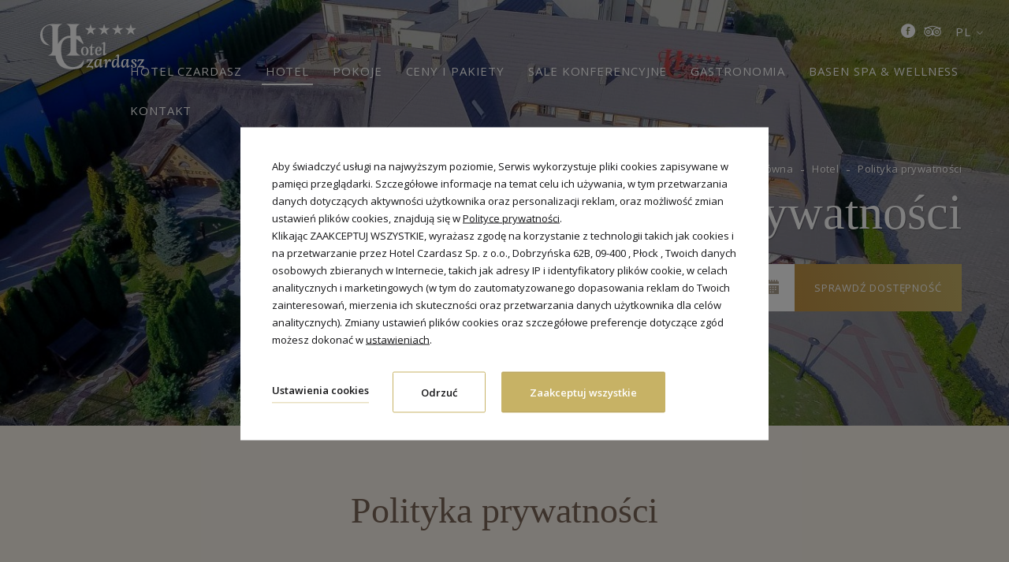

--- FILE ---
content_type: text/html; charset=UTF-8
request_url: https://www.hotelczardasz.pl/hotel/polityka-prywatnosci
body_size: 21089
content:
<!DOCTYPE html> <html itemscope itemtype="http://schema.org/WebPage" lang="pl" class=" md-desktop no-js"> <head> <meta charset="UTF-8"> <title>Polityka prywatności - Hotel Czardasz</title> <meta property="og:title" content="Polityka prywatności - Hotel Czardasz" /> <meta property="og:image" content="https://u.profitroom.pl/2019-hotelczardasz-pl/thumb/1200x630/uploads/intro/czardasz_071.jpg" /> <meta property="og:site_name" content="Hotel Czardasz" /> <meta property="og:type" content="hotel" /> <meta property="og:url" content="https://www.hotelczardasz.pl/hotel/polityka-prywatnosci?" /> <meta name="viewport" content="width=device-width, user-scalable=no, initial-scale=1" /> <meta http-equiv="X-UA-Compatible" content="IE=edge" /> <meta name="format-detection" content="telephone=no" /> <meta name="google" content="notranslate" /> <script>
!function(e,t,n,a,c,l,m,o,d,f,h,i){c[l]&&(d=e.createElement(t),d[n]=c[l],e[a]("head")[0].appendChild(d),e.documentElement.className+=" wf-cached"),function s(){for(d=e[a](t),f="",h=0;h<d.length;h++)i=d[h][n],i.match(m)&&(f+=i);f&&(c[l]="/**/"+f),setTimeout(s,o+=o)}()}(document,"style","innerHTML","getElementsByTagName",localStorage,"tk",/^@font|^\.tk-/,100);
</script> <script>
WebFontConfig = {
// typekit: {
//     id: 'wyv4vxz'
// },
google: {
families: ['Unnat:300,400:latin-ext',
'Open+Sans:300,400,600:latin-ext'
]
},
active: function() {
setTimeout(function() {
if (typeof jQuery !== 'undefined') $(window).trigger('resize');
}, 10);
}
};
(function(d) {
var wf = d.createElement('script'), s = d.scripts[0];
wf.src = 'https://ajax.googleapis.com/ajax/libs/webfont/1.6.26/webfont.js';
wf.async = 'false';
s.parentNode.insertBefore(wf, s);
})(document);
</script> <link rel="stylesheet" type="text/css" href="/dist/css/styles.css?dae03ae2f7620be2a400669975a6762585fa2078" /> <link rel="icon" href="/favicon.ico" type="image/x-icon" /> <script src="//cdnjs.cloudflare.com/ajax/libs/js-cookie/2.2.1/js.cookie.min.js"></script> <script type="application/javascript">
(function initGTMLayer(window) {
window.dataLayer = window.dataLayer || [];
var jsonCookiesPolicy = Cookies.get("_CookiesPolicyAccepted");
if (typeof jsonCookiesPolicy !== "undefined") {
var cookiesPolicy = JSON.parse(jsonCookiesPolicy);
window.dataLayer.push({
'cookieConsentCategory': cookiesPolicy
});
window.beAcceptedCookiePolicies = cookiesPolicy;
}
})(window);
</script> <meta name="google-site-verification" content="QLa515Tgyo2ZX5OVD-J1_dkKB1tWKJqFDo-5xKqS1Io" /> <meta name="google-site-verification" content="NUzSmGS1u8lYgtVoaN73g6FqqmLBBMOgYb-WZJ2CScU" /><style type="text/css">
.site-footer--pfr-hld {
display: flex;
align-items: center;
justify-content: center;
width: 100%;
margin-bottom: 20px;
}
.pfr-logo {
height: auto;
background-repeat: no-repeat;
background-position: center;
background-size: contain;
}
@media screen and (max-width: 640px) {
.pfr-logo {
width: 250px;
min-height: 150px;
background-image: url('https://u.profitroom.com/2019-hotelczardasz-pl/uploads/pfr_horizontal.png');
}
}
@media screen and (min-width: 641px) {
.pfr-logo {
width: 70%;
max-width: 700px;
min-height: 100px;
background-image: url('https://u.profitroom.com/2019-hotelczardasz-pl/uploads/pfr_horizontal.png');
}
}
.site-footer--pfr-hld {margin-top: 20px;}</style> </head> <body id="pl" class="site-body " data-version="dae03ae2f7620be2a400669975a6762585fa2078" data-env="live"> <svg id="svg-sprites-hld"> <defs> <symbol id="svg-profitroom-logo-dark" viewBox="0 0 251.7 60.5"> <path fill="#111a21" d="M25.3,36.4L25.3,36.4c0-6.3-3.4-9.5-10.3-9.5H0l0,33.5h7V32.3l7.6,0c2.7,0,4.1,1.4,4.2,3.9c0,0,0,2.6,0,2.9
c0,2.8-1.4,4.2-4.2,4.2l-4.7,0l0,5.5l5.1,0c6.8,0,10.3-3.2,10.3-9.5C25.3,38.9,25.3,36.4,25.3,36.4z"/> <path fill="#111a21" d="M210.9,60.5l0-17.4c0-4.3-2-6.5-6-6.5h-7.3c-1.2,0-2.2,0.2-3,0.6c-0.8-0.4-1.8-0.6-3-0.6h-13.3l0,23.9h6
l0-15.8c0-2.2,0-3.3,2.9-3.3h2.1c2.3,0.2,2.3,1.3,2.3,3.3l0,15.8h6h0l0-15.8c0-2.1,0-3.2,2.3-3.3h2.1c2.9,0,2.9,1.1,2.9,3.3l0,15.8
H210.9z"/> <path fill="#111a21" d="M37.2,41.4l2.2,0l0-4.8h-5.1c-4,0-6,2.2-6,6.5l0,17.5h6l0-15.8C34.3,42.4,34.3,41.3,37.2,41.4z"/> <path fill="#111a21" d="M119.7,41.4l2.2,0l0-4.8h-5.1c-4,0-6,2.2-6,6.5l0,17.5h6l0-15.8C116.8,42.4,116.9,41.3,119.7,41.4z"/> <path fill="#111a21" d="M76.9,31.7h3.6v-4.8H74c-4,0-6,2.1-6,6.4v27.1l6,0l0-19.1h5.3v-4.8H74V35C74,32.8,74,31.7,76.9,31.7z"/> <path fill="#111a21" d="M104.2,55.7c-2.9,0-2.9-1.1-2.9-3.3v-11l0,0l5.3,0v-4.8h-5.3v-4.8h-6l0,22.3c0,4.3,2,6.4,6,6.4h5.3v-4.8
H104.2z"/> <path fill="#111a21" d="M124.1,48.5c0-8,3.9-12,11.8-12c7.9,	0,11.8,4,11.8,12c0,8-3.9,12-11.8,12C128,60.5,124.1,56.5,124.1,48.5z
M135.9,55.9c3.9,0,5.8-2.5,5.8-7.5c0-4.9-1.9-7.3-5.8-7.3c-3.9,0-5.8,2.4-5.8,7.3C130.1,53.4,132,55.9,135.9,55.9z"/> <path fill="#111a21" d="M150.7,48.5c0-8,3.9-12,11.8-12c7.9,0,11.8,4,11.8,12c0,8-3.9,12-11.8,12C154.6,60.5,150.7,56.5,150.7,48.5z
M162.5,55.9c3.9,0,5.8-2.5,5.8-7.5c0-4.9-1.9-7.3-5.8-7.3c-3.9,0-5.8,2.4-5.8,7.3C156.7,53.4,158.6,55.9,162.5,55.9z"/> <path fill="#111a21" d="M41.4,48.5c0-8,3.9-12,11.8-12c7.9,0,11.8,4,11.8,12c0,8-3.9,12-11.8,12C45.4,60.5,41.5,56.5,41.4,48.5z
M53.3,55.9c3.9,0,5.8-2.5,5.8-7.5c0-4.9-1.9-7.3-5.8-7.3c-3.9,0-5.8,2.4-5.8,7.3C47.5,53.4,49.4,55.9,53.3,55.9z"/> <rect x="84.7" y="36.6" fill="#111a21" width="6.1" height="23.9"/> <rect x="84.7" y="26.9" fill="#111a21" width="6.1" height="4.8"/> <polygon fill="#97daf8" points="234.5,0 234.5,0 217.4,9.8 222.2,12.5 234.5,5.4 246.8,12.5 251.7,9.8 "/> <polygon fill="#00aeef" points="228.9,15.6 230.6,18.6 222.2,23.2 222.2,12.5 217.4,9.8 217.4,28.7 219.7,30 233,22.7 233,22.7
233,22.7 234.8,25.6 240.9,15.7 240.9,15.7 240.9,15.6 "/> <polygon fill="#134a86" points="251.7,9.8 246.8,12.5 246.8,26 234.5,33.1 234.5,38.5 251.7,28.7 251.7,28.7 "/> <polygon fill="#00aeef" points="227.6,29.1 222.6,31.7 234.5,38.5 234.5,33.1 "/> </symbol> <symbol id="svg-profitroom-logo-light" viewBox="0 0 251.7 60.5"> <path fill="#fff" d="M25.3,36.4L25.3,36.4c0-6.3-3.4-9.5-10.3-9.5H0l0,33.5h7V32.3l7.6,0c2.7,0,4.1,1.4,4.2,3.9c0,0,0,2.6,0,2.9
c0,2.8-1.4,4.2-4.2,4.2l-4.7,0l0,5.5l5.1,0c6.8,0,10.3-3.2,10.3-9.5C25.3,38.9,25.3,36.4,25.3,36.4z"/> <path fill="#fff" d="M210.9,60.5l0-17.4c0-4.3-2-6.5-6-6.5h-7.3c-1.2,0-2.2,0.2-3,0.6c-0.8-0.4-1.8-0.6-3-0.6h-13.3l0,23.9h6
l0-15.8c0-2.2,0-3.3,2.9-3.3h2.1c2.3,0.2,2.3,1.3,2.3,3.3l0,15.8h6h0l0-15.8c0-2.1,0-3.2,2.3-3.3h2.1c2.9,0,2.9,1.1,2.9,3.3l0,15.8
H210.9z"/> <path fill="#fff" d="M37.2,41.4l2.2,0l0-4.8h-5.1c-4,0-6,2.2-6,6.5l0,17.5h6l0-15.8C34.3,42.4,34.3,41.3,37.2,41.4z"/> <path fill="#fff" d="M119.7,41.4l2.2,0l0-4.8h-5.1c-4,0-6,2.2-6,6.5l0,17.5h6l0-15.8C116.8,42.4,116.9,41.3,119.7,41.4z"/> <path fill="#fff" d="M76.9,31.7h3.6v-4.8H74c-4,0-6,2.1-6,6.4v27.1l6,0l0-19.1h5.3v-4.8H74V35C74,32.8,74,31.7,76.9,31.7z"/> <path fill="#fff" d="M104.2,55.7c-2.9,0-2.9-1.1-2.9-3.3v-11l0,0l5.3,0v-4.8h-5.3v-4.8h-6l0,22.3c0,4.3,2,6.4,6,6.4h5.3v-4.8
H104.2z"/> <path fill="#fff" d="M124.1,48.5c0-8,3.9-12,11.8-12c7.9, 0,11.8,4,11.8,12c0,8-3.9,12-11.8,12C128,60.5,124.1,56.5,124.1,48.5z
M135.9,55.9c3.9,0,5.8-2.5,5.8-7.5c0-4.9-1.9-7.3-5.8-7.3c-3.9,0-5.8,2.4-5.8,7.3C130.1,53.4,132,55.9,135.9,55.9z"/> <path fill="#fff" d="M150.7,48.5c0-8,3.9-12,11.8-12c7.9,0,11.8,4,11.8,12c0,8-3.9,12-11.8,12C154.6,60.5,150.7,56.5,150.7,48.5z
M162.5,55.9c3.9,0,5.8-2.5,5.8-7.5c0-4.9-1.9-7.3-5.8-7.3c-3.9,0-5.8,2.4-5.8,7.3C156.7,53.4,158.6,55.9,162.5,55.9z"/> <path fill="#fff" d="M41.4,48.5c0-8,3.9-12,11.8-12c7.9,0,11.8,4,11.8,12c0,8-3.9,12-11.8,12C45.4,60.5,41.5,56.5,41.4,48.5z
M53.3,55.9c3.9,0,5.8-2.5,5.8-7.5c0-4.9-1.9-7.3-5.8-7.3c-3.9,0-5.8,2.4-5.8,7.3C47.5,53.4,49.4,55.9,53.3,55.9z"/> <rect x="84.7" y="36.6" fill="#fff" width="6.1" height="23.9"/> <rect x="84.7" y="26.9" fill="#fff" width="6.1" height="4.8"/> <polygon fill="#00aeef" points="234.5,0 234.5,0 217.4,9.8 222.2,12.5 234.5,5.4 246.8,12.5 251.7,9.8 "/> <polygon fill="#00aeef" points="228.9,15.6 230.6,18.6 222.2,23.2 222.2,12.5 217.4,9.8 217.4,28.7 219.7,30 233,22.7 233,22.7
233,22.7 234.8,25.6 240.9,15.7 240.9,15.7 240.9,15.6 "/> <polygon fill="#00aeef" points="251.7,9.8 246.8,12.5 246.8,26 234.5,33.1 234.5,38.5 251.7,28.7 251.7,28.7 "/> <polygon fill="#00aeef" points="227.6,29.1 222.6,31.7 234.5,38.5 234.5,33.1 "/> </symbol> <symbol id="svg-profitroom-logo-dark-mono" viewBox="0 0 251.7 60.5"> <path fill="#222" d="M25.3,36.4L25.3,36.4c0-6.3-3.4-9.5-10.3-9.5H0l0,33.5h7V32.3l7.6,0c2.7,0,4.1,1.4,4.2,3.9c0,0,0,2.6,0,2.9
c0,2.8-1.4,4.2-4.2,4.2l-4.7,0l0,5.5l5.1,0c6.8,0,10.3-3.2,10.3-9.5C25.3,38.9,25.3,36.4,25.3,36.4z"/> <path fill="#222" d="M210.9,60.5l0-17.4c0-4.3-2-6.5-6-6.5h-7.3c-1.2,0-2.2,0.2-3,0.6c-0.8-0.4-1.8-0.6-3-0.6h-13.3l0,23.9h6
l0-15.8c0-2.2,0-3.3,2.9-3.3h2.1c2.3,0.2,2.3,1.3,2.3,3.3l0,15.8h6h0l0-15.8c0-2.1,0-3.2,2.3-3.3h2.1c2.9,0,2.9,1.1,2.9,3.3l0,15.8
H210.9z"/> <path fill="#222" d="M37.2,41.4l2.2,0l0-4.8h-5.1c-4,0-6,2.2-6,6.5l0,17.5h6l0-15.8C34.3,42.4,34.3,41.3,37.2,41.4z"/> <path fill="#222" d="M119.7,41.4l2.2,0l0-4.8h-5.1c-4,0-6,2.2-6,6.5l0,17.5h6l0-15.8C116.8,42.4,116.9,41.3,119.7,41.4z"/> <path fill="#222" d="M76.9,31.7h3.6v-4.8H74c-4,0-6,2.1-6,6.4v27.1l6,0l0-19.1h5.3v-4.8H74V35C74,32.8,74,31.7,76.9,31.7z"/> <path fill="#222" d="M104.2,55.7c-2.9,0-2.9-1.1-2.9-3.3v-11l0,0l5.3,0v-4.8h-5.3v-4.8h-6l0,22.3c0,4.3,2,6.4,6,6.4h5.3v-4.8
H104.2z"/> <path fill="#222" d="M124.1,48.5c0-8,3.9-12,11.8-12c7.9,0,11.8,4,11.8,12c0,8-3.9,12-11.8,12C128,60.5,124.1,56.5,124.1,48.5z
M135.9,55.9c3.9,0,5.8-2.5,5.8-7.5c0-4.9-1.9-7.3-5.8-7.3c-3.9,0-5.8,2.4-5.8,7.3C130.1,53.4,132,55.9,135.9,55.9z"/> <path fill="#222" d="M150.7,48.5c0-8,3.9-12,11.8-12c7.9,0,11.8,4,11.8,12c0,8-3.9,12-11.8,12C154.6,60.5,150.7,56.5,150.7,48.5z
M162.5,55.9c3.9,0,5.8-2.5,5.8-7.5c0-4.9-1.9-7.3-5.8-7.3c-3.9,0-5.8,2.4-5.8,7.3C156.7,53.4,158.6,55.9,162.5,55.9z"/> <path fill="#222" d="M41.4,48.5c0-8,3.9-12,11.8-12c7.9,0,11.8,4,11.8,12c0,8-3.9,12-11.8,12C45.4,60.5,41.5,56.5,41.4,48.5z
M53.3,55.9c3.9,0,5.8-2.5,5.8-7.5c0-4.9-1.9-7.3-5.8-7.3c-3.9,0-5.8,2.4-5.8,7.3C47.5,53.4,49.4,55.9,53.3,55.9z"/> <rect x="84.7" y="36.6" fill="#222" width="6.1" height="23.9"/> <rect x="84.7" y="26.9" fill="#222" width="6.1" height="4.8"/> <polygon fill="#222" points="234.5,0 234.5,0 217.4,9.8 222.2,12.5 234.5,5.4 246.8,12.5 251.7,9.8 "/> <polygon fill="#222" points="228.9,15.6 230.6,18.6 222.2,23.2 222.2,12.5 217.4,9.8 217.4,28.7 219.7,30 233,22.7 233,22.7
233,22.7 234.8,25.6 240.9,15.7 240.9,15.7 240.9,15.6 "/> <polygon fill="#222" points="251.7,9.8 246.8,12.5 246.8,26 234.5,33.1 234.5,38.5 251.7,28.7 251.7,28.7 "/> <polygon fill="#222" points="227.6,29.1 222.6,31.7 234.5,38.5 234.5,33.1 "/> </symbol> <symbol id="svg-profitroom-logo-light-mono" viewBox="0 0 251.7 60.5"> <path fill="#fff" d="M25.3,36.4L25.3,36.4c0-6.3-3.4-9.5-10.3-9.5H0l0,33.5h7V32.3l7.6,0c2.7,0,4.1,1.4,4.2,3.9c0,0,0,2.6,0,2.9
c0,2.8-1.4,4.2-4.2,4.2l-4.7,0l0,5.5l5.1,0c6.8,0,10.3-3.2,10.3-9.5C25.3,38.9,25.3,36.4,25.3,36.4z"/> <path fill="#fff" d="M210.9,60.5l0-17.4c0-4.3-2-6.5-6-6.5h-7.3c-1.2,0-2.2,0.2-3,0.6c-0.8-0.4-1.8-0.6-3-0.6h-13.3l0,23.9h6
l0-15.8c0-2.2,0-3.3,2.9-3.3h2.1c2.3,0.2,2.3,1.3,2.3,3.3l0,15.8h6h0l0-15.8c0-2.1,0-3.2,2.3-3.3h2.1c2.9,0,2.9,1.1,2.9,3.3l0,15.8
H210.9z"/> <path fill="#fff" d="M37.2,41.4l2.2,0l0-4.8h-5.1c-4,0-6,2.2-6,6.5l0,17.5h6l0-15.8C34.3,42.4,34.3,41.3,37.2,41.4z"/> <path fill="#fff" d="M119.7,41.4l2.2,0l0-4.8h-5.1c-4,0-6,2.2-6,6.5l0,17.5h6l0-15.8C116.8,42.4,116.9,41.3,119.7,41.4z"/> <path fill="#fff" d="M76.9,31.7h3.6v-4.8H74c-4,0-6,2.1-6,6.4v27.1l6,0l0-19.1h5.3v-4.8H74V35C74,32.8,74,31.7,76.9,31.7z"/> <path fill="#fff" d="M104.2,55.7c-2.9,0-2.9-1.1-2.9-3.3v-11l0,0l5.3,0v-4.8h-5.3v-4.8h-6l0,22.3c0,4.3,2,6.4,6,6.4h5.3v-4.8
H104.2z"/> <path fill="#fff" d="M124.1,48.5c0-8,3.9-12,11.8-12c7.9,0,11.8,4,11.8,12c0,8-3.9,12-11.8,12C128,60.5,124.1,56.5,124.1,48.5z
M135.9,55.9c3.9,0,5.8-2.5,5.8-7.5c0-4.9-1.9-7.3-5.8-7.3c-3.9,0-5.8,2.4-5.8,7.3C130.1,53.4,132,55.9,135.9,55.9z"/> <path fill="#fff" d="M150.7,48.5c0-8,3.9-12,11.8-12c7.9,0,11.8,4,11.8,12c0,8-3.9,12-11.8,12C154.6,60.5,150.7,56.5,150.7,48.5z
M162.5,55.9c3.9,0,5.8-2.5,5.8-7.5c0-4.9-1.9-7.3-5.8-7.3c-3.9,0-5.8,2.4-5.8,7.3C156.7,53.4,158.6,55.9,162.5,55.9z"/> <path fill="#fff" d="M41.4,48.5c0-8,3.9-12,11.8-12c7.9,0,11.8,4,11.8,12c0,8-3.9,12-11.8,12C45.4,60.5,41.5,56.5,41.4,48.5z
M53.3,55.9c3.9,0,5.8-2.5,5.8-7.5c0-4.9-1.9-7.3-5.8-7.3c-3.9,0-5.8,2.4-5.8,7.3C47.5,53.4,49.4,55.9,53.3,55.9z"/> <rect x="84.7" y="36.6" fill="#fff" width="6.1" height="23.9"/> <rect x="84.7" y="26.9" fill="#fff" width="6.1" height="4.8"/> <polygon fill="#fff" points="234.5,0 234.5,0 217.4,9.8 222.2,12.5 234.5,5.4 246.8,12.5 251.7,9.8 "/> <polygon fill="#fff" points="228.9,15.6 230.6,18.6 222.2,23.2 222.2,12.5 217.4,9.8 217.4,28.7 219.7,30 233,22.7 233,22.7
233,22.7 234.8,25.6 240.9,15.7 240.9,15.7 240.9,15.6 "/> <polygon fill="#fff" points="251.7,9.8 246.8,12.5 246.8,26 234.5,33.1 234.5,38.5 251.7,28.7 251.7,28.7 "/> <polygon fill="#fff" points="227.6,29.1 222.6,31.7 234.5,38.5 234.5,33.1 "/> </symbol> </defs> </svg> <header class="site-top hide-on-mobile js-site-top"> <a href="/" title="Hotel Czardasz, Płock" class="site-logo"> <img src="/img/logo.svg" alt="Hotel Czardasz, Płock" class="site-logo__img"/> </a> <div class="nav-lang-dropdown"> <span class="nav-lang-current">pl <span class="icon icon-arrow-normal-down"></span></span> <ul class="nav-lang-list"> <li> <a href="/en/hotel/polityka-prywatnosci"> <span>en</span> </a> </li> </ul> </div> <ul class="socials socials--header socials--full"> <li class="socials__item socials__item--full"> <a href="https://www.facebook.com/Hotel-Czardasz-Spa-Wellnes-342539772457551/" title="Facebook" class="socials__link is-facebook socials__link--full" target="_blank" > <span class="icon icon-facebook socials__icon--facebook socials__icon"></span> <span class="u-sr-only">Facebook</span> </a> </li> <li class="socials__item socials__item--full"> <a href="https://pl.tripadvisor.com/Hotel_Review-g274846-d1606176-Reviews-Hotel_Czardasz_SPA_Wellness-Plock_Mazovia_Province_Central_Poland.html" title="TripAdvisor" class="socials__link is-tripadvisor socials__link--full" target="_blank" > <span class="icon icon-tripadvisor socials__icon--tripadvisor socials__icon"></span> <span class="u-sr-only">TripAdvisor</span> </a> </li> </ul> <button 
class="site-btn site-top__booking-btn js-open-upper-simple js-gtag"
data-ga-event-name="open from site top"
data-ga-event-category="booking engine"
>
rezerwuj online            </button> <ul> <li class="nav-primary__home-icon-hld "> <a class="nav-primary__home-icon " href="/"> <img src="/img/logo-scroll.svg" alt="Hotel Czardasz, Płock" /> </a> </li> </ul> <div class="nav-primary-hld"> <ul class="nav-primary"> <li class="nav-primary__item  "> <a class="nav-primary__link   " href="/" > <span class="nav-primary__text">Hotel Czardasz</span> </a> </li> <li class="nav-primary__item is-active is-parent"> <a class="nav-primary__link is-active  " href="/hotel" > <span class="nav-primary__text">Hotel</span> </a> <ul class="nav-primary__subnav is-active" data-nav-id="118209"> <li class="nav-primary-subnav__item  "> <a class="nav-primary-subnav__link  " href="/hotel/o-hotelu " ><span class="nav-primary-subnav__text">O Hotelu </span></a> </li> <li class="nav-primary-subnav__item  "> <a class="nav-primary-subnav__link  " href="/uploads/Hotel_Czardasz_atrakcje_turystyczne.pdf " target="_blank"><span class="nav-primary-subnav__text">Atrakcje turystyczne</span></a> </li> <li class="nav-primary-subnav__item  "> <a class="nav-primary-subnav__link  " href="/hotel/kregielnia " ><span class="nav-primary-subnav__text">Kręgielnia</span></a> </li> <li class="nav-primary-subnav__item  "> <a class="nav-primary-subnav__link  " href="/hotel/galeria " ><span class="nav-primary-subnav__text">Galeria</span></a> </li> <li class="nav-primary-subnav__item  "> <a class="nav-primary-subnav__link  " href="/hotel/opinie " ><span class="nav-primary-subnav__text">Opinie</span></a> </li> <li class="nav-primary-subnav__item  "> <a class="nav-primary-subnav__link  " href="/hotel/zaufali-nam " ><span class="nav-primary-subnav__text">Zaufali nam</span></a> </li> <li class="nav-primary-subnav__item is-active "> <a class="nav-primary-subnav__link is-active " href="/hotel/polityka-prywatnosci " ><span class="nav-primary-subnav__text">Polityka prywatności</span></a> </li> <li class="nav-primary-subnav__item  "> <a class="nav-primary-subnav__link  " href="/hotel/polityka-ochrony-dzieci1 " ><span class="nav-primary-subnav__text">Polityka Ochrony Dzieci</span></a> </li> </ul> </li> <li class="nav-primary__item  "> <a class="nav-primary__link   " href="/pokoje" > <span class="nav-primary__text">Pokoje</span> </a> </li> <li class="nav-primary__item  "> <a class="nav-primary__link   " href="/ceny-i-pakiety" > <span class="nav-primary__text">Ceny i Pakiety</span> </a> </li> <li class="nav-primary__item  "> <a class="nav-primary__link   " href="/sale-konferencyjne" > <span class="nav-primary__text">Sale konferencyjne</span> </a> </li> <li class="nav-primary__item  is-parent"> <a class="nav-primary__link   " href="/gastronomia" > <span class="nav-primary__text">Gastronomia</span> </a> <ul class="nav-primary__subnav " data-nav-id="118673"> <li class="nav-primary-subnav__item  "> <a class="nav-primary-subnav__link  " href="/gastronomia/restauracja " ><span class="nav-primary-subnav__text">Restauracja</span></a> </li> <li class="nav-primary-subnav__item  "> <a class="nav-primary-subnav__link  " href="/gastronomia/sala-weselna " ><span class="nav-primary-subnav__text">Wesela</span></a> </li> <li class="nav-primary-subnav__item  "> <a class="nav-primary-subnav__link  " href="/gastronomia/imprezy " ><span class="nav-primary-subnav__text">Imprezy</span></a> </li> </ul> </li> <li class="nav-primary__item  is-parent"> <a class="nav-primary__link   " href="/spa-wellness" > <span class="nav-primary__text">Basen SPA & Wellness</span> </a> <ul class="nav-primary__subnav " data-nav-id="118681"> <li class="nav-primary-subnav__item  "> <a class="nav-primary-subnav__link  " href="/spa-wellness/o-spa " ><span class="nav-primary-subnav__text">O SPA</span></a> </li> <li class="nav-primary-subnav__item  "> <a class="nav-primary-subnav__link  " href="/spa-wellness/zabiegi-spa " ><span class="nav-primary-subnav__text">Zabiegi SPA</span></a> </li> <li class="nav-primary-subnav__item  "> <a class="nav-primary-subnav__link  " href="/spa-wellness/basen " ><span class="nav-primary-subnav__text">Basen</span></a> </li> <li class="nav-primary-subnav__item  "> <a class="nav-primary-subnav__link  " href="/spa-wellness/strefa-relaksu " ><span class="nav-primary-subnav__text">Strefa relaksu</span></a> </li> <li class="nav-primary-subnav__item  "> <a class="nav-primary-subnav__link  " href="/spa-wellness/aqua-fitness " ><span class="nav-primary-subnav__text">Aqua fitness</span></a> </li> <li class="nav-primary-subnav__item  "> <a class="nav-primary-subnav__link  " href="/spa-wellness/urodziny-dla-dzieci " ><span class="nav-primary-subnav__text">Urodziny dla dzieci</span></a> </li> </ul> </li> <li class="nav-primary__item  "> <a class="nav-primary__link   " href="/kontakt" > <span class="nav-primary__text">Kontakt</span> </a> </li> </ul> </div> </header> <header class="site-top-mobile flex-on-mobile js-site-top"> <div class="site-top-mobile__logo-hld"> <a class="site-top-mobile__logo" href="/"> <img src="/img/logo.svg"  alt="Hotel Czardasz, Płock" /> </a> </div> <div class="site-top-mobile__col site-top-mobile__col--left site-top-mobile__signet-hld"> <a class="site-top-mobile__signet" href="/"> <img src="/img/logo-scroll.svg" alt="Hotel Czardasz, Płock" /> </a> </div> <div class="site-top-mobile__col site-top-mobile__col--center site-top-mobile__booking-btn-hld"> <button class="site-btn  site-top-mobile__booking-btn js-open-upper-simple js-gtag"
data-ga-event-name="open from site top"
data-ga-event-category="booking engine">rezerwuj online</button> </div> <div class="site-top-mobile__col site-top-mobile__col--right site-top-mobile__btn-hld"> <button class="site-top-mobile__btn js-mobile-btn"> <span class="site-top__hamburger"> <span class="site-top__hamburger--1"></span> <span class="site-top__hamburger--2"></span> <span class="site-top__hamburger--3"></span> </span> <span class="text">menu</span> </button> </div> </header> <section id="banners" class="l-section banners banners--medium"> <div class="slider-video"> <div class="slider-video__inner  "> <div
class="slider-video__background slide"> <picture class="cvr-pic"><source media="(max-width: 360px) and (-webkit-min-device-pixel-ratio: 1.3), (max-width: 360px) and (-o-min-device-pixel-ratio: 13/10), (max-width: 360px) and (min-resolution: 120dpi)" srcset="https://u.profitroom.pl/2019-hotelczardasz-pl/thumb/720x640/uploads/intro/czardasz_071.jpg"><source media="(max-width: 360px)" srcset="https://u.profitroom.pl/2019-hotelczardasz-pl/thumb/360x320/uploads/intro/czardasz_071.jpg"><source media="(max-width: 768px)" srcset="https://u.profitroom.pl/2019-hotelczardasz-pl/thumb/768x615/uploads/intro/czardasz_071.jpg"><source media="(max-width: 1024px)" srcset="https://u.profitroom.pl/2019-hotelczardasz-pl/thumb/1024x575/uploads/intro/czardasz_071.jpg"><source media="(max-width: 1366px)" srcset="https://u.profitroom.pl/2019-hotelczardasz-pl/thumb/1366x575/uploads/intro/czardasz_071.jpg"><img src="https://u.profitroom.pl/2019-hotelczardasz-pl/thumb/1920x810/uploads/intro/czardasz_071.jpg" class="cvr-pic__img" alt="Tło bannera"></picture> </div> </div> </div> <div class="c-banner-content"> <div class="c-banner-content__inner "> <div class="c-breadcrumbs c-breadcrumbs--normal"> <ol class="c-breadcrumbs__list c-breadcrumbs__list--normal" itemscope itemtype="http://schema.org/BreadCrumbList"> <li class="c-breadcrumbs__list-item" itemprop="itemListElement" itemscope itemtype="http://schema.org/ListItem"> <a class="c-breadcrumbs__list-item-text c-breadcrumbs__list-item-text--link" href="/" title="Hotel Czardasz" itemprop="item"> <span itemprop="name">Strona główna</span> </a> <meta itemprop="position" content="1" /> </li> <li class="c-breadcrumbs__list-item" itemprop="itemListElement" itemscope itemtype="http://schema.org/ListItem"> <a class="c-breadcrumbs__list-item-text c-breadcrumbs__list-item-text--link" href="/hotel" title="Hotel" itemprop="item"> <span itemprop="name">Hotel</span> </a> <meta itemprop="position" content="2" /> </li> <li class="c-breadcrumbs__list-item c-breadcrumbs__list-item--last" itemprop="itemListElement" itemscope itemtype="http://schema.org/ListItem"> <span class="c-breadcrumbs__list-item-text c-breadcrumbs__list-item-text--last" itemprop="name">Polityka prywatności</span> <meta itemprop="position" content="3" /> </li> </ol> </div> <h1 class="st-h1"> <span class="main">Polityka prywatności</span> </h1> <div class="site-panel-hld site-panel-hld--closer"> <div class="site-panel"> <div class="dates-hld"> <div class="date-hld date-hld--arrival checkin-box" id="checkin-box"> <div class="text-hld"> <span class="text">Data<br/> przyjazdu</span> </div> <span class="icon icon-calendar"></span> <input type="hidden" name="checkin" value=""> </div> <div class="date-hld date-hld--departure checkout-box" id="checkout-box"> <div class="text-hld"> <span class="text">Data<br/> wyjazdu</span> </div> <span class="icon icon-calendar"></span> <input type="hidden" name="checkout" value=""> </div> </div> <button class="site-panel__btn site-btn 
site-btn--huge js-open-upper js-panel-btn">sprawdź dostępność</button> </div> </div> </div> </div> </section> <section class="l-section l-section--generic is-paddington"> <div class="l-wrapper l-wrapper--narrow"> <div class="l-main-center"> <div class="l-section-title-hld"> <h2 class="st-h2">Polityka prywatności                    <span class="st-subtitle"></span> </h2> </div> <div class="c-content-hld"> <article class="c-content t-content"> <h1 class="entry-title" style="box-sizing: border-box; margin: 0px 0px 25px; padding: 0px; border: 0px; font-size: 22px; vertical-align: baseline; font-family: Raleway; color: rgb(68, 68, 68); clear: both; line-height: 1.2;">&nbsp;</h1> <center style="box-sizing: border-box; margin: 0px; padding: 0px; border: 0px; vertical-align: baseline;">Polityka prywatności</center> <div class="entry-content" style="box-sizing: border-box; margin: 0px; padding: 0px; border: 0px; font-size: 14px; vertical-align: baseline; line-height: 1.71429; font-family: Raleway;"> <p style="box-sizing: border-box; margin: 0px 0px 24px; padding: 0px; border: 0px; vertical-align: baseline; line-height: 1.71429;">W związku z obowiązywaniem Rozporządzenia Parlamentu Europejskiego i Rady (UE) 2016/679 z 27 kwietnia 2016 r. w sprawie ochrony os&oacute;b fizycznych w związku z przetwarzaniem danych osobowych i w sprawie swobodnego przepływu takich danych oraz uchylenia dyrektywy 95/46/WE , celem spełnienia obowiązku informacyjnego, publikujemy poniżej naszą Politykę Prywatności:</p> <p>Administratorem Danych osobowych Gości hotelowych w Hotelu Czardasz SPA &amp; Wellness jest firma &bdquo;HOTEL CZARDASZ SP&Oacute;ŁKA Z OGRANICZONĄ ODPOWIEDZIALNOŚCIĄ&quot; z siedzibą w Płocku, ul. Dobrzyńska 62b, 09-400 Płock, wpisaną do KRS: 0000832013, NIP 774 325 28 43, REGON 385684247</p> <p>Administrator Danych informuje, iż celem dla kt&oacute;rego Hotel przetwarza dane osobowe jest zawarcie i realizacja umowy o świadczenie usług hotelarskich i pokrewnych. Ponadto, celem przetwarzania danych osobowych przez Hotel jest:</p> <ol> <li>Dochodzenie ewentualnych roszczeń przez Hotel w związku z poniesioną przez Hotel szkodą wyrządzoną przez Gościa, lub ochrona przed roszczeniami Gościa w stosunku do Hotelu,</li> <li>Udokumentowanie wykonania usługi dla cel&oacute;w podatkowych,</li> <li>Zapewnienie najwyższej jakości usług dla Gości hotelowych.</li> </ol> <p>&nbsp;</p> <p>W przypadku, gdy Gość wyraził zgodę na przetwarzanie danych osobowych w celach marketingowych, hotel przetwarza dane osobowe w tym celu, tj. w celu kierowania do Gościa informacji marketingowych i ofert o swoich produktach i usługach.</p> <p>&nbsp;</p> <p>Ponadto Hotel przetwarza dane osobowe Gości gromadzone przez monitoring hotelowy w celu zapewnienia bezpieczeństwa Gościom hotelowym i innym osobom przebywającym na terenie Hotelu.</p> <p>&nbsp;</p> <p>Podstawą prawną do przetwarzania danych osobowych Gościa pozyskanych przez Hotel jest umowa o świadczenie usług hotelarskich i pokrewnych.</p> <p>&nbsp;</p> <p>Podstawą prawną przetwarzania danych osobowych Gościa wykorzystywanych w celach marketingowych jest zgoda Gościa. Hotel informuje, że zgoda może zostać w każdym momencie wycofana. Wycofanie zgody nie wpływa na ważność przetwarzania, kt&oacute;re miało miejsce przed cofnięciem zgody.</p> <p>&nbsp;</p> <p>Podstawą prawną przetwarzania danych osobowych Gościa przez monitoring jest ochrona jego żywotnych interes&oacute;w oraz ochrona żywotnych interes&oacute;w innych os&oacute;b fizycznych, jak r&oacute;wnież usprawiedliwiony cel Administratora Danych.</p> <p>&nbsp;</p> <p>Podstawą prawną przetwarzania danych osobowych Gościa dla zapewnienia najwyższej jakości usług hotelowych jest usprawiedliwiony cel Administratora Danych.</p> <p>&nbsp;</p> <p>Hotel przekazuje dane osobowe następującym kategoriom podmiot&oacute;w:</p> <ol> <li>Firmom świadczącym usługi wsparcia IT Hotelu oraz dostarczającym oprogramowanie informatyczne,</li> <li>Firmom transportowym w sytuacji zam&oacute;wienia przez Gościa transportu lub przesyłki kurierskiej.</li> </ol> <p>&nbsp;</p> <p>Dane osobowe:</p> <ol> <li>Pozyskane w związku z zawartą umową o świadczenie usług hotelarskich i pokrewnych będą przetwarzane przez okres przedawnienia roszczeń podatkowych lub roszczeń cywilnoprawnych Hotelu lub Gościa, w zależności kt&oacute;re z tych zdarzeń nastąpi p&oacute;źniej,</li> <li>Pozyskane na podstawie zgody w celach marketingowych będą przetwarzane przez okres ważności zgody na cele marketingowe,</li> <li>Pozyskane w związku z monitoringiem będą przetwarzane przez okres 14 dni od dnia utrwalenia, a następnie zostaną trwale usunięte.</li> </ol> <p>&nbsp;</p> <p>Każdy Gość ma prawo dostępu do danych osobowych, kt&oacute;re Go dotyczą oraz do ich sprostowania, usunięcia lub ograniczenia przetwarzania. Ponadto, każdy Gość ma prawo do wniesienia sprzeciwu wobec przetwarzania. Dostęp do danych&nbsp; możliwy jest w siedzibie Hotelu. Ponadto, Hotel udostępnia adres <a href="mailto:kierownik@hotelczardasz.pl">kierownik@hotelczardasz.pl</a>, za pomocą kt&oacute;rego można kontaktować się w sprawie danych osobowych.</p> <p>&nbsp;</p> <p>Każdy Gość ma prawo do wniesienia skargi do organu nadzorczego, kt&oacute;rym jest Prezes Urzędu Ochrony Danych Osobowych, ul. Stawki 2 00-193 Warszawa.</p> <p>&nbsp;</p> <p>Hotel informuje, iż nie zamierza przekazywać danych osobowych poza obszar EOG</p> <p>&nbsp;</p> <p>Podanie danych osobowych w zakresie imienia i nazwiska, adresu zamieszkania, kraju stałego pobytu, oraz numeru aktualnego dowodu osobistego, lub paszportu jest wymogiem zawarcia umowy o usługi hotelarskie i pokrewne. Brak podania danych osobowych uniemożliwi Hotelowi zawarcie umowy o usługi hotelarskie i pokrewne.</p> <p>&nbsp;</p> <p style="box-sizing: border-box; margin: 0px 0px 24px; padding: 0px; border: 0px; vertical-align: baseline; line-height: 1.71429;">Hotel nie podejmuje zautomatyzowanych decyzji na podstawie danych osobowych, w tym nie dokonuje profilowania</p> <p style="box-sizing: border-box; margin: 0px 0px 24px; padding: 0px; border: 0px; vertical-align: baseline; line-height: 1.71429;">&nbsp;</p> <p style="box-sizing: border-box; margin: 0px 0px 24px; padding: 0px; border: 0px; vertical-align: baseline; line-height: 1.71429;"><span style="font-family: Raleway; font-size: 14px;">Na naszej stronie www wykorzystywane są tzw. pliki cookies. Pliki cookies to informacje wysyłane z serwera strony internetowej i zapisywane na urządzeniu końcowym urzytkownika. Pliki cookies są używane w celu prawidłowego funkcjonowania strony pod względem technicznym (prawidłowego wyświetlania zamieszczonych na niej treści). Na przechowywanie lub uzyskiwanie przez Administratora Danych dostępu do plik&oacute;w cookies użytkownik wyraża zgodę poprzez dokonanie odpowiednich ustawień w swojej przeglądarce internetowej. Ustawienia te można zmienić w każdym czasie. Zazwyczaj przeglądarki internetowe domyślnie dopuszczają możliwość przechowywania plik&oacute;w cookies. W ustawieniach przeglądarki internetowej można całkowicie wyłączyć pliki cookies. Jednakże ograniczenia stosowania plik&oacute;w cookies mogą wpłynąć na niekt&oacute;re funkcjonalności naszej strony www lub niepożądane zmiany w jej wyglądzie.</span></p> </div> </article> </div> </div> </div> </section> <section class="l-section l-section--item-slider is-patterned"> <div class="l-wrapper l-wrapper--slider"> <div class="l-section-title-hld"> <h2 class="st-h2">Oferty specjalne
<span class="st-subtitle">Pakiety pobytowe i promocje
</span> </h2> </div> <div class="item-slider item-slider--double js-item-slider " > <a class="booklet booklet--slider-double" href="/ceny-i-pakiety/pokoje-hotelowe-oferta-standardowa"> <div class="booklet__inner"> <div class="booklet__img"> <picture class="cvr-pic"><source media="(max-width: 360px) and (-webkit-min-device-pixel-ratio: 1.3), (max-width: 360px) and (-o-min-device-pixel-ratio: 13/10), (max-width: 360px) and (min-resolution: 120dpi)" srcset="https://r.profitroom.pl/hotelczardasz/images/offers/thumbs/640x400/OtaleLcBdROodnLH.jpg"><source media="(max-width: 360px)" srcset="https://r.profitroom.pl/hotelczardasz/images/offers/thumbs/320x200/OtaleLcBdROodnLH.jpg"><source media="(max-width: 768px)" srcset="https://r.profitroom.pl/hotelczardasz/images/offers/thumbs/340x280/OtaleLcBdROodnLH.jpg"><source media="(max-width: 1024px)" srcset="https://r.profitroom.pl/hotelczardasz/images/offers/thumbs/465x280/OtaleLcBdROodnLH.jpg"><img src="https://r.profitroom.pl/hotelczardasz/images/offers/thumbs/480x280/OtaleLcBdROodnLH.jpg" class="cvr-pic__img" alt="Pokoje hotelowe- oferta elastyczna"></picture> </div> <div class="booklet__bottom"> <div class="booklet__text-hld"> <div class="booklet__text-hld-inner"> <div class="booklet__title-n-price"> <div class="booklet__title-n-price-inner"> <div class="booklet__title-hld "> <span class="booklet__title st-item-title">Pokoje hotelowe- oferta elastyczna</span> </div> <div class="booklet__price-hld"> <span class="from">od</span> <span class="price"> <span class="PriceValue"><span class="CurrencyPrefix"></span><span class="CurrencyValue">300</span><span class="CurrencySeparator"></span><span class="CurrencyDecimals"></span><span class="CurrencySuffix">zł</span></span></span> <span class="rate">/noc</span> </div> </div> </div> <ul class="booklet__special-info"> <li class="booklet__special-info-item booklet__special-info-item--stay"> <span class="icon icon-clock"></span> <span class="label">dowolna dł. pobytu</span> </li> <li class="booklet__special-info-item booklet__special-info-item--meal"> <span class="icon icon-meal"></span> <span class="label">BB – Śniadanie w cenie</span> </li> </ul> <div class="booklet__btn-hld"> <span class="booklet__btn site-btn">zobacz szczegóły</span> </div> </div> </div> </div> </div> </a> <a class="booklet booklet--slider-double" href="/ceny-i-pakiety/pokoje-hotelowe-oferta-bezzwrotna"> <div class="booklet__inner"> <div class="booklet__img"> <picture class="cvr-pic"><source media="(max-width: 360px) and (-webkit-min-device-pixel-ratio: 1.3), (max-width: 360px) and (-o-min-device-pixel-ratio: 13/10), (max-width: 360px) and (min-resolution: 120dpi)" srcset="https://r.profitroom.pl/hotelczardasz/images/offers/thumbs/640x400/tmJ4dNShMeZVClyo.jpg"><source media="(max-width: 360px)" srcset="https://r.profitroom.pl/hotelczardasz/images/offers/thumbs/320x200/tmJ4dNShMeZVClyo.jpg"><source media="(max-width: 768px)" srcset="https://r.profitroom.pl/hotelczardasz/images/offers/thumbs/340x280/tmJ4dNShMeZVClyo.jpg"><source media="(max-width: 1024px)" srcset="https://r.profitroom.pl/hotelczardasz/images/offers/thumbs/465x280/tmJ4dNShMeZVClyo.jpg"><img src="https://r.profitroom.pl/hotelczardasz/images/offers/thumbs/480x280/tmJ4dNShMeZVClyo.jpg" class="cvr-pic__img" alt="Pokoje hotelowe- oferta bezzwrotna"></picture> </div> <div class="booklet__bottom"> <div class="booklet__text-hld"> <div class="booklet__text-hld-inner"> <div class="booklet__title-n-price"> <div class="booklet__title-n-price-inner"> <div class="booklet__title-hld "> <span class="booklet__title st-item-title">Pokoje hotelowe- oferta bezzwrotna</span> </div> <div class="booklet__price-hld"> <span class="from">od</span> <span class="price"> <span class="PriceValue"><span class="CurrencyPrefix"></span><span class="CurrencyValue">369</span><span class="CurrencySeparator"></span><span class="CurrencyDecimals"></span><span class="CurrencySuffix">zł</span></span></span> <span class="rate">/noc</span> </div> </div> </div> <ul class="booklet__special-info"> <li class="booklet__special-info-item booklet__special-info-item--stay"> <span class="icon icon-clock"></span> <span class="label">dowolna dł. pobytu</span> </li> <li class="booklet__special-info-item booklet__special-info-item--meal"> <span class="icon icon-meal"></span> <span class="label">BB – Śniadanie w cenie</span> </li> </ul> <div class="booklet__btn-hld"> <span class="booklet__btn site-btn">zobacz szczegóły</span> </div> </div> </div> </div> </div> </a> </div> <div class="item-slider__btn-hld btn-hld is-others is-centered"> <a class="site-btn site-btn--big site-btn--alt" href="/ceny-i-pakiety">zobacz wszystkie</a> </div> </div> </section> <section class="l-section l-section--bottom-contact-info"> <div class="l-wrapper l-wrapper--narrow"> <address class="bottom-contact-info"> <div class="bottom-contact-info__item"> <p> <span class="bottom-contact-info__line">ul. Dobrzyńska 62B</span><br/> <span class="bottom-contact-info__line">09-400 Płock, Polska</span> </p> </div> <div class="bottom-contact-info__item"> <p> <span class="bottom-contact-info__line bottom-contact-info__line--iconed"> <span class="icon icon-phone"></span> <a href="tel:+48(24)3665688">+48 (24) 366 56 88</a> </span><br/> <span class="bottom-contact-info__line bottom-contact-info__line--iconed"> <span class="icon icon-mail"></span> <a href="mailto:recepcja@hotelczardasz.pl" title="recepcja@hotelczardasz.pl">recepcja@hotelczardasz.pl</a> </span> </p> </div> <div class="bottom-contact-info__item bottom-contact-info__item--big"> <a class="route-btn" target="_blank" href="https://goo.gl/maps/D98wG5SfyqoLumXw7"> <span class="text">Wyznacz trasę</span><span class="icon icon-location"></span> </a> </div> </address> </div> </section> <div class="site-footer"> <div class="site-newsletter"> <div class="l-wrapper l-wrapper--narrow"> <div class="site-nl"> <p class="site-nl__title">Newsletter</p> <div class="site-nl__text"> <p>Zapisz się na darmowy newsletter Hotelu Czardasz ****, a będziesz otrzymywał wszystkie najważniejsze informacje dotyczące naszego obiektu. Poznasz jako pierwszy najnowsze oferty specjalne oraz najciekawsze wydarzenia odbywające się w Hotelu Czardasz ****</p> </div> <div class="site-nl__form"> <form  action="https://www.hotelczardasz.pl/pl/forms/submit/Ezine/ajax" method="POST" id="form-3071-fixed" class="ajax form-horizontal Ezine"><fieldset><legend></legend><input type="hidden" name="csrf_token" value="hOrXkU3qt9NRQWRJvFDyWAIscpIDHHjAakqgHGKn"><div class="form-msg"><div class="alert alert-success form-success" style="display: none;"><ul></ul></div> <div class="alert alert-danger form-error" style="display: none;"><ul></ul></div></div><input name="hidden" id="hidden_1" type="hidden" value=""><script>document.getElementById('hidden_1').value='x2026-01-14'.substr(1);</script><div  class="Email form-group required-control"><label  class="col-md-3 control-label" for="Ezine-Email">Adres e-mail</label><div class="col-md-6"><input  type="email" name="Email" id="Ezine-Email" value="" required="required" class=" email  form-control required-control" placeholder="Adres e-mail" /><p class="help-block"></p></div></div><input  type="hidden" name="IsEzine" id="Ezine-IsEzine" value="1" /><div class="form-group buttons"><button type="submit" class="btn btn-primary">Wyślij</button></div></fieldset></form><script type="text/javascript">
var swal_locale = 'pl';
var swal_messages = {
success: 'Wiadomość wysłana',
error: 'Błąd',
confirm: 'Potwierdź',
cancel: 'Anuluj',
policy_title: 'Potwierdź wysłanie formularza',
additionally_agree: 'Możesz dodatkowo wyrazić zgodę na:',
contact_form_info: 'Poprzez kliknięcie przycisku "Potwierdź" przekazujesz nam swoje dane w celu realizacji zapytania (art. 6 ust. 1 lit. f RODO).',
newsletter_form_info: 'Poprzez kliknięcie przycisku "Potwierdź" wyrażasz zgodę na przetwarzanie Twoich danych osobowych w celu wysyłki ofert oraz informacji o aktualnych wydarzeniach i promocjach na podany adres e-mail.',
phone_accept: 'kontakt w celach marketingowych na podany numer telefonu',
phone_accept_tooltip: 'Wyrażam zgodę na przetwarzanie mojego numeru telefonu w celu otrzymywania wiadomości marketingowych. Zostałem/łam poinformowany/na, iż tak wyrażoną zgodę mogę wycofać w dowolnym momencie, a jej wycofanie jest równie łatwe jak jej wyrażenie.',
policy_admin: 'Administratorem jest:<br />Hotel Czardasz Sp. z o.o., Płock  09-400 , Dobrzyńska 62B',
newsletter_accept: 'otrzymywanie ofert oraz informacji o aktualnych wydarzeniach  i promocjach na podany adres e-mail,',
newsletter_accept_tooltip: 'Wyrażam zgodę na przetwarzanie mojego adresu e-mail w celu otrzymywania wiadomości marketingowych. Zostałem/łam poinformowany/na, iż tak wyrażoną zgodę mogę wycofać w dowolnym momencie a jej wycofanie jest równie łatwe jak jej wyrażenie.',
required_fields: 'zaznacz wszystkie wymagane pola',
more: 'więcej',
privacy_policy: 'Polityka prywatności',
privacy_policy_link: 'https://www.hotelczardasz.pl/pl/privacy',
}
</script> </div> </div> </div> </div> <div class="site-footer__top u-sr-only"> <address class="footer-address footer-address--inline" itemscope itemtype="http://schema.org/Hotel"> <span class="footer-address__title" itemprop="name">Hotel Czardasz</span> <span class="footer-address__line" itemprop="address" itemscope itemtype="https://schema.org/PostalAddress"> <span itemprop="streetAddress">ul. Dobrzyńska 62B</span> <span itemprop="postalCode">09-400</span> <span itemprop="addressLocality">Płock</span> </span> <a href="tel:+48(24)3665688" class="u-sr-only"> <span class="icon icon-phone"></span> <span itemprop="telephone">+48 (24) 366 56 88</span> </a> <a href="mailto:recepcja@hotelczardasz.pl" title="recepcja@hotelczardasz.pl" class="u-sr-only"> <span class="icon icon-mail"></span> <span itemprop="email">recepcja@hotelczardasz.pl</span> </a> <div class="site-footer__schema-img"> <img itemprop="image" src="https://u.profitroom.pl/2019-hotelczardasz-pl/thumb/1200x630/uploads/intro/czardasz_071.jpg" alt="Hotel Czardasz" /> </div> <span class="u-sr-only" itemprop="geo" itemscope itemtype="http://schema.org/GeoCoordinates"> <meta itemprop="latitude" content="52.5684052" /> <meta itemprop="longitude" content="19.6518135" /> </span> <span itemprop="priceRange" class="u-sr-only" content="300.00 PLN"></span> </address> </div> <div class="site-footer__bottom"> <div class="l-wrapper l-wrapper--full"> <div class="site-footer__row"> <div class="site-footer__col site-footer__col--left"> <div class="footer-address-alt"> <span>Copyright &copy; Hotel Czardasz</span> </div> </div> <div class="site-footer__col site-footer__col--right"> <ul class="socials socials--footer socials--regular"> <li class="socials__item socials__item--regular"> <a href="https://www.facebook.com/Hotel-Czardasz-Spa-Wellnes-342539772457551/" title="Facebook" class="socials__link is-facebook socials__link--regular" target="_blank" > <span class="icon icon-facebook socials__icon--facebook socials__icon"></span> <span class="u-sr-only">Facebook</span> </a> </li> <li class="socials__item socials__item--regular"> <a href="https://pl.tripadvisor.com/Hotel_Review-g274846-d1606176-Reviews-Hotel_Czardasz_SPA_Wellness-Plock_Mazovia_Province_Central_Poland.html" title="TripAdvisor" class="socials__link is-tripadvisor socials__link--regular" target="_blank" > <span class="icon icon-tripadvisor socials__icon--tripadvisor socials__icon"></span> <span class="u-sr-only">TripAdvisor</span> </a> </li> </ul> <div class="created-hld"> <span class="created-hld__text">Created by</span> <a class="created-hld__link" href="//profitroom.pl" target="_blank"> <span>PROFITROOM</span> <svg class="profitroom-logo-mono"> <use xlink:href="#svg-profitroom-logo-light-mono"></use> </svg> <svg class="profitroom-logo"> <use xlink:href="#svg-profitroom-logo-light"></use> </svg> </a> </div> </div> </div> </div> </div> </div> <div class="mobile-nav js-mobile-nav"> <div class="mobile-nav__bg"> <picture class="cvr-pic"><img src="https://u.profitroom.pl/2019-hotelczardasz-pl/thumb/768x1000/uploads/Comfort_room/Hotel_Czardasz_Comfortroom.jpg" class="cvr-pic__img" alt="mobile nav bg"></picture> </div> <div class="mobile-nav__inner"> <ul class="mobile-nav__ul"> <li class="mobile-nav__li "> <a href="/" class="mobile-nav__link" title="Strona gł&oacute;wna"> <span class="text">Strona główna</span> </a> </li> <li class="mobile-nav__li  no-subnav"> <a
href="/"
class="mobile-nav__link "
title="Hotel Czardasz"                 > <span class="text">Hotel Czardasz</span> </a> </li> <li class="mobile-nav__li is-active "> <span
class="mobile-nav__link  js-show-mobile-subnav"
title="Hotel"                 > <span class="text">Hotel</span> <span class="icon icon-arrow-bold-down"></span> </span> <ul> <li> <a class=" " href="/hotel/o-hotelu" title="O Hotelu " > <span class="text">O Hotelu </span> </a> </li> <li> <a class=" " href="/uploads/Hotel_Czardasz_atrakcje_turystyczne.pdf" title="Atrakcje turystyczne" target="_blank"> <span class="text">Atrakcje turystyczne</span> </a> </li> <li> <a class=" " href="/hotel/kregielnia" title="Kręgielnia" > <span class="text">Kręgielnia</span> </a> </li> <li> <a class=" " href="/hotel/galeria" title="Galeria" > <span class="text">Galeria</span> </a> </li> <li> <a class=" " href="/hotel/opinie" title="Opinie" > <span class="text">Opinie</span> </a> </li> <li> <a class=" " href="/hotel/zaufali-nam" title="Zaufali nam" > <span class="text">Zaufali nam</span> </a> </li> <li> <a class="is-active " href="/hotel/polityka-prywatnosci" title="Polityka prywatności" > <span class="text">Polityka prywatności</span> </a> </li> <li> <a class=" " href="/hotel/polityka-ochrony-dzieci1" title="Polityka Ochrony Dzieci" > <span class="text">Polityka Ochrony Dzieci</span> </a> </li> </ul> </li> <li class="mobile-nav__li  no-subnav"> <a
href="/pokoje"
class="mobile-nav__link "
title="Pokoje"                 > <span class="text">Pokoje</span> </a> </li> <li class="mobile-nav__li  no-subnav"> <a
href="/ceny-i-pakiety"
class="mobile-nav__link "
title="Ceny i Pakiety"                 > <span class="text">Ceny i Pakiety</span> </a> </li> <li class="mobile-nav__li  no-subnav"> <a
href="/sale-konferencyjne"
class="mobile-nav__link "
title="Sale konferencyjne"                 > <span class="text">Sale konferencyjne</span> </a> </li> <li class="mobile-nav__li  "> <span
class="mobile-nav__link  js-show-mobile-subnav"
title="Gastronomia"                 > <span class="text">Gastronomia</span> <span class="icon icon-arrow-bold-down"></span> </span> <ul> <li> <a class=" " href="/gastronomia/restauracja" title="Restauracja" > <span class="text">Restauracja</span> </a> </li> <li> <a class=" " href="/gastronomia/sala-weselna" title="Wesela" > <span class="text">Wesela</span> </a> </li> <li> <a class=" " href="/gastronomia/imprezy" title="Imprezy" > <span class="text">Imprezy</span> </a> </li> </ul> </li> <li class="mobile-nav__li  "> <span
class="mobile-nav__link  js-show-mobile-subnav"
title="Basen SPA &amp; Wellness"                 > <span class="text">Basen SPA & Wellness</span> <span class="icon icon-arrow-bold-down"></span> </span> <ul> <li> <a class=" " href="/spa-wellness/o-spa" title="O SPA" > <span class="text">O SPA</span> </a> </li> <li> <a class=" " href="/spa-wellness/zabiegi-spa" title="Zabiegi SPA" > <span class="text">Zabiegi SPA</span> </a> </li> <li> <a class=" " href="/spa-wellness/basen" title="Basen" > <span class="text">Basen</span> </a> </li> <li> <a class=" " href="/spa-wellness/strefa-relaksu" title="Strefa relaksu" > <span class="text">Strefa relaksu</span> </a> </li> <li> <a class=" " href="/spa-wellness/aqua-fitness" title="Aqua fitness" > <span class="text">Aqua fitness</span> </a> </li> <li> <a class=" " href="/spa-wellness/urodziny-dla-dzieci" title="Urodziny dla dzieci" > <span class="text">Urodziny dla dzieci</span> </a> </li> </ul> </li> <li class="mobile-nav__li  no-subnav"> <a
href="/kontakt"
class="mobile-nav__link "
title="Kontakt"                 > <span class="text">Kontakt</span> </a> </li> </ul> <ul class="socials socials--mobile socials--regular"> <li class="socials__item socials__item--regular"> <a href="https://www.facebook.com/Hotel-Czardasz-Spa-Wellnes-342539772457551/" title="Facebook" class="socials__link is-facebook socials__link--regular" target="_blank" > <span class="icon icon-facebook socials__icon--facebook socials__icon"></span> <span class="u-sr-only">Facebook</span> </a> </li> <li class="socials__item socials__item--regular"> <a href="https://pl.tripadvisor.com/Hotel_Review-g274846-d1606176-Reviews-Hotel_Czardasz_SPA_Wellness-Plock_Mazovia_Province_Central_Poland.html" title="TripAdvisor" class="socials__link is-tripadvisor socials__link--regular" target="_blank" > <span class="icon icon-tripadvisor socials__icon--tripadvisor socials__icon"></span> <span class="u-sr-only">TripAdvisor</span> </a> </li> </ul> </div> <div class="mobile-nav__bottom"> <ul class="mobile-nav__lang"> <li> <span>pl</span> </li> <li> <a href="/en/hotel/polityka-prywatnosci"> <span>en</span> </a> </li> </ul> <a href="//maps.google.com/?q=52.5684052,19.6518135" title="mapa" class="mobile-nav__map" target="_blank"> <span class="icon icon-map-marker"></span> <span class="label">Zobacz na mapie</span> </a> </div> </div> <div class="site-modal" id="site-modal"> <div class="site-modal__bg js-modal-hide"></div> <div class="site-modal__box site-modal__box--ezine js-modal" data-modal-name="ezine"> <button class="site-modal__close js-modal-hide"> <span class="icon icon-close"></span> <span class="u-sr-only">zamknij</span> </button> <span class="site-modal__title">Newsletter</span> <div class="site-modal__form-text"> <p>Zapisz się na darmowy newsletter Hotelu Czardasz ****, a będziesz otrzymywał wszystkie najważniejsze informacje dotyczące naszego obiektu. Poznasz jako pierwszy najnowsze oferty specjalne oraz najciekawsze wydarzenia odbywające się w Hotelu Czardasz ****</p> </div> <div class="site-modal__form-hld"> <form  action="https://www.hotelczardasz.pl/pl/forms/submit/Ezine/ajax" method="POST" id="form-3071-fixed" class="ajax form-horizontal Ezine"><fieldset><legend></legend><input type="hidden" name="csrf_token" value="hOrXkU3qt9NRQWRJvFDyWAIscpIDHHjAakqgHGKn"><div class="form-msg"><div class="alert alert-success form-success" style="display: none;"><ul></ul></div> <div class="alert alert-danger form-error" style="display: none;"><ul></ul></div></div><input name="hidden" id="hidden_2" type="hidden" value=""><script>document.getElementById('hidden_2').value='x2026-01-14'.substr(1);</script><div  class="Email form-group required-control"><label  class="col-md-3 control-label" for="Ezine-Email">Adres e-mail</label><div class="col-md-6"><input  type="email" name="Email" id="Ezine-Email" value="" required="required" class=" email  form-control required-control" placeholder="Adres e-mail" /><p class="help-block"></p></div></div><input  type="hidden" name="IsEzine" id="Ezine-IsEzine" value="1" /><div class="form-group buttons"><button type="submit" class="btn btn-primary">Wyślij</button></div></fieldset></form><script type="text/javascript">
var swal_locale = 'pl';
var swal_messages = {
success: 'Wiadomość wysłana',
error: 'Błąd',
confirm: 'Potwierdź',
cancel: 'Anuluj',
policy_title: 'Potwierdź wysłanie formularza',
additionally_agree: 'Możesz dodatkowo wyrazić zgodę na:',
contact_form_info: 'Poprzez kliknięcie przycisku "Potwierdź" przekazujesz nam swoje dane w celu realizacji zapytania (art. 6 ust. 1 lit. f RODO).',
newsletter_form_info: 'Poprzez kliknięcie przycisku "Potwierdź" wyrażasz zgodę na przetwarzanie Twoich danych osobowych w celu wysyłki ofert oraz informacji o aktualnych wydarzeniach i promocjach na podany adres e-mail.',
phone_accept: 'kontakt w celach marketingowych na podany numer telefonu',
phone_accept_tooltip: 'Wyrażam zgodę na przetwarzanie mojego numeru telefonu w celu otrzymywania wiadomości marketingowych. Zostałem/łam poinformowany/na, iż tak wyrażoną zgodę mogę wycofać w dowolnym momencie, a jej wycofanie jest równie łatwe jak jej wyrażenie.',
policy_admin: 'Administratorem jest:<br />Hotel Czardasz Sp. z o.o., Płock  09-400 , Dobrzyńska 62B',
newsletter_accept: 'otrzymywanie ofert oraz informacji o aktualnych wydarzeniach  i promocjach na podany adres e-mail,',
newsletter_accept_tooltip: 'Wyrażam zgodę na przetwarzanie mojego adresu e-mail w celu otrzymywania wiadomości marketingowych. Zostałem/łam poinformowany/na, iż tak wyrażoną zgodę mogę wycofać w dowolnym momencie a jej wycofanie jest równie łatwe jak jej wyrażenie.',
required_fields: 'zaznacz wszystkie wymagane pola',
more: 'więcej',
privacy_policy: 'Polityka prywatności',
privacy_policy_link: 'https://www.hotelczardasz.pl/pl/privacy',
}
</script> </div> </div> </div> <script>
var locale = 'pl';
var locale_messages = {
'sweet_success': "Sukces",
'sweet_error': "Błąd",
'error': "Wystąpił błąd w trakcie przetwarzania formularza.",
'error_timeout': "Przekroczono limit czasu przetwarzania."
};
var mapRes = {
route_placeholder: 'np. Poznań',
route_find: 'cms.route_find',
route_error: 'Nie znaleziono trasy.',
popup_origin: 'cms.popup_origin',
popup_destination: 'cms.popup_destination',
popup_time: 'cms.popup_time',
popup_distance: 'cms.popup_distance',
popup_toggleDirections: 'cms.popup_toggle_directions',
popup_google: 'cms.popup_google'
};
</script> <script src="/dist/js/app.js?dae03ae2f7620be2a400669975a6762585fa2078"></script> <script async src="https://www.hotelczardasz.pl/pl/assets/get/forms.min.js"></script> <script defer type="text/javascript" id="ubs" src="//open.upperbooking.com/js/Booking.min.js?locale=pl&amp;site=hotelczardasz&amp;v=98680707315e99ccd3908270e0f913d9" ></script> <script type="text/javascript">
(function($){
let pfrTemplate = `<div class="site-footer--pfr-hld"><div class="pfr-logo"></div></div>`;
$(document).ready(function() {
$('.site-newsletter').after(pfrTemplate);
});
})(jQuery);
</script> <script>
$(function() {
setTimeout(function() {
head.load(
"/bower_components/langstart/dist/lang-start2.css",
"/bower_components/langstart/dist/lang-start2.js",
function() {
Lang.init({
siteLang: 'pl',
baseLang: 'en',
langs: [{"key":"en","url":"http:\/\/www.hotelczardasz.pl\/en","name":"English"},{"key":"pl","url":"http:\/\/www.hotelczardasz.pl","name":"Polish"}]                      });
}
);
}, 4500);
});
</script> <script type="text/javascript">
var cookiesTrackManager = (function initCookiesPolicy(window) {
var linkToCookiesTracking = 'https://www.hotelczardasz.pl/pl/get-tracking-scripts/351944',
currentAcceptedCategories = [];
function appendToBody(html)
{
if(!html) return;
var body = document.querySelector('body'),
range = document.createRange();
range.setStart(body, 0);
body.appendChild(
range.createContextualFragment(html)
)
}
function onResponse(req)
{
if(req.scripts) {
appendToBody(req.scripts);
}
}
function loadCookiesPolicy()
{
var req = new XMLHttpRequest();
req.onreadystatechange = function() {
if (req.readyState === 4) {
onResponse(JSON.parse(req.response));
}
};
var acceptedCategories = JSON.parse(JSON.stringify(currentAcceptedCategories));
var indexNecessary = acceptedCategories.indexOf('necessary');
if(indexNecessary !== -1) {
acceptedCategories.splice(indexNecessary, 1);
}
req.open('GET', linkToCookiesTracking + '?consents=' + acceptedCategories.join(','), true);
req.send(null);
}
function _initCookiesPolicy()
{
window.addEventListener('success-save-cookies', function (e) {
if(e.detail && e.detail.acceptedCategories) {
currentAcceptedCategories = e.detail.acceptedCategories;
}
loadCookiesPolicy();
});
}
setTimeout(function() {
_initCookiesPolicy();
},0);
})(window);
</script> <!-- CSS for Cookie Banner and Modal/Iframe --> <style>
#cookieWarningNew {
z-index: 9999999999;
position: fixed;
bottom: 0 !important;
right: 0 !important;
left: 0 !important;
top: 0 !important;
width: 100% !important;
height: 100% !important;
opacity: 1 !important;
background: rgba(0, 0, 0, .5) !important;
color: #141416 !important;
text-shadow: none;
line-height: 20px;
padding: 0 !important;
display: none;
}
#cookieWarningNew p {
margin: 0 !important;
color: #141416 !important;
}
#cookieWarningNew.preview {
display: block;
}
#cookieWarningNew .cookieContent {
position: absolute;
top: 50%;
left: 50%;
transform: translate(-50%, -50%);
margin: 0 auto;
padding: 25px 40px 35px !important;
font-size: 0;
width: 670px;
background-color: #fff;
color: #141416 !important;
box-sizing: border-box;
}
#cookieWarningNew .cookieContent .cookieButton {
display: flex;
justify-content: end;
align-items: center;
width: 100%;
}
#cookieWarningNew .cookieContent .cookieButton:hover {
background: 0 !important;
text-decoration: none !important;
}
#cookieWarningNew .cookieContent .cookieButton .cookieBtn {
cursor: pointer !important;
}
#cookieWarningNew .cookieContent .cookieButton .cookieBtn .content { 
width: 100% !important;
padding: 0 !important;
margin: 0 !important;
border: 0 !important;
} 
#cookieWarningNew .cookieContent .cookieContentItem.description {
width: 100% !important;
font-size: 13px;
line-height: 1.7;
text-align: left;
}
#cookieWarningNew .cookieContent .cookieContentItem.description p {
line-height: 1.7 !important;
margin-top: 13px !important;
margin-bottom: 13px !important;
}
#cookieWarningNew .cookieContent .cookieContentItem.actions {
margin-top: 30px;
}
#cookieWarningNew .cookieContent .cookiePrivacy {
text-decoration: underline;
color: inherit;
}
#cookieWarningNew .cookieContent .cookieButton .cookieBtn {
display: inline-flex;
}
.cookieBtn:first-child {
margin-right: 30px;
}
.cookieBtn:nth-child(2) {
margin-right: 20px;
}
.cookieBtn--underline {
position: relative;
background: transparent;
border: 0;
padding: 0 0 7px 0;
overflow: hidden;
color: #141416 !important;
}
.cookieBtn--underline:hover::after {
transform: translatex(0);
}
button.cookieBtn--underline:hover {
background: transparent !important;
}
.cookieBtn--underline::before {
content: '';
position: absolute;
right: 0;
bottom: 0;
left: 0;
z-index: -1;
background: #938767;
height: 1px;
opacity: 0.8;
}
.cookieBtn--underline::after {
content: '';
position: absolute;
right: 0;
bottom: 0;
left: 0;
z-index: 1;
background: #938767;
height: 1px;
transform: translatex(-100%);
transition: transform 0.3s;
}
.cookieBtn--underline .content {
font-size: 13px;
font-weight: 600;
color: #141416 !important;
}
.cookieBtn--outline {
background: transparent;
padding: 15px 35px;
border: 1px solid #938767;
border-radius: 2px;
color: #141416 !important;
transition: all 0.3s;
}
.cookieBtn--outline:hover {
background-color: #938767;
color: #fff !important;
}
.cookieBtn--outline .content {
font-size: 13px;
font-weight: 600;
}
.cookieBtn--normal {
position: relative;
background: transparent;
background: #938767;
padding: 15px 35px;
border: 1px solid #938767;
border-radius: 2px;
color: #fff !important;
transition: all 0.3s;
}
.cookieBtn--normal .content {
font-size: 13px;
font-weight: 600;
}
.cookieBtn--normal::before {
content: '';
position: absolute;
top: 0;
right: 0;
bottom: 0;
left: 0;
}
.cookieBtn--normal::after {
content: '';
position: absolute;
top: 0;
right: 0;
bottom: 0;
left: 0;
background: #fff;
opacity: 0;
transition: opacity 0.3s;
}
.cookieBtn--normal .content {
position: relative;
z-index: 1;
color: #fff !important;
}
.cookieBtn--normal:hover::after {
opacity: 0.2;
}
#cookieWarningNew .manageCookieSettings,
#cookieWarningNew .cookiePolicies {
display: inline-block;
background-color: transparent;
color: #141416;
font-weight: 400;
text-decoration: underline;
cursor: pointer;
}
@media (max-width: 767px) {
#cookieWarningNew .cookieContent {
width: 90%;
}
}
@media (max-width: 550px) {
#cookieWarningNew .cookieContent .cookieButton {
flex-direction: column;
justify-content: center;
}
.cookieBtn {
margin-bottom: 10px !important;
margin-right: 0 !important;
}
}
@media (max-width: 480px) {
#cookieWarningNew .cookieContent {
padding: 15px 15px 15px !important;
}
#cookieWarningNew .cookieContent .cookieContentItem.actions {
margin-top: 10px;
}
.cookieBtn--outline {
padding: 8px 35px;
}
.cookieBtn--normal {
padding: 8px 35px;
}
}
@media (max-width: 395px) {
#cookieWarningNew .cookieContent .cookieContentItem.description {
font-size: 13px;
line-height: 1.4;
}
#cookieWarningNew .cookieContent .cookieContentItem.description p {
margin-top: 3px !important;
margin-bottom: 10px !important;
}
#cookieWarningNew .cookieContent {
width: 97%;
}
#cookieWarningNew .cookieContent {
padding: 7px 8px 0 !important;
}
.cookieBtn--outline {
padding: 5px 35px;
}
.cookieBtn--normal {
padding: 5px 35px;
}
}
@media (max-width: 550px) and (max-height: 650px) {
#cookieWarningNew .cookieContent {
overflow-y: scroll;
height: 95%;
}
}
#cookie-privacy-iframe {
z-index: 99999999999;
position: fixed;
top: 20px;
bottom: 20px;
left: 5%;
right: 5%;
overflow: auto;
display: none;
box-shadow: 0 0 0 5px rgba(0, 0, 0, .5);
background-color: rgba(0, 0, 0, .5);
}
#cookie-privacy-iframe .cookie-privacy-iframe-inner {
width: 100%;
height: 100%;
position: relative;
}
#cookie-privacy-iframe iframe {
border: 0;
background-color: #fff;
width: 100%;
height: 100%;
overflow: auto;
}
.custom-close-popup {
position: absolute;
opacity: 0.8;
cursor: pointer;
width: 39px;
height: 39px;
background: #000;
color: #FFF;
text-align: center;
right: 0;
top: 0;
}
.custom-close-popup:hover {
opacity: 1;
}
.custom-close-popup:after,
.custom-close-popup:before {
content: '';
position: absolute;
top: 6px;
right: 18px;
width: 3px;
height: 26px;
border-radius: 2px;
background-color: #fff;
}
.custom-close-popup:before {
transform: rotate(45deg);
}
.custom-close-popup:after {
transform: rotate(-45deg);
}
</style> <!-- CSS for Cookie Modal with settings --> <style>
body.active-cookies-modal {
overflow: hidden;
padding-right: 15px;
}
body.site-body.active-cookies-modal #cookieWarningNew {
right: 15px;
width: auto !important;
}
body.site-body.active-cookies-modal .site-top {
right: 15px;
width: auto;
}
.cookies-modal, .cookies-modal *, .cookies-modal *:before, .cookies-modal *:after {
-webkit-box-sizing: border-box;
-moz-box-sizing: border-box;
box-sizing: border-box;
}
.cookies-modal {
will-change: visibility, opacity;
position: fixed;
top: 0;
left: 0;
right: 0;
bottom: 0;
overflow-y: auto;
overflow-x: hidden;
z-index: 20000000;
visibility: hidden;
opacity: 0;
transition: all 0.5s cubic-bezier(0.23, 1, 0.32, 1);
background-color: rgba(0, 0, 0, 0.4);
}
.cookies-modal__table {
width: 100%;
height: 100%;
display: table;
table-layout: fixed;
}
.cookies-modal__cell {
display: table-cell;
vertical-align: middle;
width: 100%;
}
.cookies-modal--active {
visibility: visible;
opacity: 1;
}
.cookies-modal__dialog {
max-width: 835px;
padding: 1.2rem;
margin: 0 auto;
}
.cookies-modal__content {
will-change: transform, opacity;
position: relative;
padding: 40px 50px 30px;
background: #fff;
background-clip: padding-box;
box-shadow: 0 12px 15px 0 rgba(0, 0, 0, 0.4);
opacity: 0;
}
.cookies-modal__content--active {
opacity: 1;
}
.cookies-modal__header {
font-size: 18px;
padding: 10px 0 20px;
color: #000;
font-weight: 900;
}
.cookies-modal__section {
padding: 10px 0;
display: flex;
align-items: flex-start;
}
.cookies-modal__checkbox {
padding: 0 15px 0 0;
}
.cookies-modal__checkbox label {
position: relative;
display: block;
font-size: 12px;
line-height: 18px;
font-weight: 400;
}
.cookies-modal__checkbox label input {
position: absolute;
overflow: hidden;
width: 0;
height: 0;
opacity: 0;
}
.cookies-modal__checkbox label span {
/*pointer-events: none;*/
font-size: 14px;
font-weight: 400;
line-height: 1.4285714286em;
display: block;
position: relative;
min-height: 20px;
padding: 0 0 0 20px;
cursor: pointer;
}
.cookies-modal__checkbox label span:before,
.cookies-modal__checkbox label span:after {
content: '';
position: absolute;
left: 0;
top: 0;
height: 20px;
width: 20px;
border-color: #bdbdbd;
}
.cookies-modal__checkbox label span:before {
background-color: #fff;
border: 2px rgba(0, 0, 0, 0.5) solid;
border-radius: 2px;
transition: background .3s ease;
}
.cookies-modal__checkbox label span:after {
position: absolute;
top: 5px;
display: flex;
content: '';
background: #000;
width: 14px;
height: 7px;
left: 4px;
border-bottom: solid 2px #ffffff;
border-left: solid 2px #ffffff;
background: none;
transform: rotate(-45deg) scale(0);
transition: transform .1s ease, opacity .1s ease;
transform-origin: center center;
z-index: 1;
}
.cookies-modal__checkbox label input:checked ~ span:before {
border-color: #6c7a30;
background: #6c7a30;
}
.cookies-modal__checkbox label input:disabled ~ span:before {
border-color: #bdbdbd !important;
background: #bdbdbd !important;
}
.cookies-modal__checkbox label input:checked ~ span:after {
opacity: 1;
transform: rotate(-45deg) scale(.8);
}
.cookies-modal__text {
font-size: 14px;
line-height: 1.79;
color: #000;
}
.cookies-modal__text strong {
line-height: 20px;
display: block;
}
.cookies-modal__text p {
margin: 10px 0;
font-weight: 300;
}
.cookies-modal__close {
position: absolute;
opacity: 0.8;
cursor: pointer;
width: 39px;
height: 39px;
background: #000;
color: #FFF;
text-align: center;
right: 0;
top: 0;
}
.cookies-modal__close:hover {
opacity: 1;
}
.cookies-modal__close:after,
.cookies-modal__close:before {
content: '';
position: absolute;
top: 11px;
right: 18px;
width: 2px;
height: 18px;
border-radius: 2px;
background-color: #fff;
}
.cookies-modal__close:before {
transform: rotate(45deg);
}
.cookies-modal__close:after {
transform: rotate(-45deg);
}
.cookies-modal__submit {
/*float: right;*/
}
.cookies-modal__section--action {
justify-content: flex-end;
padding-bottom: 0;
}
.cookies-modal__notification {
margin-right: 22px;
display: none;
}
.cookies-modal__notification-text {
font-size: 13px;
line-height: 36px;
background-color: #e1e1e1;
border-radius: 2px;
opacity: 0.7;
color: #141416;
margin-top: 5px;
padding: 0 20px;
position: relative;
}
.cookies-modal__notification-text::after {
top: 10px;
position: absolute;
right: -6px;
width: 0;
height: 0;
content: '';
border-style: solid;
border-width: 8px 0 8px 6px;
border-color: transparent transparent transparent #e1e1e1;
}
.cookies-modal__notification-text--success {
background-color: #6c7a30;
color: #fff;
}
.cookies-modal__notification-text--success::after {
border-color: transparent transparent transparent #6c7a30;
}
.cookies-modal__submit button {
height: 46px;
padding: 0 20px;
border-radius: 2px;
background-color: #6c7a30;
display: inline-block;
font-size: 16px;
border: 0;
color: #fff;
cursor: pointer;
-webkit-filter: brightness(100%);
-webkit-transition: all 0.3s ease;
-moz-transition: all 0.3s ease;
-o-transition: all 0.3s ease;
-ms-transition: all 0.3s ease;
transition: all 0.3s ease;
}
.cookies-modal__submit button:hover {
-webkit-filter: brightness(90%);
}
@media (max-width: 960px) {
.cookies-modal__section--action {
justify-content: center;
}
.cookies-modal__content {
padding: 40px 20px 20px;
}
body.active-cookies-modal {
padding-right: 0;
}
body.site-body.active-cookies-modal #cookieWarningNew {
right: 0;
}
body.site-body.active-cookies-modal .site-top {
right: 0;
}
.cookies-modal__submit,
.cookies-modal__submit button {
width: 100%;
}
}
</style> <style>
#cookieWarningNew .cookieContent .cookieButton button {
border-color: #c7b265 !important;
}
#cookieWarningNew .cookieContent {
border-color: #c7b265 !important;
}
#cookieWarningNew .cookieBtn--underline::before {
background: #c7b265;
}
#cookieWarningNew .cookieBtn--underline::after {
background: #c7b265;
}
#cookieWarningNew .cookieBtn--outline {
border-color: #c7b265;
}
#cookieWarningNew .cookieBtn--outline:hover {
background-color: #c7b265;
}
#cookieWarningNew .cookieBtn--normal {
border-color: #c7b265;
}
#cookieWarningNew .cookieBtn--normal::before {
background: #c7b265;
}
.cookies-modal__notification-text--success {
background-color: #c7b265;
}
.cookies-modal__notification-text--success::after {
border-color: transparent transparent transparent #c7b265;
}
.cookies-modal__submit button {
background-color: #c7b265;
}
.cookies-modal__checkbox label input:checked ~ span:before {
border-color: #c7b265;
background: #c7b265;
}
</style> <div id="cookieWarningNew"> <div class="cookieContent"> <div class="cookieContentItem description"> <p>
Aby świadczyć usługi na najwyższym poziomie, Serwis wykorzystuje pliki cookies zapisywane w pamięci przeglądarki. Szczegółowe informacje na temat celu ich używania, w tym przetwarzania danych dotyczących aktywności użytkownika oraz personalizacji reklam, oraz możliwość zmian ustawień plików cookies, znajdują się w <a class="cookiePolicies" href="https://www.hotelczardasz.pl/pl/privacy" target="_blank">Polityce prywatności</a>.<br>Klikając ZAAKCEPTUJ WSZYSTKIE, wyrażasz zgodę na korzystanie z technologii takich jak cookies i na przetwarzanie przez Hotel Czardasz Sp. z o.o., Dobrzyńska 62B,  09-400 , Płock , Twoich danych osobowych zbieranych w Internecie, takich jak adresy IP i identyfikatory plików cookie, w celach analitycznych i marketingowych (w tym do zautomatyzowanego dopasowania reklam do Twoich zainteresowań, mierzenia ich skuteczności oraz przetwarzania danych użytkownika dla celów analitycznych). Zmiany ustawień plików cookies oraz szczegółowe preferencje dotyczące zgód możesz dokonać w <a class="cookiePolicies" onclick="openCookieModal();">ustawieniach</a>.            </p> </div> <div class="cookieContentItem actions"> <span class="cookieButton"> <button class="cookieBtn cookieBtn--underline" onclick="openCookieModal();return false;"> <span class="content">Ustawienia cookies</span> </button> <button class="cookieBtn cookieBtn--outline" onclick="acceptOnlyRequiredCookies();return false;"> <span class="content">Odrzuć</span> </button> <button class="cookieBtn cookieBtn--normal" onclick="_acceptCookiesPolicy();return false;"> <span class="content">Zaakceptuj wszystkie</span> </button> </span> </div> </div> </div> <div id="cookie-privacy-iframe"> <div class="cookie-privacy-iframe-inner"> <span class="custom-close-popup"></span> <iframe src=""></iframe> </div> </div> <script type="text/javascript">
// GTAG DEFAULT
// Define dataLayer and the gtag function.
window.dataLayer = window.dataLayer || [];
function gtag(){dataLayer.push(arguments);}
gtag('consent', 'default', {
'security_storage': 'granted',
'functionality_storage': 'granted',
'ad_storage': 'denied',
'ad_user_data': 'denied',
'ad_personalization': 'denied',
'analytics_storage': 'denied',
'personalization_storage': 'denied',
'wait_for_update': 2500
});
//GTAG FUNCTION
function gtagConsent(consents) {
let marketing = (consents.includes('marketing')) ? 'granted' : 'denied';
let analytics = (consents.includes('analytics')) ? 'granted' : 'denied';
gtag('consent', 'update', {
'ad_user_data': marketing,
'ad_personalization': marketing,
'ad_storage': marketing,
'personalization_storage': marketing,
'analytics_storage': analytics
});
}
function getCookie(cname) {
var name = cname + "=";
var ca = document.cookie.split(';');
for(var i=0; i<ca.length; i++) {
var c = ca[i].trim();
if (c.indexOf(name) == 0) return c.substring(name.length,c.length);
}
return "";
}
function _acceptCookiesPolicy(acceptedCategories) {
if (typeof acceptedCategories === 'undefined') {
acceptedCategories = ["necessary", "marketing", "analytics"];
}
var options = {};
if (acceptedCategories.length > 1) {
options['expires'] = 365;
}
Cookies.set('_CookiesPolicyAccepted', JSON.stringify(acceptedCategories), options);
/** Send Info to GTM */
window.dataLayer = window.dataLayer || [];
window.dataLayer.push({
'event': 'cookieConsent',
'cookieConsentCategory': acceptedCategories
});
window.beAcceptedCookiePolicies = acceptedCategories;
//GTAG GRANT OR DENY ALL
gtagConsent(acceptedCategories);
if (isLocalStorage()) {
localStorage.setItem('cookiesManager', JSON.stringify({
acceptedCategories: acceptedCategories
}));
}
window.dispatchEvent(new CustomEvent('success-save-cookies', {'detail': {'acceptedCategories': acceptedCategories}}));
}
function _checkCookiesPolicy() {
var cookiesPolicy = Cookies.get("_CookiesPolicyAccepted");
if (typeof cookiesPolicy !== "undefined") {
if(!window.beAcceptedCookiePolicies) {
try{
cookiesPolicy = JSON.parse(cookiesPolicy);
window.beAcceptedCookiePolicies = cookiesPolicy;
}
catch (e) {}
}
//GTAG CHECK IF COOKIES EXISTS AND UPDATE CONSENT
gtagConsent(cookiesPolicy);
} else {
showCookieDiv();
var cookiePrivacyIframe = document.getElementById('cookie-privacy-iframe');
if(cookiePrivacyIframe) {
var iframe = document.querySelector('#cookie-privacy-iframe iframe');
if (iframe) {
document.getElementsByClassName('cookiePolicies')[0].addEventListener('click', function (e) {
e.preventDefault();
iframe.src = this.href;
cookiePrivacyIframe.style.display = 'block';
});
}
document.querySelector('#cookie-privacy-iframe .custom-close-popup').addEventListener('click', function (e) {
e.preventDefault();
cookiePrivacyIframe.style.display = 'none';
});
}
var receiveCookieSettings = false;
if (isLocalStorage()) {
window.addEventListener('storage', function (e) {
if (e.key !== 'cookiesManager' || receiveCookieSettings) {
return;
}
if (e.storageArea.hasOwnProperty('cookiesManager')) {
receiveCookieSettings = true;
var dataCookies = JSON.parse(e.storageArea.cookiesManager);
_acceptCookiesPolicy(dataCookies.acceptedCategories);
if (cookiePrivacyIframe) {
cookiePrivacyIframe.style.display = 'none';
}
}
});
}
window.addEventListener('success-save-cookies', function () {
document.getElementById('cookieWarningNew').style.display = 'none';
});
}
}
function showCookieDiv() {
var cookieDiv = document.getElementById('cookieWarningNew'),
delayResize = null;
if (cookieDiv) {
if(window.innerWidth <= 960) {
cookieDiv.style.display = 'flex';
}
else {
cookieDiv.style.display = 'block';
}
}
window.addEventListener('resize', function(event){
if(delayResize) {
clearTimeout(delayResize);
}
delayResize = setTimeout(function () {
if(window.innerWidth <= 960 && cookieDiv.style.display === 'block') {
cookieDiv.style.display = 'flex';
}
else if(window.innerWidth > 960 && cookieDiv.style.display === 'flex') {
cookieDiv.style.display = 'block';
}
}, 500);
});
}
function isLocalStorage() {
try {
localStorage.setItem('test', '1');
localStorage.removeItem('test');
return true;
} catch (e) {
return false;
}
}
_checkCookiesPolicy()
</script> <style>
body.active-cookies-modal {
overflow: hidden;
padding-right: 15px;
}
body.site-body.active-cookies-modal #cookieWarning {
right: 15px;
width: auto !important;
}
body.site-body.active-cookies-modal .site-top {
right: 15px;
width: auto;
}
.cookies-modal, .cookies-modal *, .cookies-modal *:before, .cookies-modal *:after {
-webkit-box-sizing: border-box;
-moz-box-sizing: border-box;
box-sizing: border-box;
}
.cookies-modal {
will-change: visibility, opacity;
position: fixed;
top: 0;
left: 0;
right: 0;
bottom: 0;
overflow-y: auto;
overflow-x: hidden;
z-index: 2000000000000;
visibility: hidden;
opacity: 0;
transition: all 0.5s cubic-bezier(0.23, 1, 0.32, 1);
background-color: rgba(0, 0, 0, 0.4);
}
.cookies-modal__table {
width: 100%;
height: 100%;
display: table;
table-layout: fixed;
}
.cookies-modal__cell {
display: table-cell;
vertical-align: middle;
width: 100%;
}
.cookies-modal--active {
visibility: visible;
opacity: 1;
}
.cookies-modal__dialog {
max-width: 835px;
padding: 1.2rem;
margin: 0 auto;
}
.cookies-modal__content {
will-change: transform, opacity;
position: relative;
padding: 40px 50px 30px;
background: #fff;
background-clip: padding-box;
box-shadow: 0 12px 15px 0 rgba(0, 0, 0, 0.4);
opacity: 0;
}
.cookies-modal__content--active {
opacity: 1;
}
.cookies-modal__header {
font-size: 18px;
padding: 10px 0 20px;
color: #000;
font-weight: 900;
}
.cookies-modal__section {
padding: 10px 0;
display: flex;
align-items: flex-start;
}
.cookies-modal__checkbox {
padding: 0 15px 0 0;
}
.cookies-modal__checkbox label {
position: relative;
display: block;
font-size: 12px;
line-height: 18px;
font-weight: 400;
}
.cookies-modal__checkbox label input {
position: absolute;
overflow: hidden;
width: 0;
height: 0;
opacity: 0;
}
.cookies-modal__checkbox label span {
/*pointer-events: none;*/
font-size: 14px;
font-weight: 400;
line-height: 1.4285714286em;
display: block;
position: relative;
min-height: 20px;
padding: 0 0 0 20px;
cursor: pointer;
}
.cookies-modal__checkbox label span:before,
.cookies-modal__checkbox label span:after {
content: '';
position: absolute;
left: 0;
top: 0;
height: 20px;
width: 20px;
border-color: #bdbdbd;
}
.cookies-modal__checkbox label span:before {
background-color: #fff;
border: 2px rgba(0, 0, 0, 0.5) solid;
border-radius: 2px;
transition: background .3s ease;
}
.cookies-modal__checkbox label span:after {
position: absolute;
top: 5px;
display: flex;
content: '';
background: #000;
width: 14px;
height: 7px;
left: 4px;
border-bottom: solid 2px #ffffff;
border-left: solid 2px #ffffff;
background: none;
transform: rotate(-45deg) scale(0);
transition: transform .1s ease, opacity .1s ease;
transform-origin: center center;
z-index: 1;
}
.cookies-modal__checkbox label input:checked ~ span:before {
border-color: #6c7a30;
background: #6c7a30;
}
.cookies-modal__checkbox label input:disabled ~ span:before {
border-color: #bdbdbd !important;
background: #bdbdbd !important;
}
.cookies-modal__checkbox label input:checked ~ span:after {
opacity: 1;
transform: rotate(-45deg) scale(.8);
}
.cookies-modal__text {
font-size: 14px;
line-height: 1.79;
color: #000;
}
.cookies-modal__text strong {
line-height: 20px;
display: block;
}
.cookies-modal__text p {
margin: 10px 0;
font-weight: 300;
}
.cookies-modal__close {
position: absolute;
opacity: 0.8;
cursor: pointer;
width: 39px;
height: 39px;
background: #000;
color: #FFF;
text-align: center;
right: 0;
top: 0;
}
.cookies-modal__close:hover {
opacity: 1;
}
.cookies-modal__close:after,
.cookies-modal__close:before {
content: '';
position: absolute;
top: 11px;
right: 18px;
width: 2px;
height: 18px;
border-radius: 2px;
background-color: #fff;
}
.cookies-modal__close:before {
transform: rotate(45deg);
}
.cookies-modal__close:after {
transform: rotate(-45deg);
}
.cookies-modal__submit {
/*float: right;*/
}
.cookies-modal__section--action {
justify-content: flex-end;
padding-bottom: 0;
}
.cookies-modal__notification {
margin-right: 22px;
display: none;
}
.cookies-modal__notification-text {
font-size: 13px;
line-height: 36px;
background-color: #e1e1e1;
border-radius: 2px;
opacity: 0.6;
color: #666666;
margin-top: 5px;
padding: 0 20px;
position: relative;
}
.cookies-modal__notification-text::after {
top: 10px;
position: absolute;
right: -6px;
width: 0;
height: 0;
content: '';
border-style: solid;
border-width: 8px 0 8px 6px;
border-color: transparent transparent transparent #e1e1e1;
}
.cookies-modal__notification-text--success {
background-color: #6c7a30;
color: #fff;
}
.cookies-modal__notification-text--success::after {
border-color: transparent transparent transparent #6c7a30;
}
.cookies-modal__submit button {
height: 46px;
padding: 0 20px;
border-radius: 2px;
background-color: #6c7a30;
display: inline-block;
font-size: 16px;
border: 0;
color: #fff;
cursor: pointer;
-webkit-filter: brightness(100%);
-webkit-transition: all 0.3s ease;
-moz-transition: all 0.3s ease;
-o-transition: all 0.3s ease;
-ms-transition: all 0.3s ease;
transition: all 0.3s ease;
}
.cookies-modal__submit button:hover {
-webkit-filter: brightness(90%);
}
@media (max-width: 960px) {
.cookies-modal__section--action {
justify-content: center;
}
.cookies-modal__content {
padding: 40px 20px 20px;
}
body.active-cookies-modal {
padding-right: 0;
}
body.site-body.active-cookies-modal #cookieWarningNew {
right: 0;
}
body.site-body.active-cookies-modal .site-top {
right: 0;
}
.cookies-modal__submit,
.cookies-modal__submit button {
width: 100%;
}
}
@media (max-width: 767px) {
.cookies-modal__header {
font-size: 14px;
padding: 10px 0 10px;
}
.cookies-modal__text {
font-size: 12px;
}
.cookies-modal__notification-text {
font-size: 11px;
padding: 0 10px;
}
.cookies-modal__submit button {
font-size: 14px;
}
.cookies-modal__content {
padding: 34px 13px 13px;
}
.cookies-modal__section {
padding: 5px 0;
}
}
</style> <style>
.cookies-modal__submit button {
background-color: #c7b265;
}
.cookies-modal__checkbox label input:checked ~ span:before {
border-color: #c7b265;
background: #c7b265;
}
</style> <div id="cookies-modal" class="cookies-modal"> <div class="cookies-modal__table"> <div class="cookies-modal__cell"> <div class="cookies-modal__dialog"> <div class="cookies-modal__content"> <form action="" id="cookies-privacy-settings"> <div class="cookies-modal__header">
Zarządzaj ustawieniami dotyczącymi prywatności                        </div> <div class="cookies-modal__section"> <div class="cookies-modal__checkbox"> <label for="necessary-cookies"> <input type="checkbox" value="necessary" checked name="necessary-cookies" disabled
id="necessary-cookies"> <span></span> </label> </div> <div class="cookies-modal__text"> <strong>Niezbędne pliki cookies</strong> <p>Pliki cookies niezbędne do działania usług dostępnych na stronie internetowej, umożliwiające przeglądanie ofert lub dokonywanie rezerwacji, wspierające mechanizmy bezpieczeństwa, m.in.: uwierzytelnianie użytkowników i wykrywanie nadużyć. Te pliki są wymagane do prawidłowego funkcjonowania strony internetowej. Nie wymagają Twojej zgody.</p> </div> </div> <div class="cookies-modal__section"> <div class="cookies-modal__checkbox"> <label for="analytics-cookies"> <input type="checkbox" value="analytics"
name="analytics-cookies"
id="analytics-cookies"> <span></span> </label> </div> <div class="cookies-modal__text"> <strong>Analityczne pliki cookies</strong> <p>Pliki cookies umożliwiające zbieranie informacji o sposobie korzystania przez użytkownika ze strony internetowej w celu optymalizacji jej funkcjonowania oraz dostosowania do oczekiwań użytkownika. Wyrażając zgodę na te pliki cookies, zgadzasz się na przetwarzanie danych dotyczących Twojej aktywności na stronie w celach analitycznych.</p> </div> </div> <div class="cookies-modal__section"> <div class="cookies-modal__checkbox"> <label for="marketing-cookies"> <input type="checkbox" value="marketing"
name="marketing-cookies"
id="marketing-cookies"> <span></span> </label> </div> <div class="cookies-modal__text"> <strong>Marketingowe pliki cookies</strong> <p>Pliki cookies umożliwiające wyświetlanie użytkownikowi treści marketingowych dostosowanych do jego preferencji oraz kierowanie do niego powiadomień o ofertach marketingowych odpowiadających jego zainteresowaniom, obejmujących informacje dotyczące aktywności użytkownika, produktów i usług administratora strony i podmiotów trzecich. Zgoda na te pliki cookies oznacza, że Twoje dane mogą być używane do personalizacji reklam oraz analizy skuteczności naszych kampanii reklamowych.</p> </div> </div> <div class="cookies-modal__section cookies-modal__section--action"> <div class="cookies-modal__notification"> <div class="cookies-modal__notification-text"> <span>Twoje preferencje nie zostały jeszcze zapisane</span> </div> </div> <div class="cookies-modal__submit"> <button type="submit">Zapisz i zamknij</button> </div> </div> </form> <a href class="cookies-modal__close js-cookies-modal__close"></a> </div> </div> </div> </div> </div> <script type="text/javascript">
(function() {
var cookieForm = null;
window.openCookieModal = function () {
document.querySelector('.cookies-modal').classList.add('cookies-modal--active');
document.querySelector('.cookies-modal__content').classList.add('cookies-modal__content--active');
document.querySelector('body').classList.add('active-cookies-modal');
};
window.acceptOnlyRequiredCookies = function () {
_acceptCookiesPolicy(["necessary"]);
};
function closeCookieModal() {
document.querySelector('.cookies-modal').classList.remove('cookies-modal--active');
document.querySelector('.cookies-modal__content').classList.remove('cookies-modal__content--active');
document.querySelector('body').classList.remove('active-cookies-modal');
}
function _saveCookiesPolicy(acceptedCategories) {
var options = {};
/** If check all categories, remember this for 1 year */
if (acceptedCategories.length === cookieForm.querySelectorAll('input[type="checkbox"]').length) {
options['expires'] = 365;
}
Cookies.set('_CookiesPolicyAccepted', JSON.stringify(acceptedCategories), options);
/** Send Info to GTM */
window.dataLayer = window.dataLayer || [];
window.dataLayer.push({
'event': 'cookieConsent',
'cookieConsentCategory': acceptedCategories
});
window.beAcceptedCookiePolicies = acceptedCategories;
//GTAG UPDATE CONSENT
gtagConsent(acceptedCategories);
}
function eventHandlers() {
cookieForm.addEventListener('submit', function (e) {
e.preventDefault();
var inputs = this.querySelectorAll('input[type="checkbox"]:checked'),
chooses = [];
inputs.forEach(function (ele) {
chooses = chooses.concat(ele.value.split(','));
});
_saveCookiesPolicy(chooses);
if (isLocalStorage()) {
localStorage.setItem('cookiesManager', JSON.stringify({
acceptedCategories: chooses
}));
}
window.dispatchEvent(new CustomEvent('success-save-cookies', {'detail': {'acceptedCategories': chooses}}));
cookieForm.querySelector('.cookies-modal__notification').style.display = 'none';
closeCookieModal();
});
document.querySelector('#cookies-modal .js-cookies-modal__close').addEventListener('click', function (e) {
e.preventDefault();
closeCookieModal();
})
}
function isLocalStorage() {
try {
localStorage.setItem('test', '1');
localStorage.removeItem('test');
return true;
} catch (e) {
return false;
}
}
function init() {
cookieForm = document.getElementById('cookies-privacy-settings');
var inputs = cookieForm.querySelectorAll('input[type="checkbox"]:not(:disabled)'),
jsonCookiesPolicy = Cookies.get("_CookiesPolicyAccepted");
if (typeof jsonCookiesPolicy !== "undefined") {
var cookiesPolicy = JSON.parse(jsonCookiesPolicy);
inputs.forEach(function (ele) {
var values = ele.value.split(',');
ele.checked = cookiesPolicy.some(function (element) {
return values.indexOf(element) > -1
});
});
} else {
inputs.forEach(function (ele) {
if (!ele.checked && ele.hasAttribute('data-default-checked')) {
ele.checked = true;
}
});
cookieForm.querySelector('.cookies-modal__notification').style.display = 'block';
}
eventHandlers();
}
window.addEventListener('load', function () {
init();
});
})();
</script> </body> </html>

<!-- built on 2026-01-19 19:39:17 -->

--- FILE ---
content_type: text/css
request_url: https://www.hotelczardasz.pl/dist/css/styles.css?dae03ae2f7620be2a400669975a6762585fa2078
body_size: 61746
content:
@charset "UTF-8";/*! fancyBox v2.1.5 fancyapps.com | fancyapps.com/fancybox/#license */.fancybox-image,.fancybox-inner,.fancybox-nav,.fancybox-nav span,.fancybox-outer,.fancybox-skin,.fancybox-tmp,.fancybox-wrap,.fancybox-wrap iframe,.fancybox-wrap object{padding:0;margin:0;border:0;outline:0;vertical-align:top}.fancybox-wrap{position:absolute;top:0;left:0;z-index:8020}.fancybox-skin{position:relative;background:#f9f9f9;color:#444;text-shadow:none;-webkit-border-radius:4px;-moz-border-radius:4px;border-radius:4px}.fancybox-opened{z-index:8030}.fancybox-opened .fancybox-skin{-webkit-box-shadow:0 10px 25px rgba(0,0,0,.5);-moz-box-shadow:0 10px 25px rgba(0,0,0,.5);box-shadow:0 10px 25px rgba(0,0,0,.5)}.fancybox-inner,.fancybox-outer{position:relative}.fancybox-inner{overflow:hidden}.fancybox-type-iframe .fancybox-inner{-webkit-overflow-scrolling:touch}.fancybox-error{color:#444;font:14px/20px "Helvetica Neue",Helvetica,Arial,sans-serif;margin:0;padding:15px;white-space:nowrap}.fancybox-iframe,.fancybox-image{display:block;width:100%;height:100%}.fancybox-image{max-width:100%;max-height:100%}#fancybox-loading,.fancybox-close,.fancybox-next span,.fancybox-prev span{background-image:url(../../bower_components/fancybox/source/fancybox_sprite.png)}#fancybox-loading{position:fixed;top:50%;left:50%;margin-top:-22px;margin-left:-22px;background-position:0 -108px;opacity:.8;cursor:pointer;z-index:8060}#fancybox-loading div{width:44px;height:44px;background:url(../../bower_components/fancybox/source/fancybox_loading.gif) center center no-repeat}.fancybox-close{position:absolute;top:-18px;right:-18px;width:36px;height:36px;cursor:pointer;z-index:8040}.fancybox-nav{position:absolute;top:0;width:40%;height:100%;cursor:pointer;text-decoration:none;background:transparent url(../../bower_components/fancybox/source/blank.gif);-webkit-tap-highlight-color:transparent;z-index:8040}.fancybox-prev{left:0}.fancybox-next{right:0}.fancybox-nav span{position:absolute;top:50%;width:36px;height:34px;margin-top:-18px;cursor:pointer;z-index:8040;visibility:hidden}.fancybox-prev span{left:10px;background-position:0 -36px}.fancybox-next span{right:10px;background-position:0 -72px}.fancybox-nav:hover span{visibility:visible}.fancybox-tmp{position:absolute;top:-99999px;left:-99999px;visibility:hidden;max-width:99999px;max-height:99999px;overflow:visible!important}.fancybox-lock{overflow:hidden!important;width:auto}.fancybox-lock body{overflow:hidden!important}.fancybox-lock-test{overflow-y:hidden!important}.fancybox-overlay{position:absolute;top:0;left:0;overflow:hidden;display:none;z-index:8010;background:url(../../bower_components/fancybox/source/fancybox_overlay.png)}.fancybox-overlay-fixed{position:fixed;bottom:0;right:0}.fancybox-lock .fancybox-overlay{overflow:auto;overflow-y:scroll}.fancybox-title{visibility:hidden;font:400 13px/20px "Helvetica Neue",Helvetica,Arial,sans-serif;position:relative;text-shadow:none;z-index:8050}.fancybox-opened .fancybox-title{visibility:visible}.fancybox-title-float-wrap{position:absolute;bottom:0;right:50%;margin-bottom:-35px;z-index:8050;text-align:center}.fancybox-title-float-wrap .child{display:inline-block;margin-right:-100%;padding:2px 20px;background:0 0;background:rgba(0,0,0,.8);-webkit-border-radius:15px;-moz-border-radius:15px;border-radius:15px;text-shadow:0 1px 2px #222;color:#FFF;font-weight:700;line-height:24px;white-space:nowrap}.fancybox-title-outside-wrap{position:relative;margin-top:10px;color:#fff}.fancybox-title-inside-wrap{padding-top:10px}.fancybox-title-over-wrap{position:absolute;bottom:0;left:0;color:#fff;padding:10px;background:#000;background:rgba(0,0,0,.8)}@media only screen and (-webkit-min-device-pixel-ratio:1.5),only screen and (min--moz-device-pixel-ratio:1.5),only screen and (min-device-pixel-ratio:1.5){#fancybox-loading,.fancybox-close,.fancybox-next span,.fancybox-prev span{background-image:url(../../bower_components/fancybox/source/fancybox_sprite@2x.png);background-size:44px 152px}#fancybox-loading div{background-image:url(../../bower_components/fancybox/source/fancybox_loading@2x.gif);background-size:24px 24px}}#fancybox-thumbs{position:fixed;left:0;width:100%;overflow:hidden;z-index:8050}#fancybox-thumbs.bottom{bottom:2px}#fancybox-thumbs.top{top:2px}#fancybox-thumbs ul{position:relative;list-style:none;margin:0;padding:0}#fancybox-thumbs ul li{float:left;padding:1px;opacity:.5}#fancybox-thumbs ul li.active{opacity:.75;padding:0;border:1px solid #fff}#fancybox-thumbs ul li:hover{opacity:1}#fancybox-thumbs ul li a{display:block;position:relative;overflow:hidden;border:1px solid #222;background:#111;outline:0}#fancybox-thumbs ul li img{display:block;position:relative;border:0;padding:0;max-width:none}body.stop-scrolling{height:100%;overflow:hidden}.sweet-overlay{background-color:#000;-ms-filter:"progid:DXImageTransform.Microsoft.Alpha(Opacity=40)";background-color:rgba(0,0,0,.4);position:fixed;left:0;right:0;top:0;bottom:0;display:none;z-index:10000}.sweet-alert{background-color:#fff;font-family:'Open Sans','Helvetica Neue',Helvetica,Arial,sans-serif;width:478px;padding:17px;border-radius:5px;text-align:center;position:fixed;left:50%;top:50%;margin-left:-256px;margin-top:-200px;overflow:hidden;display:none;z-index:99999}@media all and (max-width:540px){.sweet-alert{width:auto;margin-left:0;margin-right:0;left:15px;right:15px}}.sweet-alert h2{color:#575757;font-size:30px;text-align:center;font-weight:600;text-transform:none;position:relative;margin:25px 0;padding:0;line-height:40px;display:block}.sweet-alert p{color:#797979;font-size:16px;text-align:center;font-weight:300;position:relative;text-align:inherit;float:none;margin:0;padding:0;line-height:normal}.sweet-alert fieldset{border:none;position:relative}.sweet-alert .sa-error-container{background-color:#f1f1f1;margin-left:-17px;margin-right:-17px;overflow:hidden;padding:0 10px;max-height:0;webkit-transition:padding .15s,max-height .15s;transition:padding .15s,max-height .15s}.sweet-alert .sa-error-container.show{padding:10px 0;max-height:100px;webkit-transition:padding .2s,max-height .2s;transition:padding .25s,max-height .25s}.sweet-alert .sa-error-container .icon{display:inline-block;width:24px;height:24px;border-radius:50%;background-color:#ea7d7d;color:#fff;line-height:24px;text-align:center;margin-right:3px}.sweet-alert .sa-error-container p{display:inline-block}.sweet-alert .sa-input-error{position:absolute;top:29px;right:26px;width:20px;height:20px;opacity:0;-webkit-transform:scale(.5);transform:scale(.5);-webkit-transform-origin:50% 50%;transform-origin:50% 50%;-webkit-transition:all .1s;transition:all .1s}.sweet-alert .sa-input-error::after,.sweet-alert .sa-input-error::before{content:"";width:20px;height:6px;background-color:#f06e57;border-radius:3px;position:absolute;top:50%;margin-top:-4px;left:50%;margin-left:-9px}.sweet-alert .sa-input-error::before{-webkit-transform:rotate(-45deg);transform:rotate(-45deg)}.sweet-alert .sa-input-error::after{-webkit-transform:rotate(45deg);transform:rotate(45deg)}.sweet-alert .sa-input-error.show{opacity:1;-webkit-transform:scale(1);transform:scale(1)}.sweet-alert input{width:100%;box-sizing:border-box;border-radius:3px;border:1px solid #d7d7d7;height:43px;margin-top:10px;margin-bottom:17px;font-size:18px;box-shadow:inset 0 1px 1px rgba(0,0,0,.06);padding:0 12px;display:none;-webkit-transition:all .3s;transition:all .3s}.sweet-alert input:focus{outline:0;box-shadow:0 0 3px #c4e6f5;border:1px solid #b4dbed}.sweet-alert input:focus::-moz-placeholder{transition:opacity .3s 30ms ease;opacity:.5}.sweet-alert input:focus:-ms-input-placeholder{transition:opacity .3s 30ms ease;opacity:.5}.sweet-alert input:focus::-webkit-input-placeholder{transition:opacity .3s 30ms ease;opacity:.5}.sweet-alert input::-moz-placeholder{color:#bdbdbd}.sweet-alert input:-ms-input-placeholder{color:#bdbdbd}.sweet-alert input::-webkit-input-placeholder{color:#bdbdbd}.sweet-alert.show-input input{display:block}.sweet-alert .sa-confirm-button-container{display:inline-block;position:relative}.sweet-alert .la-ball-fall{position:absolute;left:50%;top:50%;margin-left:-27px;margin-top:4px;opacity:0;visibility:hidden}.sweet-alert button{background-color:#8CD4F5;color:#fff;border:none;box-shadow:none;font-size:17px;font-weight:500;-webkit-border-radius:4px;border-radius:5px;padding:10px 32px;margin:26px 5px 0 5px;cursor:pointer}.sweet-alert button:focus{outline:0;box-shadow:0 0 2px rgba(128,179,235,.5),inset 0 0 0 1px rgba(0,0,0,.05)}.sweet-alert button:hover{background-color:#7ecff4}.sweet-alert button:active{background-color:#5dc2f1}.sweet-alert button.cancel{background-color:#C1C1C1}.sweet-alert button.cancel:hover{background-color:#b9b9b9}.sweet-alert button.cancel:active{background-color:#a8a8a8}.sweet-alert button.cancel:focus{box-shadow:rgba(197,205,211,.8) 0 0 2px,rgba(0,0,0,.0470588) 0 0 0 1px inset!important}.sweet-alert button[disabled]{opacity:.6;cursor:default}.sweet-alert button.confirm[disabled]{color:transparent}.sweet-alert button.confirm[disabled]~.la-ball-fall{opacity:1;visibility:visible;transition-delay:0s}.sweet-alert button::-moz-focus-inner{border:0}.sweet-alert[data-has-cancel-button=false] button{box-shadow:none!important}.sweet-alert[data-has-confirm-button=false][data-has-cancel-button=false]{padding-bottom:40px}.sweet-alert .sa-icon{width:80px;height:80px;border:4px solid gray;-webkit-border-radius:40px;border-radius:40px;border-radius:50%;margin:20px auto;padding:0;position:relative;box-sizing:content-box}.sweet-alert .sa-icon.sa-error{border-color:#F27474}.sweet-alert .sa-icon.sa-error .sa-x-mark{position:relative;display:block}.sweet-alert .sa-icon.sa-error .sa-line{position:absolute;height:5px;width:47px;background-color:#F27474;display:block;top:37px;border-radius:2px}.sweet-alert .sa-icon.sa-error .sa-line.sa-left{-webkit-transform:rotate(45deg);transform:rotate(45deg);left:17px}.sweet-alert .sa-icon.sa-error .sa-line.sa-right{-webkit-transform:rotate(-45deg);transform:rotate(-45deg);right:16px}.sweet-alert .sa-icon.sa-warning{border-color:#F8BB86}.sweet-alert .sa-icon.sa-warning .sa-body{position:absolute;width:5px;height:47px;left:50%;top:10px;-webkit-border-radius:2px;border-radius:2px;margin-left:-2px;background-color:#F8BB86}.sweet-alert .sa-icon.sa-warning .sa-dot{position:absolute;width:7px;height:7px;-webkit-border-radius:50%;border-radius:50%;margin-left:-3px;left:50%;bottom:10px;background-color:#F8BB86}.sweet-alert .sa-icon.sa-info{border-color:#C9DAE1}.sweet-alert .sa-icon.sa-info::before{content:"";position:absolute;width:5px;height:29px;left:50%;bottom:17px;border-radius:2px;margin-left:-2px;background-color:#C9DAE1}.sweet-alert .sa-icon.sa-info::after{content:"";position:absolute;width:7px;height:7px;border-radius:50%;margin-left:-3px;top:19px;background-color:#C9DAE1}.sweet-alert .sa-icon.sa-success{border-color:#A5DC86}.sweet-alert .sa-icon.sa-success::after,.sweet-alert .sa-icon.sa-success::before{content:'';-webkit-border-radius:40px;border-radius:40px;border-radius:50%;position:absolute;width:60px;height:120px;background:#fff;-webkit-transform:rotate(45deg);transform:rotate(45deg)}.sweet-alert .sa-icon.sa-success::before{-webkit-border-radius:120px 0 0 120px;border-radius:120px 0 0 120px;top:-7px;left:-33px;-webkit-transform:rotate(-45deg);transform:rotate(-45deg);-webkit-transform-origin:60px 60px;transform-origin:60px 60px}.sweet-alert .sa-icon.sa-success::after{-webkit-border-radius:0 120px 120px 0;border-radius:0 120px 120px 0;top:-11px;left:30px;-webkit-transform:rotate(-45deg);transform:rotate(-45deg);-webkit-transform-origin:0 60px;transform-origin:0 60px}.sweet-alert .sa-icon.sa-success .sa-placeholder{width:80px;height:80px;border:4px solid rgba(165,220,134,.2);-webkit-border-radius:40px;border-radius:40px;border-radius:50%;box-sizing:content-box;position:absolute;left:-4px;top:-4px;z-index:2}.sweet-alert .sa-icon.sa-success .sa-fix{width:5px;height:90px;background-color:#fff;position:absolute;left:28px;top:8px;z-index:1;-webkit-transform:rotate(-45deg);transform:rotate(-45deg)}.sweet-alert .sa-icon.sa-success .sa-line{height:5px;background-color:#A5DC86;display:block;border-radius:2px;position:absolute;z-index:2}.sweet-alert .sa-icon.sa-success .sa-line.sa-tip{width:25px;left:14px;top:46px;-webkit-transform:rotate(45deg);transform:rotate(45deg)}.sweet-alert .sa-icon.sa-success .sa-line.sa-long{width:47px;right:8px;top:38px;-webkit-transform:rotate(-45deg);transform:rotate(-45deg)}.sweet-alert .sa-icon.sa-custom{background-size:contain;border-radius:0;border:none;background-position:center center;background-repeat:no-repeat}@-webkit-keyframes showSweetAlert{0%{transform:scale(.7);-webkit-transform:scale(.7)}45%{transform:scale(1.05);-webkit-transform:scale(1.05)}80%{transform:scale(.95);-webkit-transform:scale(.95)}100%{transform:scale(1);-webkit-transform:scale(1)}}@keyframes showSweetAlert{0%{transform:scale(.7);-webkit-transform:scale(.7)}45%{transform:scale(1.05);-webkit-transform:scale(1.05)}80%{transform:scale(.95);-webkit-transform:scale(.95)}100%{transform:scale(1);-webkit-transform:scale(1)}}@-webkit-keyframes hideSweetAlert{0%{transform:scale(1);-webkit-transform:scale(1)}100%{transform:scale(.5);-webkit-transform:scale(.5)}}@keyframes hideSweetAlert{0%{transform:scale(1);-webkit-transform:scale(1)}100%{transform:scale(.5);-webkit-transform:scale(.5)}}@-webkit-keyframes slideFromTop{0%{top:0}100%{top:50%}}@keyframes slideFromTop{0%{top:0}100%{top:50%}}@-webkit-keyframes slideToTop{0%{top:50%}100%{top:0}}@keyframes slideToTop{0%{top:50%}100%{top:0}}@-webkit-keyframes slideFromBottom{0%{top:70%}100%{top:50%}}@keyframes slideFromBottom{0%{top:70%}100%{top:50%}}@-webkit-keyframes slideToBottom{0%{top:50%}100%{top:70%}}@keyframes slideToBottom{0%{top:50%}100%{top:70%}}.showSweetAlert[data-animation=pop]{-webkit-animation:showSweetAlert .3s;animation:showSweetAlert .3s}.showSweetAlert[data-animation=none]{-webkit-animation:none;animation:none}.showSweetAlert[data-animation=slide-from-top]{-webkit-animation:slideFromTop .3s;animation:slideFromTop .3s}.showSweetAlert[data-animation=slide-from-bottom]{-webkit-animation:slideFromBottom .3s;animation:slideFromBottom .3s}.hideSweetAlert[data-animation=pop]{-webkit-animation:hideSweetAlert .2s;animation:hideSweetAlert .2s}.hideSweetAlert[data-animation=none]{-webkit-animation:none;animation:none}.hideSweetAlert[data-animation=slide-from-top]{-webkit-animation:slideToTop .4s;animation:slideToTop .4s}.hideSweetAlert[data-animation=slide-from-bottom]{-webkit-animation:slideToBottom .3s;animation:slideToBottom .3s}@-webkit-keyframes animateSuccessTip{0%{width:0;left:1px;top:19px}54%{width:0;left:1px;top:19px}70%{width:50px;left:-8px;top:37px}84%{width:17px;left:21px;top:48px}100%{width:25px;left:14px;top:45px}}@keyframes animateSuccessTip{0%{width:0;left:1px;top:19px}54%{width:0;left:1px;top:19px}70%{width:50px;left:-8px;top:37px}84%{width:17px;left:21px;top:48px}100%{width:25px;left:14px;top:45px}}@-webkit-keyframes animateSuccessLong{0%{width:0;right:46px;top:54px}65%{width:0;right:46px;top:54px}84%{width:55px;right:0;top:35px}100%{width:47px;right:8px;top:38px}}@keyframes animateSuccessLong{0%{width:0;right:46px;top:54px}65%{width:0;right:46px;top:54px}84%{width:55px;right:0;top:35px}100%{width:47px;right:8px;top:38px}}@-webkit-keyframes rotatePlaceholder{0%{transform:rotate(-45deg);-webkit-transform:rotate(-45deg)}5%{transform:rotate(-45deg);-webkit-transform:rotate(-45deg)}12%{transform:rotate(-405deg);-webkit-transform:rotate(-405deg)}100%{transform:rotate(-405deg);-webkit-transform:rotate(-405deg)}}@keyframes rotatePlaceholder{0%{transform:rotate(-45deg);-webkit-transform:rotate(-45deg)}5%{transform:rotate(-45deg);-webkit-transform:rotate(-45deg)}12%{transform:rotate(-405deg);-webkit-transform:rotate(-405deg)}100%{transform:rotate(-405deg);-webkit-transform:rotate(-405deg)}}.animateSuccessTip{-webkit-animation:animateSuccessTip .75s;animation:animateSuccessTip .75s}.animateSuccessLong{-webkit-animation:animateSuccessLong .75s;animation:animateSuccessLong .75s}.sa-icon.sa-success.animate::after{-webkit-animation:rotatePlaceholder 4.25s ease-in;animation:rotatePlaceholder 4.25s ease-in}@-webkit-keyframes animateErrorIcon{0%{transform:rotateX(100deg);-webkit-transform:rotateX(100deg);opacity:0}100%{transform:rotateX(0);-webkit-transform:rotateX(0);opacity:1}}@keyframes animateErrorIcon{0%{transform:rotateX(100deg);-webkit-transform:rotateX(100deg);opacity:0}100%{transform:rotateX(0);-webkit-transform:rotateX(0);opacity:1}}.animateErrorIcon{-webkit-animation:animateErrorIcon .5s;animation:animateErrorIcon .5s}@-webkit-keyframes animateXMark{0%{transform:scale(.4);-webkit-transform:scale(.4);margin-top:26px;opacity:0}50%{transform:scale(.4);-webkit-transform:scale(.4);margin-top:26px;opacity:0}80%{transform:scale(1.15);-webkit-transform:scale(1.15);margin-top:-6px}100%{transform:scale(1);-webkit-transform:scale(1);margin-top:0;opacity:1}}@keyframes animateXMark{0%{transform:scale(.4);-webkit-transform:scale(.4);margin-top:26px;opacity:0}50%{transform:scale(.4);-webkit-transform:scale(.4);margin-top:26px;opacity:0}80%{transform:scale(1.15);-webkit-transform:scale(1.15);margin-top:-6px}100%{transform:scale(1);-webkit-transform:scale(1);margin-top:0;opacity:1}}.animateXMark{-webkit-animation:animateXMark .5s;animation:animateXMark .5s}@-webkit-keyframes pulseWarning{0%{border-color:#F8D486}100%{border-color:#F8BB86}}@keyframes pulseWarning{0%{border-color:#F8D486}100%{border-color:#F8BB86}}.pulseWarning{-webkit-animation:pulseWarning .75s infinite alternate;animation:pulseWarning .75s infinite alternate}@-webkit-keyframes pulseWarningIns{0%{background-color:#F8D486}100%{background-color:#F8BB86}}@keyframes pulseWarningIns{0%{background-color:#F8D486}100%{background-color:#F8BB86}}.pulseWarningIns{-webkit-animation:pulseWarningIns .75s infinite alternate;animation:pulseWarningIns .75s infinite alternate}@-webkit-keyframes rotate-loading{0%{transform:rotate(0)}100%{transform:rotate(360deg)}}@keyframes rotate-loading{0%{transform:rotate(0)}100%{transform:rotate(360deg)}}.sweet-alert .sa-icon.sa-error .sa-line.sa-left{-ms-transform:rotate(45deg)\9}.sweet-alert .sa-icon.sa-error .sa-line.sa-right{-ms-transform:rotate(-45deg)\9}.sweet-alert .sa-icon.sa-success{border-color:transparent\9}.sweet-alert .sa-icon.sa-success .sa-line.sa-tip{-ms-transform:rotate(45deg)\9}.sweet-alert .sa-icon.sa-success .sa-line.sa-long{-ms-transform:rotate(-45deg)\9}/*!
 * Load Awesome v1.1.0 (http://github.danielcardoso.net/load-awesome/)
 * Copyright 2015 Daniel Cardoso <@DanielCardoso>
 * Licensed under MIT
 */.la-ball-fall,.la-ball-fall>div{position:relative;-webkit-box-sizing:border-box;-moz-box-sizing:border-box;box-sizing:border-box}.la-ball-fall{display:block;font-size:0;color:#fff}.la-ball-fall.la-dark{color:#333}.la-ball-fall>div{display:inline-block;float:none;background-color:currentColor;border:0 solid currentColor}.la-ball-fall{width:54px;height:18px}.la-ball-fall>div{width:10px;height:10px;margin:4px;border-radius:100%;opacity:0;-webkit-animation:ball-fall 1s ease-in-out infinite;-moz-animation:ball-fall 1s ease-in-out infinite;-o-animation:ball-fall 1s ease-in-out infinite;animation:ball-fall 1s ease-in-out infinite}.la-ball-fall>div:nth-child(1){-webkit-animation-delay:-.2s;-moz-animation-delay:-.2s;-o-animation-delay:-.2s;animation-delay:-.2s}.la-ball-fall>div:nth-child(2){-webkit-animation-delay:-.1s;-moz-animation-delay:-.1s;-o-animation-delay:-.1s;animation-delay:-.1s}.la-ball-fall>div:nth-child(3){-webkit-animation-delay:0s;-moz-animation-delay:0s;-o-animation-delay:0s;animation-delay:0s}.la-ball-fall.la-sm{width:26px;height:8px}.la-ball-fall.la-sm>div{width:4px;height:4px;margin:2px}.la-ball-fall.la-2x{width:108px;height:36px}.la-ball-fall.la-2x>div{width:20px;height:20px;margin:8px}.la-ball-fall.la-3x{width:162px;height:54px}.la-ball-fall.la-3x>div{width:30px;height:30px;margin:12px}@-webkit-keyframes ball-fall{0%{opacity:0;-webkit-transform:translateY(-145%);transform:translateY(-145%)}10%{opacity:.5}20%{opacity:1;-webkit-transform:translateY(0);transform:translateY(0)}80%{opacity:1;-webkit-transform:translateY(0);transform:translateY(0)}90%{opacity:.5}100%{opacity:0;-webkit-transform:translateY(145%);transform:translateY(145%)}}@-moz-keyframes ball-fall{0%{opacity:0;-moz-transform:translateY(-145%);transform:translateY(-145%)}10%{opacity:.5}20%{opacity:1;-moz-transform:translateY(0);transform:translateY(0)}80%{opacity:1;-moz-transform:translateY(0);transform:translateY(0)}90%{opacity:.5}100%{opacity:0;-moz-transform:translateY(145%);transform:translateY(145%)}}@-o-keyframes ball-fall{0%{opacity:0;-o-transform:translateY(-145%);transform:translateY(-145%)}10%{opacity:.5}20%{opacity:1;-o-transform:translateY(0);transform:translateY(0)}80%{opacity:1;-o-transform:translateY(0);transform:translateY(0)}90%{opacity:.5}100%{opacity:0;-o-transform:translateY(145%);transform:translateY(145%)}}@keyframes ball-fall{0%{opacity:0;-webkit-transform:translateY(-145%);-moz-transform:translateY(-145%);-o-transform:translateY(-145%);transform:translateY(-145%)}10%{opacity:.5}20%{opacity:1;-webkit-transform:translateY(0);-moz-transform:translateY(0);-o-transform:translateY(0);transform:translateY(0)}80%{opacity:1;-webkit-transform:translateY(0);-moz-transform:translateY(0);-o-transform:translateY(0);transform:translateY(0)}90%{opacity:.5}100%{opacity:0;-webkit-transform:translateY(145%);-moz-transform:translateY(145%);-o-transform:translateY(145%);transform:translateY(145%)}}.video-js .vjs-big-play-button:before,.video-js .vjs-control:before,.video-js .vjs-modal-dialog,.vjs-modal-dialog .vjs-modal-dialog-content{position:absolute;top:0;left:0;width:100%;height:100%}.video-js .vjs-big-play-button:before,.video-js .vjs-control:before{text-align:center}@font-face{font-family:VideoJS;src:url(../../bower_components/video.js/dist/font/VideoJS.eot?#iefix) format("eot")}@font-face{font-family:VideoJS;src:url([data-uri]) format("woff"),url([data-uri]) format("truetype");font-weight:400;font-style:normal}.video-js .vjs-big-play-button,.video-js .vjs-play-control,.vjs-icon-play{font-family:VideoJS;font-weight:400;font-style:normal}.video-js .vjs-big-play-button:before,.video-js .vjs-play-control:before,.vjs-icon-play:before{content:"\f101"}.vjs-icon-play-circle{font-family:VideoJS;font-weight:400;font-style:normal}.vjs-icon-play-circle:before{content:"\f102"}.video-js .vjs-play-control.vjs-playing,.vjs-icon-pause{font-family:VideoJS;font-weight:400;font-style:normal}.video-js .vjs-play-control.vjs-playing:before,.vjs-icon-pause:before{content:"\f103"}.video-js .vjs-mute-control.vjs-vol-0,.video-js .vjs-volume-menu-button.vjs-vol-0,.vjs-icon-volume-mute{font-family:VideoJS;font-weight:400;font-style:normal}.video-js .vjs-mute-control.vjs-vol-0:before,.video-js .vjs-volume-menu-button.vjs-vol-0:before,.vjs-icon-volume-mute:before{content:"\f104"}.video-js .vjs-mute-control.vjs-vol-1,.video-js .vjs-volume-menu-button.vjs-vol-1,.vjs-icon-volume-low{font-family:VideoJS;font-weight:400;font-style:normal}.video-js .vjs-mute-control.vjs-vol-1:before,.video-js .vjs-volume-menu-button.vjs-vol-1:before,.vjs-icon-volume-low:before{content:"\f105"}.video-js .vjs-mute-control.vjs-vol-2,.video-js .vjs-volume-menu-button.vjs-vol-2,.vjs-icon-volume-mid{font-family:VideoJS;font-weight:400;font-style:normal}.video-js .vjs-mute-control.vjs-vol-2:before,.video-js .vjs-volume-menu-button.vjs-vol-2:before,.vjs-icon-volume-mid:before{content:"\f106"}.video-js .vjs-mute-control,.video-js .vjs-volume-menu-button,.vjs-icon-volume-high{font-family:VideoJS;font-weight:400;font-style:normal}.video-js .vjs-mute-control:before,.video-js .vjs-volume-menu-button:before,.vjs-icon-volume-high:before{content:"\f107"}.video-js .vjs-fullscreen-control,.vjs-icon-fullscreen-enter{font-family:VideoJS;font-weight:400;font-style:normal}.video-js .vjs-fullscreen-control:before,.vjs-icon-fullscreen-enter:before{content:"\f108"}.video-js.vjs-fullscreen .vjs-fullscreen-control,.vjs-icon-fullscreen-exit{font-family:VideoJS;font-weight:400;font-style:normal}.video-js.vjs-fullscreen .vjs-fullscreen-control:before,.vjs-icon-fullscreen-exit:before{content:"\f109"}.vjs-icon-square{font-family:VideoJS;font-weight:400;font-style:normal}.vjs-icon-square:before{content:"\f10a"}.vjs-icon-spinner{font-family:VideoJS;font-weight:400;font-style:normal}.vjs-icon-spinner:before{content:"\f10b"}.video-js .vjs-subtitles-button,.vjs-icon-subtitles{font-family:VideoJS;font-weight:400;font-style:normal}.video-js .vjs-subtitles-button:before,.vjs-icon-subtitles:before{content:"\f10c"}.video-js .vjs-captions-button,.vjs-icon-captions{font-family:VideoJS;font-weight:400;font-style:normal}.video-js .vjs-captions-button:before,.vjs-icon-captions:before{content:"\f10d"}.video-js .vjs-chapters-button,.vjs-icon-chapters{font-family:VideoJS;font-weight:400;font-style:normal}.video-js .vjs-chapters-button:before,.vjs-icon-chapters:before{content:"\f10e"}.vjs-icon-share{font-family:VideoJS;font-weight:400;font-style:normal}.vjs-icon-share:before{content:"\f10f"}.vjs-icon-cog{font-family:VideoJS;font-weight:400;font-style:normal}.vjs-icon-cog:before{content:"\f110"}.video-js .vjs-mouse-display,.video-js .vjs-play-progress,.video-js .vjs-volume-level,.vjs-icon-circle{font-family:VideoJS;font-weight:400;font-style:normal}.video-js .vjs-mouse-display:before,.video-js .vjs-play-progress:before,.video-js .vjs-volume-level:before,.vjs-icon-circle:before{content:"\f111"}.vjs-icon-circle-outline{font-family:VideoJS;font-weight:400;font-style:normal}.vjs-icon-circle-outline:before{content:"\f112"}.vjs-icon-circle-inner-circle{font-family:VideoJS;font-weight:400;font-style:normal}.vjs-icon-circle-inner-circle:before{content:"\f113"}.vjs-icon-hd{font-family:VideoJS;font-weight:400;font-style:normal}.vjs-icon-hd:before{content:"\f114"}.video-js .vjs-control.vjs-close-button,.vjs-icon-cancel{font-family:VideoJS;font-weight:400;font-style:normal}.video-js .vjs-control.vjs-close-button:before,.vjs-icon-cancel:before{content:"\f115"}.vjs-icon-replay{font-family:VideoJS;font-weight:400;font-style:normal}.vjs-icon-replay:before{content:"\f116"}.vjs-icon-facebook{font-family:VideoJS;font-weight:400;font-style:normal}.vjs-icon-facebook:before{content:"\f117"}.vjs-icon-gplus{font-family:VideoJS;font-weight:400;font-style:normal}.vjs-icon-gplus:before{content:"\f118"}.vjs-icon-linkedin{font-family:VideoJS;font-weight:400;font-style:normal}.vjs-icon-linkedin:before{content:"\f119"}.vjs-icon-twitter{font-family:VideoJS;font-weight:400;font-style:normal}.vjs-icon-twitter:before{content:"\f11a"}.vjs-icon-tumblr{font-family:VideoJS;font-weight:400;font-style:normal}.vjs-icon-tumblr:before{content:"\f11b"}.vjs-icon-pinterest{font-family:VideoJS;font-weight:400;font-style:normal}.vjs-icon-pinterest:before{content:"\f11c"}.video-js .vjs-descriptions-button,.vjs-icon-audio-description{font-family:VideoJS;font-weight:400;font-style:normal}.video-js .vjs-descriptions-button:before,.vjs-icon-audio-description:before{content:"\f11d"}.video-js .vjs-audio-button,.vjs-icon-audio{font-family:VideoJS;font-weight:400;font-style:normal}.video-js .vjs-audio-button:before,.vjs-icon-audio:before{content:"\f11e"}.video-js{display:block;vertical-align:top;box-sizing:border-box;color:#fff;background-color:#000;position:relative;padding:0;font-size:10px;line-height:1;font-weight:400;font-style:normal;font-family:Arial,Helvetica,sans-serif}.video-js:-moz-full-screen{position:absolute}.video-js:-webkit-full-screen{width:100%!important;height:100%!important}.video-js *,.video-js :after,.video-js :before{box-sizing:inherit}.video-js ul{font-family:inherit;font-size:inherit;line-height:inherit;list-style-position:outside;margin-left:0;margin-right:0;margin-top:0;margin-bottom:0}.video-js.vjs-16-9,.video-js.vjs-4-3,.video-js.vjs-fluid{width:100%;max-width:100%;height:0}.video-js.vjs-16-9{padding-top:56.25%}.video-js.vjs-4-3{padding-top:75%}.video-js.vjs-fill{width:100%;height:100%}.video-js .vjs-tech{position:absolute;top:0;left:0;width:100%;height:100%}body.vjs-full-window{padding:0;margin:0;height:100%;overflow-y:auto}.vjs-full-window .video-js.vjs-fullscreen{position:fixed;overflow:hidden;z-index:1000;left:0;top:0;bottom:0;right:0}.video-js.vjs-fullscreen{width:100%!important;height:100%!important;padding-top:0!important}.video-js.vjs-fullscreen.vjs-user-inactive{cursor:none}.vjs-hidden{display:none!important}.vjs-disabled{opacity:.5;cursor:default}.video-js .vjs-offscreen{height:1px;left:-9999px;position:absolute;top:0;width:1px}.vjs-lock-showing{display:block!important;opacity:1;visibility:visible}.vjs-no-js{padding:20px;color:#fff;background-color:#000;font-size:18px;font-family:Arial,Helvetica,sans-serif;text-align:center;width:300px;height:150px;margin:0 auto}.vjs-no-js a,.vjs-no-js a:visited{color:#66A8CC}.video-js .vjs-big-play-button{font-size:3em;line-height:1.5em;height:1.5em;width:3em;display:block;position:absolute;top:10px;left:10px;padding:0;cursor:pointer;opacity:1;border:.06666em solid #fff;background-color:#2B333F;background-color:rgba(43,51,63,.7);-webkit-border-radius:.3em;-moz-border-radius:.3em;border-radius:.3em;-webkit-transition:all .4s;-moz-transition:all .4s;-o-transition:all .4s;transition:all .4s}.vjs-big-play-centered .vjs-big-play-button{top:50%;left:50%;margin-top:-.75em;margin-left:-1.5em}.video-js .vjs-big-play-button:focus,.video-js:hover .vjs-big-play-button{outline:0;border-color:#fff;background-color:#73859f;background-color:rgba(115,133,159,.5);-webkit-transition:all 0s;-moz-transition:all 0s;-o-transition:all 0s;transition:all 0s}.vjs-controls-disabled .vjs-big-play-button,.vjs-error .vjs-big-play-button,.vjs-has-started .vjs-big-play-button,.vjs-using-native-controls .vjs-big-play-button{display:none}.vjs-has-started.vjs-paused.vjs-show-big-play-button-on-pause .vjs-big-play-button{display:block}.video-js button{background:0 0;border:none;color:inherit;display:inline-block;overflow:visible;font-size:inherit;line-height:inherit;text-transform:none;text-decoration:none;transition:none;-webkit-appearance:none;-moz-appearance:none;appearance:none}.video-js .vjs-control.vjs-close-button{cursor:pointer;height:3em;position:absolute;right:0;top:.5em;z-index:2}.vjs-menu-button{cursor:pointer}.vjs-menu-button.vjs-disabled{cursor:default}.vjs-workinghover .vjs-menu-button.vjs-disabled:hover .vjs-menu{display:none}.vjs-menu .vjs-menu-content{display:block;padding:0;margin:0;overflow:auto;font-family:Arial,Helvetica,sans-serif}.vjs-scrubbing .vjs-menu-button:hover .vjs-menu{display:none}.vjs-menu li{list-style:none;margin:0;padding:.2em 0;line-height:1.4em;font-size:1.2em;text-align:center;text-transform:lowercase}.vjs-menu li.vjs-menu-item:focus,.vjs-menu li.vjs-menu-item:hover{outline:0;background-color:#73859f;background-color:rgba(115,133,159,.5)}.vjs-menu li.vjs-selected,.vjs-menu li.vjs-selected:focus,.vjs-menu li.vjs-selected:hover{background-color:#fff;color:#2B333F}.vjs-menu li.vjs-menu-title{text-align:center;text-transform:uppercase;font-size:1em;line-height:2em;padding:0;margin:0 0 .3em 0;font-weight:700;cursor:default}.vjs-menu-button-popup .vjs-menu{display:none;position:absolute;bottom:0;width:10em;left:-3em;height:0;margin-bottom:1.5em;border-top-color:rgba(43,51,63,.7)}.vjs-menu-button-popup .vjs-menu .vjs-menu-content{background-color:#2B333F;background-color:rgba(43,51,63,.7);position:absolute;width:100%;bottom:1.5em;max-height:15em}.vjs-menu-button-popup .vjs-menu.vjs-lock-showing,.vjs-workinghover .vjs-menu-button-popup:hover .vjs-menu{display:block}.video-js .vjs-menu-button-inline{-webkit-transition:all .4s;-moz-transition:all .4s;-o-transition:all .4s;transition:all .4s;overflow:hidden}.video-js .vjs-menu-button-inline:before{width:2.222222222em}.video-js .vjs-menu-button-inline.vjs-slider-active,.video-js .vjs-menu-button-inline:focus,.video-js .vjs-menu-button-inline:hover,.video-js.vjs-no-flex .vjs-menu-button-inline{width:12em}.video-js .vjs-menu-button-inline.vjs-slider-active{-webkit-transition:none;-moz-transition:none;-o-transition:none;transition:none}.vjs-menu-button-inline .vjs-menu{opacity:0;height:100%;width:auto;position:absolute;left:4em;top:0;padding:0;margin:0;-webkit-transition:all .4s;-moz-transition:all .4s;-o-transition:all .4s;transition:all .4s}.vjs-menu-button-inline.vjs-slider-active .vjs-menu,.vjs-menu-button-inline:focus .vjs-menu,.vjs-menu-button-inline:hover .vjs-menu{display:block;opacity:1}.vjs-no-flex .vjs-menu-button-inline .vjs-menu{display:block;opacity:1;position:relative;width:auto}.vjs-no-flex .vjs-menu-button-inline.vjs-slider-active .vjs-menu,.vjs-no-flex .vjs-menu-button-inline:focus .vjs-menu,.vjs-no-flex .vjs-menu-button-inline:hover .vjs-menu{width:auto}.vjs-menu-button-inline .vjs-menu-content{width:auto;height:100%;margin:0;overflow:hidden}.video-js .vjs-control-bar{display:none;width:100%;position:absolute;bottom:0;left:0;right:0;height:3em;background-color:#2B333F;background-color:rgba(43,51,63,.7)}.vjs-has-started .vjs-control-bar{display:-webkit-box;display:-webkit-flex;display:-ms-flexbox;display:flex;visibility:visible;opacity:1;-webkit-transition:visibility .1s,opacity .1s;-moz-transition:visibility .1s,opacity .1s;-o-transition:visibility .1s,opacity .1s;transition:visibility .1s,opacity .1s}.vjs-has-started.vjs-user-inactive.vjs-playing .vjs-control-bar{visibility:visible;opacity:0;-webkit-transition:visibility 1s,opacity 1s;-moz-transition:visibility 1s,opacity 1s;-o-transition:visibility 1s,opacity 1s;transition:visibility 1s,opacity 1s}.vjs-controls-disabled .vjs-control-bar,.vjs-error .vjs-control-bar,.vjs-using-native-controls .vjs-control-bar{display:none!important}.vjs-audio.vjs-has-started.vjs-user-inactive.vjs-playing .vjs-control-bar{opacity:1;visibility:visible}.vjs-has-started.vjs-no-flex .vjs-control-bar{display:table}.video-js .vjs-control{outline:0;position:relative;text-align:center;margin:0;padding:0;height:100%;width:4em;-webkit-box-flex:none;-moz-box-flex:none;-webkit-flex:none;-ms-flex:none;flex:none}.video-js .vjs-control:before{font-size:1.8em;line-height:1.67}.video-js .vjs-control:focus,.video-js .vjs-control:focus:before,.video-js .vjs-control:hover:before{text-shadow:0 0 1em #fff}.video-js .vjs-control-text{border:0;clip:rect(0 0 0 0);height:1px;margin:-1px;overflow:hidden;padding:0;position:absolute;width:1px}.vjs-no-flex .vjs-control{display:table-cell;vertical-align:middle}.video-js .vjs-custom-control-spacer{display:none}.video-js .vjs-progress-control{-webkit-box-flex:auto;-moz-box-flex:auto;-webkit-flex:auto;-ms-flex:auto;flex:auto;display:-webkit-box;display:-webkit-flex;display:-ms-flexbox;display:flex;-webkit-box-align:center;-webkit-align-items:center;-ms-flex-align:center;align-items:center;min-width:4em}.vjs-live .vjs-progress-control{display:none}.video-js .vjs-progress-holder{-webkit-box-flex:auto;-moz-box-flex:auto;-webkit-flex:auto;-ms-flex:auto;flex:auto;-webkit-transition:all .2s;-moz-transition:all .2s;-o-transition:all .2s;transition:all .2s;height:.3em}.video-js .vjs-progress-control:hover .vjs-progress-holder{font-size:1.666666666666666666em}.video-js .vjs-progress-control:hover .vjs-mouse-display:after,.video-js .vjs-progress-control:hover .vjs-play-progress:after,.video-js .vjs-progress-control:hover .vjs-time-tooltip{font-family:Arial,Helvetica,sans-serif;visibility:visible;font-size:.6em}.video-js .vjs-progress-holder .vjs-load-progress,.video-js .vjs-progress-holder .vjs-load-progress div,.video-js .vjs-progress-holder .vjs-play-progress,.video-js .vjs-progress-holder .vjs-tooltip-progress-bar{position:absolute;display:block;height:100%;margin:0;padding:0;width:0;left:0;top:0}.video-js .vjs-mouse-display:before{display:none}.video-js .vjs-play-progress{background-color:#fff}.video-js .vjs-play-progress:before{position:absolute;top:-.333333333333333em;right:-.5em;font-size:.9em}.video-js .vjs-mouse-display:after,.video-js .vjs-play-progress:after,.video-js .vjs-time-tooltip{visibility:hidden;pointer-events:none;position:absolute;top:-3.4em;right:-1.9em;font-size:.9em;color:#000;content:attr(data-current-time);padding:6px 8px 8px 8px;background-color:#fff;background-color:rgba(255,255,255,.8);-webkit-border-radius:.3em;-moz-border-radius:.3em;border-radius:.3em}.video-js .vjs-play-progress:after,.video-js .vjs-play-progress:before,.video-js .vjs-time-tooltip{z-index:1}.video-js .vjs-progress-control .vjs-keep-tooltips-inside:after{display:none}.video-js .vjs-load-progress{background:#bfc7d3;background:rgba(115,133,159,.5)}.video-js .vjs-load-progress div{background:#fff;background:rgba(115,133,159,.75)}.video-js.vjs-no-flex .vjs-progress-control{width:auto}.video-js .vjs-time-tooltip{display:inline-block;height:2.4em;position:relative;float:right;right:-1.9em}.vjs-tooltip-progress-bar{visibility:hidden}.video-js .vjs-progress-control .vjs-mouse-display{display:none;position:absolute;width:1px;height:100%;background-color:#000;z-index:1}.vjs-no-flex .vjs-progress-control .vjs-mouse-display{z-index:0}.video-js .vjs-progress-control:hover .vjs-mouse-display{display:block}.video-js.vjs-user-inactive .vjs-progress-control .vjs-mouse-display,.video-js.vjs-user-inactive .vjs-progress-control .vjs-mouse-display:after{visibility:hidden;opacity:0;-webkit-transition:visibility 1s,opacity 1s;-moz-transition:visibility 1s,opacity 1s;-o-transition:visibility 1s,opacity 1s;transition:visibility 1s,opacity 1s}.video-js.vjs-user-inactive.vjs-no-flex .vjs-progress-control .vjs-mouse-display,.video-js.vjs-user-inactive.vjs-no-flex .vjs-progress-control .vjs-mouse-display:after{display:none}.video-js .vjs-progress-control .vjs-mouse-display:after,.vjs-mouse-display .vjs-time-tooltip{color:#fff;background-color:#000;background-color:rgba(0,0,0,.8)}.video-js .vjs-slider{outline:0;position:relative;cursor:pointer;padding:0;margin:0 .45em 0 .45em;-webkit-user-select:none;-moz-user-select:none;-ms-user-select:none;user-select:none;background-color:#73859f;background-color:rgba(115,133,159,.5)}.video-js .vjs-slider:focus{text-shadow:0 0 1em #fff;-webkit-box-shadow:0 0 1em #fff;-moz-box-shadow:0 0 1em #fff;box-shadow:0 0 1em #fff}.video-js .vjs-mute-control,.video-js .vjs-volume-menu-button{cursor:pointer;-webkit-box-flex:none;-moz-box-flex:none;-webkit-flex:none;-ms-flex:none;flex:none}.video-js .vjs-volume-control{width:5em;-webkit-box-flex:none;-moz-box-flex:none;-webkit-flex:none;-ms-flex:none;flex:none;display:-webkit-box;display:-webkit-flex;display:-ms-flexbox;display:flex;-webkit-box-align:center;-webkit-align-items:center;-ms-flex-align:center;align-items:center}.video-js .vjs-volume-bar{margin:1.35em .45em}.vjs-volume-bar.vjs-slider-horizontal{width:5em;height:.3em}.vjs-volume-bar.vjs-slider-vertical{width:.3em;height:5em;margin:1.35em auto}.video-js .vjs-volume-level{position:absolute;bottom:0;left:0;background-color:#fff}.video-js .vjs-volume-level:before{position:absolute;font-size:.9em}.vjs-slider-vertical .vjs-volume-level{width:.3em}.vjs-slider-vertical .vjs-volume-level:before{top:-.5em;left:-.3em}.vjs-slider-horizontal .vjs-volume-level{height:.3em}.vjs-slider-horizontal .vjs-volume-level:before{top:-.3em;right:-.5em}.vjs-volume-bar.vjs-slider-vertical .vjs-volume-level{height:100%}.vjs-volume-bar.vjs-slider-horizontal .vjs-volume-level{width:100%}.vjs-menu-button-popup.vjs-volume-menu-button .vjs-menu{display:block;width:0;height:0;border-top-color:transparent}.vjs-menu-button-popup.vjs-volume-menu-button-vertical .vjs-menu{left:.5em;height:8em}.vjs-menu-button-popup.vjs-volume-menu-button-horizontal .vjs-menu{left:-2em}.vjs-menu-button-popup.vjs-volume-menu-button .vjs-menu-content{height:0;width:0;overflow-x:hidden;overflow-y:hidden}.vjs-volume-menu-button-vertical .vjs-lock-showing .vjs-menu-content,.vjs-volume-menu-button-vertical.vjs-slider-active .vjs-menu-content,.vjs-volume-menu-button-vertical:focus .vjs-menu-content,.vjs-volume-menu-button-vertical:hover .vjs-menu-content{height:8em;width:2.9em}.vjs-volume-menu-button-horizontal .vjs-lock-showing .vjs-menu-content,.vjs-volume-menu-button-horizontal .vjs-slider-active .vjs-menu-content,.vjs-volume-menu-button-horizontal:focus .vjs-menu-content,.vjs-volume-menu-button-horizontal:hover .vjs-menu-content{height:2.9em;width:8em}.vjs-volume-menu-button.vjs-menu-button-inline .vjs-menu-content{background-color:transparent!important}.vjs-poster{display:inline-block;vertical-align:middle;background-repeat:no-repeat;background-position:50% 50%;background-size:contain;background-color:#000;cursor:pointer;margin:0;padding:0;position:absolute;top:0;right:0;bottom:0;left:0;height:100%}.vjs-poster img{display:block;vertical-align:middle;margin:0 auto;max-height:100%;padding:0;width:100%}.vjs-has-started .vjs-poster{display:none}.vjs-audio.vjs-has-started .vjs-poster{display:block}.vjs-using-native-controls .vjs-poster{display:none}.video-js .vjs-live-control{display:-webkit-box;display:-webkit-flex;display:-ms-flexbox;display:flex;-webkit-box-align:flex-start;-webkit-align-items:flex-start;-ms-flex-align:flex-start;align-items:flex-start;-webkit-box-flex:auto;-moz-box-flex:auto;-webkit-flex:auto;-ms-flex:auto;flex:auto;font-size:1em;line-height:3em}.vjs-no-flex .vjs-live-control{display:table-cell;width:auto;text-align:left}.video-js .vjs-time-control{-webkit-box-flex:none;-moz-box-flex:none;-webkit-flex:none;-ms-flex:none;flex:none;font-size:1em;line-height:3em;min-width:2em;width:auto;padding-left:1em;padding-right:1em}.vjs-live .vjs-time-control{display:none}.video-js .vjs-current-time,.vjs-no-flex .vjs-current-time{display:none}.video-js .vjs-duration,.vjs-no-flex .vjs-duration{display:none}.vjs-time-divider{display:none;line-height:3em}.vjs-live .vjs-time-divider{display:none}.video-js .vjs-play-control{cursor:pointer;-webkit-box-flex:none;-moz-box-flex:none;-webkit-flex:none;-ms-flex:none;flex:none}.vjs-text-track-display{position:absolute;bottom:3em;left:0;right:0;top:0;pointer-events:none}.video-js.vjs-user-inactive.vjs-playing .vjs-text-track-display{bottom:1em}.video-js .vjs-text-track{font-size:1.4em;text-align:center;margin-bottom:.1em;background-color:#000;background-color:rgba(0,0,0,.5)}.vjs-subtitles{color:#fff}.vjs-captions{color:#fc6}.vjs-tt-cue{display:block}video::-webkit-media-text-track-display{-moz-transform:translateY(-3em);-ms-transform:translateY(-3em);-o-transform:translateY(-3em);-webkit-transform:translateY(-3em);transform:translateY(-3em)}.video-js.vjs-user-inactive.vjs-playing video::-webkit-media-text-track-display{-moz-transform:translateY(-1.5em);-ms-transform:translateY(-1.5em);-o-transform:translateY(-1.5em);-webkit-transform:translateY(-1.5em);transform:translateY(-1.5em)}.video-js .vjs-fullscreen-control{cursor:pointer;-webkit-box-flex:none;-moz-box-flex:none;-webkit-flex:none;-ms-flex:none;flex:none}.vjs-playback-rate .vjs-playback-rate-value{font-size:1.5em;line-height:2;position:absolute;top:0;left:0;width:100%;height:100%;text-align:center}.vjs-playback-rate .vjs-menu{width:4em;left:0}.vjs-error .vjs-error-display .vjs-modal-dialog-content{font-size:1.4em;text-align:center}.vjs-error .vjs-error-display:before{color:#fff;content:'X';font-family:Arial,Helvetica,sans-serif;font-size:4em;left:0;line-height:1;margin-top:-.5em;position:absolute;text-shadow:.05em .05em .1em #000;text-align:center;top:50%;vertical-align:middle;width:100%}.vjs-loading-spinner{display:none;position:absolute;top:50%;left:50%;margin:-25px 0 0 -25px;opacity:.85;text-align:left;border:6px solid rgba(43,51,63,.7);box-sizing:border-box;background-clip:padding-box;width:50px;height:50px;border-radius:25px}.vjs-seeking .vjs-loading-spinner,.vjs-waiting .vjs-loading-spinner{display:block}.vjs-loading-spinner:after,.vjs-loading-spinner:before{content:"";position:absolute;margin:-6px;box-sizing:inherit;width:inherit;height:inherit;border-radius:inherit;opacity:1;border:inherit;border-color:transparent;border-top-color:#fff}.vjs-seeking .vjs-loading-spinner:after,.vjs-seeking .vjs-loading-spinner:before,.vjs-waiting .vjs-loading-spinner:after,.vjs-waiting .vjs-loading-spinner:before{-webkit-animation:vjs-spinner-spin 1.1s cubic-bezier(.6,.2,0,.8) infinite,vjs-spinner-fade 1.1s linear infinite;animation:vjs-spinner-spin 1.1s cubic-bezier(.6,.2,0,.8) infinite,vjs-spinner-fade 1.1s linear infinite}.vjs-seeking .vjs-loading-spinner:before,.vjs-waiting .vjs-loading-spinner:before{border-top-color:#fff}.vjs-seeking .vjs-loading-spinner:after,.vjs-waiting .vjs-loading-spinner:after{border-top-color:#fff;-webkit-animation-delay:.44s;animation-delay:.44s}@keyframes vjs-spinner-spin{100%{transform:rotate(360deg)}}@-webkit-keyframes vjs-spinner-spin{100%{-webkit-transform:rotate(360deg)}}@keyframes vjs-spinner-fade{0%{border-top-color:#73859f}20%{border-top-color:#73859f}35%{border-top-color:#fff}60%{border-top-color:#73859f}100%{border-top-color:#73859f}}@-webkit-keyframes vjs-spinner-fade{0%{border-top-color:#73859f}20%{border-top-color:#73859f}35%{border-top-color:#fff}60%{border-top-color:#73859f}100%{border-top-color:#73859f}}.vjs-chapters-button .vjs-menu ul{width:24em}.video-js.vjs-layout-tiny:not(.vjs-fullscreen) .vjs-custom-control-spacer{-webkit-box-flex:auto;-moz-box-flex:auto;-webkit-flex:auto;-ms-flex:auto;flex:auto}.video-js.vjs-layout-tiny:not(.vjs-fullscreen).vjs-no-flex .vjs-custom-control-spacer{width:auto}.video-js.vjs-layout-tiny:not(.vjs-fullscreen) .vjs-audio-button,.video-js.vjs-layout-tiny:not(.vjs-fullscreen) .vjs-captions-button,.video-js.vjs-layout-tiny:not(.vjs-fullscreen) .vjs-chapters-button,.video-js.vjs-layout-tiny:not(.vjs-fullscreen) .vjs-current-time,.video-js.vjs-layout-tiny:not(.vjs-fullscreen) .vjs-descriptions-button,.video-js.vjs-layout-tiny:not(.vjs-fullscreen) .vjs-duration,.video-js.vjs-layout-tiny:not(.vjs-fullscreen) .vjs-mute-control,.video-js.vjs-layout-tiny:not(.vjs-fullscreen) .vjs-playback-rate,.video-js.vjs-layout-tiny:not(.vjs-fullscreen) .vjs-progress-control,.video-js.vjs-layout-tiny:not(.vjs-fullscreen) .vjs-remaining-time,.video-js.vjs-layout-tiny:not(.vjs-fullscreen) .vjs-subtitles-button,.video-js.vjs-layout-tiny:not(.vjs-fullscreen) .vjs-time-divider,.video-js.vjs-layout-tiny:not(.vjs-fullscreen) .vjs-volume-control,.video-js.vjs-layout-tiny:not(.vjs-fullscreen) .vjs-volume-menu-button{display:none}.video-js.vjs-layout-x-small:not(.vjs-fullscreen) .vjs-audio-button,.video-js.vjs-layout-x-small:not(.vjs-fullscreen) .vjs-captions-button,.video-js.vjs-layout-x-small:not(.vjs-fullscreen) .vjs-chapters-button,.video-js.vjs-layout-x-small:not(.vjs-fullscreen) .vjs-current-time,.video-js.vjs-layout-x-small:not(.vjs-fullscreen) .vjs-descriptions-button,.video-js.vjs-layout-x-small:not(.vjs-fullscreen) .vjs-duration,.video-js.vjs-layout-x-small:not(.vjs-fullscreen) .vjs-mute-control,.video-js.vjs-layout-x-small:not(.vjs-fullscreen) .vjs-playback-rate,.video-js.vjs-layout-x-small:not(.vjs-fullscreen) .vjs-remaining-time,.video-js.vjs-layout-x-small:not(.vjs-fullscreen) .vjs-subtitles-button,.video-js.vjs-layout-x-small:not(.vjs-fullscreen) .vjs-time-divider,.video-js.vjs-layout-x-small:not(.vjs-fullscreen) .vjs-volume-control,.video-js.vjs-layout-x-small:not(.vjs-fullscreen) .vjs-volume-menu-button{display:none}.video-js.vjs-layout-small:not(.vjs-fullscreen) .vjs-captions-button,.video-js.vjs-layout-small:not(.vjs-fullscreen) .vjs-chapters-button,.video-js.vjs-layout-small:not(.vjs-fullscreen) .vjs-current-time,.video-js.vjs-layout-small:not(.vjs-fullscreen) .vjs-descriptions-button,.video-js.vjs-layout-small:not(.vjs-fullscreen) .vjs-duration,.video-js.vjs-layout-small:not(.vjs-fullscreen) .vjs-mute-control,.video-js.vjs-layout-small:not(.vjs-fullscreen) .vjs-playback-rate,.video-js.vjs-layout-small:not(.vjs-fullscreen) .vjs-remaining-time,.video-js.vjs-layout-small:not(.vjs-fullscreen) .vjs-subtitles-button .vjs-audio-button,.video-js.vjs-layout-small:not(.vjs-fullscreen) .vjs-time-divider,.video-js.vjs-layout-small:not(.vjs-fullscreen) .vjs-volume-control{display:none}.vjs-caption-settings{position:relative;top:1em;background-color:#2B333F;background-color:rgba(43,51,63,.75);color:#fff;margin:0 auto;padding:.5em;height:16em;font-size:12px;width:40em}.vjs-caption-settings .vjs-tracksettings{top:0;bottom:1em;left:0;right:0;position:absolute;overflow:auto}.vjs-caption-settings .vjs-tracksettings-colors,.vjs-caption-settings .vjs-tracksettings-font{float:left}.vjs-caption-settings .vjs-tracksettings-colors:after,.vjs-caption-settings .vjs-tracksettings-controls:after,.vjs-caption-settings .vjs-tracksettings-font:after{clear:both}.vjs-caption-settings .vjs-tracksettings-controls{position:absolute;bottom:1em;right:1em}.vjs-caption-settings .vjs-tracksetting{margin:5px;padding:3px;min-height:40px;border:none}.vjs-caption-settings .vjs-tracksetting label,.vjs-caption-settings .vjs-tracksetting legend{display:block;width:100px;margin-bottom:5px}.vjs-caption-settings .vjs-tracksetting span{display:inline;margin-left:5px;vertical-align:top;float:right}.vjs-caption-settings .vjs-tracksetting>div{margin-bottom:5px;min-height:20px}.vjs-caption-settings .vjs-tracksetting>div:last-child{margin-bottom:0;padding-bottom:0;min-height:0}.vjs-caption-settings label>input{margin-right:10px}.vjs-caption-settings fieldset{margin-top:1em;margin-left:.5em}.vjs-caption-settings fieldset .vjs-label{position:absolute;clip:rect(1px 1px 1px 1px);clip:rect(1px,1px,1px,1px);padding:0;border:0;height:1px;width:1px;overflow:hidden}.vjs-caption-settings input[type=button]{width:40px;height:40px}.video-js .vjs-modal-dialog{background:rgba(0,0,0,.8);background:-webkit-linear-gradient(-90deg,rgba(0,0,0,.8),rgba(255,255,255,0));background:linear-gradient(180deg,rgba(0,0,0,.8),rgba(255,255,255,0))}.vjs-modal-dialog .vjs-modal-dialog-content{font-size:1.2em;line-height:1.5;padding:20px 24px;z-index:1}@media print{.video-js>:not(.vjs-tech):not(.vjs-poster){visibility:hidden}}@media \0screen{.vjs-user-inactive.vjs-playing .vjs-control-bar :before{content:""}}@media \0screen{.vjs-has-started.vjs-user-inactive.vjs-playing .vjs-control-bar{visibility:hidden}}.tooltipster-default{border-radius:5px;border:2px solid #000;background:#4c4c4c;color:#fff}.tooltipster-default .tooltipster-content{font-family:Arial,sans-serif;font-size:14px;line-height:16px;padding:8px 10px;overflow:hidden}.tooltipster-icon{cursor:help;margin-left:4px}.tooltipster-base{padding:0;font-size:0;line-height:0;position:absolute;left:0;top:0;z-index:9999999;pointer-events:none;width:auto;overflow:visible}.tooltipster-base .tooltipster-content{overflow:hidden}.tooltipster-arrow{display:block;text-align:center;width:100%;height:100%;position:absolute;top:0;left:0;z-index:-1}.tooltipster-arrow span,.tooltipster-arrow-border{display:block;width:0;height:0;position:absolute}.tooltipster-arrow-top span,.tooltipster-arrow-top-left span,.tooltipster-arrow-top-right span{border-left:8px solid transparent!important;border-right:8px solid transparent!important;border-top:8px solid;bottom:-7px}.tooltipster-arrow-top .tooltipster-arrow-border,.tooltipster-arrow-top-left .tooltipster-arrow-border,.tooltipster-arrow-top-right .tooltipster-arrow-border{border-left:9px solid transparent!important;border-right:9px solid transparent!important;border-top:9px solid;bottom:-7px}.tooltipster-arrow-bottom span,.tooltipster-arrow-bottom-left span,.tooltipster-arrow-bottom-right span{border-left:8px solid transparent!important;border-right:8px solid transparent!important;border-bottom:8px solid;top:-7px}.tooltipster-arrow-bottom .tooltipster-arrow-border,.tooltipster-arrow-bottom-left .tooltipster-arrow-border,.tooltipster-arrow-bottom-right .tooltipster-arrow-border{border-left:9px solid transparent!important;border-right:9px solid transparent!important;border-bottom:9px solid;top:-7px}.tooltipster-arrow-bottom .tooltipster-arrow-border,.tooltipster-arrow-bottom span,.tooltipster-arrow-top .tooltipster-arrow-border,.tooltipster-arrow-top span{left:0;right:0;margin:0 auto}.tooltipster-arrow-bottom-left span,.tooltipster-arrow-top-left span{left:6px}.tooltipster-arrow-bottom-left .tooltipster-arrow-border,.tooltipster-arrow-top-left .tooltipster-arrow-border{left:5px}.tooltipster-arrow-bottom-right span,.tooltipster-arrow-top-right span{right:6px}.tooltipster-arrow-bottom-right .tooltipster-arrow-border,.tooltipster-arrow-top-right .tooltipster-arrow-border{right:5px}.tooltipster-arrow-left .tooltipster-arrow-border,.tooltipster-arrow-left span{border-top:8px solid transparent!important;border-bottom:8px solid transparent!important;border-left:8px solid;top:50%;margin-top:-7px;right:-7px}.tooltipster-arrow-left .tooltipster-arrow-border{border-top:9px solid transparent!important;border-bottom:9px solid transparent!important;border-left:9px solid;margin-top:-8px}.tooltipster-arrow-right .tooltipster-arrow-border,.tooltipster-arrow-right span{border-top:8px solid transparent!important;border-bottom:8px solid transparent!important;border-right:8px solid;top:50%;margin-top:-7px;left:-7px}.tooltipster-arrow-right .tooltipster-arrow-border{border-top:9px solid transparent!important;border-bottom:9px solid transparent!important;border-right:9px solid;margin-top:-8px}.tooltipster-fade{opacity:0;-webkit-transition-property:opacity;-moz-transition-property:opacity;-o-transition-property:opacity;-ms-transition-property:opacity;transition-property:opacity}.tooltipster-fade-show{opacity:1}.tooltipster-grow{-webkit-transform:scale(0,0);-moz-transform:scale(0,0);-o-transform:scale(0,0);-ms-transform:scale(0,0);transform:scale(0,0);-webkit-transition-property:-webkit-transform;-moz-transition-property:-moz-transform;-o-transition-property:-o-transform;-ms-transition-property:-ms-transform;transition-property:transform;-webkit-backface-visibility:hidden}.tooltipster-grow-show{-webkit-transform:scale(1,1);-moz-transform:scale(1,1);-o-transform:scale(1,1);-ms-transform:scale(1,1);transform:scale(1,1);-webkit-transition-timing-function:cubic-bezier(.175,.885,.32,1);-webkit-transition-timing-function:cubic-bezier(.175,.885,.32,1.15);-moz-transition-timing-function:cubic-bezier(.175,.885,.32,1.15);-ms-transition-timing-function:cubic-bezier(.175,.885,.32,1.15);-o-transition-timing-function:cubic-bezier(.175,.885,.32,1.15);transition-timing-function:cubic-bezier(.175,.885,.32,1.15)}.tooltipster-swing{opacity:0;-webkit-transform:rotateZ(4deg);-moz-transform:rotateZ(4deg);-o-transform:rotateZ(4deg);-ms-transform:rotateZ(4deg);transform:rotateZ(4deg);-webkit-transition-property:-webkit-transform,opacity;-moz-transition-property:-moz-transform;-o-transition-property:-o-transform;-ms-transition-property:-ms-transform;transition-property:transform}.tooltipster-swing-show{opacity:1;-webkit-transform:rotateZ(0);-moz-transform:rotateZ(0);-o-transform:rotateZ(0);-ms-transform:rotateZ(0);transform:rotateZ(0);-webkit-transition-timing-function:cubic-bezier(.23,.635,.495,1);-webkit-transition-timing-function:cubic-bezier(.23,.635,.495,2.4);-moz-transition-timing-function:cubic-bezier(.23,.635,.495,2.4);-ms-transition-timing-function:cubic-bezier(.23,.635,.495,2.4);-o-transition-timing-function:cubic-bezier(.23,.635,.495,2.4);transition-timing-function:cubic-bezier(.23,.635,.495,2.4)}.tooltipster-fall{top:0;-webkit-transition-property:top;-moz-transition-property:top;-o-transition-property:top;-ms-transition-property:top;transition-property:top;-webkit-transition-timing-function:cubic-bezier(.175,.885,.32,1);-webkit-transition-timing-function:cubic-bezier(.175,.885,.32,1.15);-moz-transition-timing-function:cubic-bezier(.175,.885,.32,1.15);-ms-transition-timing-function:cubic-bezier(.175,.885,.32,1.15);-o-transition-timing-function:cubic-bezier(.175,.885,.32,1.15);transition-timing-function:cubic-bezier(.175,.885,.32,1.15)}.tooltipster-fall.tooltipster-dying{-webkit-transition-property:all;-moz-transition-property:all;-o-transition-property:all;-ms-transition-property:all;transition-property:all;top:0!important;opacity:0}.tooltipster-slide{left:-40px;-webkit-transition-property:left;-moz-transition-property:left;-o-transition-property:left;-ms-transition-property:left;transition-property:left;-webkit-transition-timing-function:cubic-bezier(.175,.885,.32,1);-webkit-transition-timing-function:cubic-bezier(.175,.885,.32,1.15);-moz-transition-timing-function:cubic-bezier(.175,.885,.32,1.15);-ms-transition-timing-function:cubic-bezier(.175,.885,.32,1.15);-o-transition-timing-function:cubic-bezier(.175,.885,.32,1.15);transition-timing-function:cubic-bezier(.175,.885,.32,1.15)}.tooltipster-slide.tooltipster-dying{-webkit-transition-property:all;-moz-transition-property:all;-o-transition-property:all;-ms-transition-property:all;transition-property:all;left:0!important;opacity:0}.tooltipster-content-changing{opacity:.5;-webkit-transform:scale(1.1,1.1);-moz-transform:scale(1.1,1.1);-o-transform:scale(1.1,1.1);-ms-transform:scale(1.1,1.1);transform:scale(1.1,1.1)}/*! lightgallery - v1.3.9 - 2017-02-05
* http://sachinchoolur.github.io/lightGallery/
* Copyright (c) 2017 Sachin N; Licensed GPLv3 */@font-face{font-family:lg;src:url(../../bower_components/lightgallery/dist/fonts/lg.eot?n1z373);src:url(../../bower_components/lightgallery/dist/fonts/lg.eot?#iefixn1z373) format("embedded-opentype"),url(../../bower_components/lightgallery/dist/fonts/lg.woff?n1z373) format("woff"),url(../../bower_components/lightgallery/dist/fonts/lg.ttf?n1z373) format("truetype"),url(../../bower_components/lightgallery/dist/fonts/lg.svg?n1z373#lg) format("svg");font-weight:400;font-style:normal}.lg-icon{font-family:lg;speak:none;font-style:normal;font-weight:400;font-variant:normal;text-transform:none;line-height:1;-webkit-font-smoothing:antialiased;-moz-osx-font-smoothing:grayscale}.lg-actions .lg-next,.lg-actions .lg-prev{background-color:rgba(0,0,0,.45);border-radius:2px;color:#999;cursor:pointer;display:block;font-size:22px;margin-top:-10px;padding:8px 10px 9px;position:absolute;top:50%;z-index:1080}.lg-actions .lg-next.disabled,.lg-actions .lg-prev.disabled{pointer-events:none;opacity:.5}.lg-actions .lg-next:hover,.lg-actions .lg-prev:hover{color:#FFF}.lg-actions .lg-next{right:20px}.lg-actions .lg-next:before{content:"\e095"}.lg-actions .lg-prev{left:20px}.lg-actions .lg-prev:after{content:"\e094"}@-webkit-keyframes lg-right-end{0%{left:0}50%{left:-30px}100%{left:0}}@-moz-keyframes lg-right-end{0%{left:0}50%{left:-30px}100%{left:0}}@-ms-keyframes lg-right-end{0%{left:0}50%{left:-30px}100%{left:0}}@keyframes lg-right-end{0%{left:0}50%{left:-30px}100%{left:0}}@-webkit-keyframes lg-left-end{0%{left:0}50%{left:30px}100%{left:0}}@-moz-keyframes lg-left-end{0%{left:0}50%{left:30px}100%{left:0}}@-ms-keyframes lg-left-end{0%{left:0}50%{left:30px}100%{left:0}}@keyframes lg-left-end{0%{left:0}50%{left:30px}100%{left:0}}.lg-outer.lg-right-end .lg-object{-webkit-animation:lg-right-end .3s;-o-animation:lg-right-end .3s;animation:lg-right-end .3s;position:relative}.lg-outer.lg-left-end .lg-object{-webkit-animation:lg-left-end .3s;-o-animation:lg-left-end .3s;animation:lg-left-end .3s;position:relative}.lg-toolbar{z-index:1082;left:0;position:absolute;top:0;width:100%;background-color:rgba(0,0,0,.45)}.lg-toolbar .lg-icon{color:#999;cursor:pointer;float:right;font-size:24px;height:47px;line-height:27px;padding:10px 0;text-align:center;width:50px;text-decoration:none!important;outline:medium none;-webkit-transition:color .2s linear;-o-transition:color .2s linear;transition:color .2s linear}.lg-toolbar .lg-icon:hover{color:#FFF}.lg-toolbar .lg-close:after{content:"\e070"}.lg-toolbar .lg-download:after{content:"\e0f2"}.lg-sub-html{background-color:rgba(0,0,0,.45);bottom:0;color:#EEE;font-size:16px;left:0;padding:10px 40px;position:fixed;right:0;text-align:center;z-index:1080}.lg-sub-html h4{margin:0;font-size:13px;font-weight:700}.lg-sub-html p{font-size:12px;margin:5px 0 0}#lg-counter{color:#999;display:inline-block;font-size:16px;padding-left:20px;padding-top:12px;vertical-align:middle}.lg-next,.lg-prev,.lg-toolbar{opacity:1;-webkit-transition:-webkit-transform .35s cubic-bezier(0,0,.25,1) 0s,opacity .35s cubic-bezier(0,0,.25,1) 0s,color .2s linear;-moz-transition:-moz-transform .35s cubic-bezier(0,0,.25,1) 0s,opacity .35s cubic-bezier(0,0,.25,1) 0s,color .2s linear;-o-transition:-o-transform .35s cubic-bezier(0,0,.25,1) 0s,opacity .35s cubic-bezier(0,0,.25,1) 0s,color .2s linear;transition:transform .35s cubic-bezier(0,0,.25,1) 0s,opacity .35s cubic-bezier(0,0,.25,1) 0s,color .2s linear}.lg-hide-items .lg-prev{opacity:0;-webkit-transform:translate3d(-10px,0,0);transform:translate3d(-10px,0,0)}.lg-hide-items .lg-next{opacity:0;-webkit-transform:translate3d(10px,0,0);transform:translate3d(10px,0,0)}.lg-hide-items .lg-toolbar{opacity:0;-webkit-transform:translate3d(0,-10px,0);transform:translate3d(0,-10px,0)}body:not(.lg-from-hash) .lg-outer.lg-start-zoom .lg-object{-webkit-transform:scale3d(.5,.5,.5);transform:scale3d(.5,.5,.5);opacity:0;-webkit-transition:-webkit-transform 250ms cubic-bezier(0,0,.25,1) 0s,opacity 250ms cubic-bezier(0,0,.25,1)!important;-moz-transition:-moz-transform 250ms cubic-bezier(0,0,.25,1) 0s,opacity 250ms cubic-bezier(0,0,.25,1)!important;-o-transition:-o-transform 250ms cubic-bezier(0,0,.25,1) 0s,opacity 250ms cubic-bezier(0,0,.25,1)!important;transition:transform 250ms cubic-bezier(0,0,.25,1) 0s,opacity 250ms cubic-bezier(0,0,.25,1)!important;-webkit-transform-origin:50% 50%;-moz-transform-origin:50% 50%;-ms-transform-origin:50% 50%;transform-origin:50% 50%}body:not(.lg-from-hash) .lg-outer.lg-start-zoom .lg-item.lg-complete .lg-object{-webkit-transform:scale3d(1,1,1);transform:scale3d(1,1,1);opacity:1}.lg-outer .lg-thumb-outer{background-color:#0D0A0A;bottom:0;position:absolute;width:100%;z-index:1080;max-height:350px;-webkit-transform:translate3d(0,100%,0);transform:translate3d(0,100%,0);-webkit-transition:-webkit-transform .25s cubic-bezier(0,0,.25,1) 0s;-moz-transition:-moz-transform .25s cubic-bezier(0,0,.25,1) 0s;-o-transition:-o-transform .25s cubic-bezier(0,0,.25,1) 0s;transition:transform .25s cubic-bezier(0,0,.25,1) 0s}.lg-outer .lg-thumb-outer.lg-grab .lg-thumb-item{cursor:-webkit-grab;cursor:-moz-grab;cursor:-o-grab;cursor:-ms-grab;cursor:grab}.lg-outer .lg-thumb-outer.lg-grabbing .lg-thumb-item{cursor:move;cursor:-webkit-grabbing;cursor:-moz-grabbing;cursor:-o-grabbing;cursor:-ms-grabbing;cursor:grabbing}.lg-outer .lg-thumb-outer.lg-dragging .lg-thumb{-webkit-transition-duration:0s!important;transition-duration:0s!important}.lg-outer.lg-thumb-open .lg-thumb-outer{-webkit-transform:translate3d(0,0,0);transform:translate3d(0,0,0)}.lg-outer .lg-thumb{padding:10px 0;height:100%;margin-bottom:-5px}.lg-outer .lg-thumb-item{border-radius:5px;cursor:pointer;float:left;overflow:hidden;height:100%;border:2px solid #FFF;border-radius:4px;margin-bottom:5px}@media (min-width:1025px){.lg-outer .lg-thumb-item{-webkit-transition:border-color .25s ease;-o-transition:border-color .25s ease;transition:border-color .25s ease}}.lg-outer .lg-thumb-item.active,.lg-outer .lg-thumb-item:hover{border-color:#a90707}.lg-outer .lg-thumb-item img{width:100%;height:100%;object-fit:cover}.lg-outer.lg-has-thumb .lg-item{padding-bottom:120px}.lg-outer.lg-can-toggle .lg-item{padding-bottom:0}.lg-outer.lg-pull-caption-up .lg-sub-html{-webkit-transition:bottom .25s ease;-o-transition:bottom .25s ease;transition:bottom .25s ease}.lg-outer.lg-pull-caption-up.lg-thumb-open .lg-sub-html{bottom:100px}.lg-outer .lg-toogle-thumb{background-color:#0D0A0A;border-radius:2px 2px 0 0;color:#999;cursor:pointer;font-size:24px;height:39px;line-height:27px;padding:5px 0;position:absolute;right:20px;text-align:center;top:-39px;width:50px}.lg-outer .lg-toogle-thumb:after{content:"\e1ff"}.lg-outer .lg-toogle-thumb:hover{color:#FFF}.lg-outer .lg-video-cont{display:inline-block;vertical-align:middle;max-width:1140px;max-height:100%;width:100%;padding:0 5px}.lg-outer .lg-video{width:100%;height:0;padding-bottom:56.25%;overflow:hidden;position:relative}.lg-outer .lg-video .lg-object{display:inline-block;position:absolute;top:0;left:0;width:100%!important;height:100%!important}.lg-outer .lg-video .lg-video-play{width:84px;height:59px;position:absolute;left:50%;top:50%;margin-left:-42px;margin-top:-30px;z-index:1080;cursor:pointer}.lg-outer .lg-has-vimeo .lg-video-play{background:url(../../bower_components/lightgallery/dist/img/vimeo-play.png) no-repeat scroll 0 0 transparent}.lg-outer .lg-has-vimeo:hover .lg-video-play{background:url(../../bower_components/lightgallery/dist/img/vimeo-play.png) no-repeat scroll 0 -58px transparent}.lg-outer .lg-has-html5 .lg-video-play{background:transparent url(../../bower_components/lightgallery/dist/img/video-play.png) no-repeat scroll 0 0;height:64px;margin-left:-32px;margin-top:-32px;width:64px;opacity:.8}.lg-outer .lg-has-html5:hover .lg-video-play{opacity:1}.lg-outer .lg-has-youtube .lg-video-play{background:url(../../bower_components/lightgallery/dist/img/youtube-play.png) no-repeat scroll 0 0 transparent}.lg-outer .lg-has-youtube:hover .lg-video-play{background:url(../../bower_components/lightgallery/dist/img/youtube-play.png) no-repeat scroll 0 -60px transparent}.lg-outer .lg-video-object{width:100%!important;height:100%!important;position:absolute;top:0;left:0}.lg-outer .lg-has-video .lg-video-object{visibility:hidden}.lg-outer .lg-has-video.lg-video-playing .lg-object,.lg-outer .lg-has-video.lg-video-playing .lg-video-play{display:none}.lg-outer .lg-has-video.lg-video-playing .lg-video-object{visibility:visible}.lg-progress-bar{background-color:#333;height:5px;left:0;position:absolute;top:0;width:100%;z-index:1083;opacity:0;-webkit-transition:opacity 80ms ease 0s;-moz-transition:opacity 80ms ease 0s;-o-transition:opacity 80ms ease 0s;transition:opacity 80ms ease 0s}.lg-progress-bar .lg-progress{background-color:#a90707;height:5px;width:0}.lg-progress-bar.lg-start .lg-progress{width:100%}.lg-show-autoplay .lg-progress-bar{opacity:1}.lg-autoplay-button:after{content:"\e01d"}.lg-show-autoplay .lg-autoplay-button:after{content:"\e01a"}.lg-outer.lg-css3.lg-zoom-dragging .lg-item.lg-complete.lg-zoomable .lg-image,.lg-outer.lg-css3.lg-zoom-dragging .lg-item.lg-complete.lg-zoomable .lg-img-wrap{-webkit-transition-duration:0s;transition-duration:0s}.lg-outer.lg-use-transition-for-zoom .lg-item.lg-complete.lg-zoomable .lg-img-wrap{-webkit-transition:-webkit-transform .3s cubic-bezier(0,0,.25,1) 0s;-moz-transition:-moz-transform .3s cubic-bezier(0,0,.25,1) 0s;-o-transition:-o-transform .3s cubic-bezier(0,0,.25,1) 0s;transition:transform .3s cubic-bezier(0,0,.25,1) 0s}.lg-outer.lg-use-left-for-zoom .lg-item.lg-complete.lg-zoomable .lg-img-wrap{-webkit-transition:left .3s cubic-bezier(0,0,.25,1) 0s,top .3s cubic-bezier(0,0,.25,1) 0s;-moz-transition:left .3s cubic-bezier(0,0,.25,1) 0s,top .3s cubic-bezier(0,0,.25,1) 0s;-o-transition:left .3s cubic-bezier(0,0,.25,1) 0s,top .3s cubic-bezier(0,0,.25,1) 0s;transition:left .3s cubic-bezier(0,0,.25,1) 0s,top .3s cubic-bezier(0,0,.25,1) 0s}.lg-outer .lg-item.lg-complete.lg-zoomable .lg-img-wrap{-webkit-transform:translate3d(0,0,0);transform:translate3d(0,0,0);-webkit-backface-visibility:hidden;-moz-backface-visibility:hidden;backface-visibility:hidden}.lg-outer .lg-item.lg-complete.lg-zoomable .lg-image{-webkit-transform:scale3d(1,1,1);transform:scale3d(1,1,1);-webkit-transition:-webkit-transform .3s cubic-bezier(0,0,.25,1) 0s,opacity .15s!important;-moz-transition:-moz-transform .3s cubic-bezier(0,0,.25,1) 0s,opacity .15s!important;-o-transition:-o-transform .3s cubic-bezier(0,0,.25,1) 0s,opacity .15s!important;transition:transform .3s cubic-bezier(0,0,.25,1) 0s,opacity .15s!important;-webkit-transform-origin:0 0;-moz-transform-origin:0 0;-ms-transform-origin:0 0;transform-origin:0 0;-webkit-backface-visibility:hidden;-moz-backface-visibility:hidden;backface-visibility:hidden}#lg-zoom-in:after{content:"\e311"}#lg-actual-size{font-size:20px}#lg-actual-size:after{content:"\e033"}#lg-zoom-out{opacity:.5;pointer-events:none}#lg-zoom-out:after{content:"\e312"}.lg-zoomed #lg-zoom-out{opacity:1;pointer-events:auto}.lg-outer .lg-pager-outer{bottom:60px;left:0;position:absolute;right:0;text-align:center;z-index:1080;height:10px}.lg-outer .lg-pager-outer.lg-pager-hover .lg-pager-cont{overflow:visible}.lg-outer .lg-pager-cont{cursor:pointer;display:inline-block;overflow:hidden;position:relative;vertical-align:top;margin:0 5px}.lg-outer .lg-pager-cont:hover .lg-pager-thumb-cont{opacity:1;-webkit-transform:translate3d(0,0,0);transform:translate3d(0,0,0)}.lg-outer .lg-pager-cont.lg-pager-active .lg-pager{box-shadow:0 0 0 2px #fff inset}.lg-outer .lg-pager-thumb-cont{background-color:#fff;color:#FFF;bottom:100%;height:83px;left:0;margin-bottom:20px;margin-left:-60px;opacity:0;padding:5px;position:absolute;width:120px;border-radius:3px;-webkit-transition:opacity .15s ease 0s,-webkit-transform .15s ease 0s;-moz-transition:opacity .15s ease 0s,-moz-transform .15s ease 0s;-o-transition:opacity .15s ease 0s,-o-transform .15s ease 0s;transition:opacity .15s ease 0s,transform .15s ease 0s;-webkit-transform:translate3d(0,5px,0);transform:translate3d(0,5px,0)}.lg-outer .lg-pager-thumb-cont img{width:100%;height:100%}.lg-outer .lg-pager{background-color:rgba(255,255,255,.5);border-radius:50%;box-shadow:0 0 0 8px rgba(255,255,255,.7) inset;display:block;height:12px;-webkit-transition:box-shadow .3s ease 0s;-o-transition:box-shadow .3s ease 0s;transition:box-shadow .3s ease 0s;width:12px}.lg-outer .lg-pager:focus,.lg-outer .lg-pager:hover{box-shadow:0 0 0 8px #fff inset}.lg-outer .lg-caret{border-left:10px solid transparent;border-right:10px solid transparent;border-top:10px dashed;bottom:-10px;display:inline-block;height:0;left:50%;margin-left:-5px;position:absolute;vertical-align:middle;width:0}.lg-fullscreen:after{content:"\e20c"}.lg-fullscreen-on .lg-fullscreen:after{content:"\e20d"}.lg-outer #lg-dropdown-overlay{background-color:rgba(0,0,0,.25);bottom:0;cursor:default;left:0;position:fixed;right:0;top:0;z-index:1081;opacity:0;visibility:hidden;-webkit-transition:visibility 0s linear .18s,opacity .18s linear 0s;-o-transition:visibility 0s linear .18s,opacity .18s linear 0s;transition:visibility 0s linear .18s,opacity .18s linear 0s}.lg-outer.lg-dropdown-active #lg-dropdown-overlay,.lg-outer.lg-dropdown-active .lg-dropdown{-webkit-transition-delay:0s;transition-delay:0s;-moz-transform:translate3d(0,0,0);-o-transform:translate3d(0,0,0);-ms-transform:translate3d(0,0,0);-webkit-transform:translate3d(0,0,0);transform:translate3d(0,0,0);opacity:1;visibility:visible}.lg-outer.lg-dropdown-active #lg-share{color:#FFF}.lg-outer .lg-dropdown{background-color:#fff;border-radius:2px;font-size:14px;list-style-type:none;margin:0;padding:10px 0;position:absolute;right:0;text-align:left;top:50px;opacity:0;visibility:hidden;-moz-transform:translate3d(0,5px,0);-o-transform:translate3d(0,5px,0);-ms-transform:translate3d(0,5px,0);-webkit-transform:translate3d(0,5px,0);transform:translate3d(0,5px,0);-webkit-transition:-webkit-transform .18s linear 0s,visibility 0s linear .5s,opacity .18s linear 0s;-moz-transition:-moz-transform .18s linear 0s,visibility 0s linear .5s,opacity .18s linear 0s;-o-transition:-o-transform .18s linear 0s,visibility 0s linear .5s,opacity .18s linear 0s;transition:transform .18s linear 0s,visibility 0s linear .5s,opacity .18s linear 0s}.lg-outer .lg-dropdown:after{content:"";display:block;height:0;width:0;position:absolute;border:8px solid transparent;border-bottom-color:#FFF;right:16px;top:-16px}.lg-outer .lg-dropdown>li:last-child{margin-bottom:0}.lg-outer .lg-dropdown>li:hover .lg-icon,.lg-outer .lg-dropdown>li:hover a{color:#333}.lg-outer .lg-dropdown a{color:#333;display:block;white-space:pre;padding:4px 12px;font-family:"Open Sans","Helvetica Neue",Helvetica,Arial,sans-serif;font-size:12px}.lg-outer .lg-dropdown a:hover{background-color:rgba(0,0,0,.07)}.lg-outer .lg-dropdown .lg-dropdown-text{display:inline-block;line-height:1;margin-top:-3px;vertical-align:middle}.lg-outer .lg-dropdown .lg-icon{color:#333;display:inline-block;float:none;font-size:20px;height:auto;line-height:1;margin-right:8px;padding:0;vertical-align:middle;width:auto}.lg-outer #lg-share{position:relative}.lg-outer #lg-share:after{content:"\e80d"}.lg-outer #lg-share-facebook .lg-icon{color:#3b5998}.lg-outer #lg-share-facebook .lg-icon:after{content:"\e901"}.lg-outer #lg-share-twitter .lg-icon{color:#00aced}.lg-outer #lg-share-twitter .lg-icon:after{content:"\e904"}.lg-outer #lg-share-googleplus .lg-icon{color:#dd4b39}.lg-outer #lg-share-googleplus .lg-icon:after{content:"\e902"}.lg-outer #lg-share-pinterest .lg-icon{color:#cb2027}.lg-outer #lg-share-pinterest .lg-icon:after{content:"\e903"}.lg-group:after{content:"";display:table;clear:both}.lg-outer{width:100%;height:100%;position:fixed;top:0;left:0;z-index:1050;opacity:0;-webkit-transition:opacity .15s ease 0s;-o-transition:opacity .15s ease 0s;transition:opacity .15s ease 0s}.lg-outer *{-webkit-box-sizing:border-box;-moz-box-sizing:border-box;box-sizing:border-box}.lg-outer.lg-visible{opacity:1}.lg-outer.lg-css3 .lg-item.lg-current,.lg-outer.lg-css3 .lg-item.lg-next-slide,.lg-outer.lg-css3 .lg-item.lg-prev-slide{-webkit-transition-duration:inherit!important;transition-duration:inherit!important;-webkit-transition-timing-function:inherit!important;transition-timing-function:inherit!important}.lg-outer.lg-css3.lg-dragging .lg-item.lg-current,.lg-outer.lg-css3.lg-dragging .lg-item.lg-next-slide,.lg-outer.lg-css3.lg-dragging .lg-item.lg-prev-slide{-webkit-transition-duration:0s!important;transition-duration:0s!important;opacity:1}.lg-outer.lg-grab img.lg-object{cursor:-webkit-grab;cursor:-moz-grab;cursor:-o-grab;cursor:-ms-grab;cursor:grab}.lg-outer.lg-grabbing img.lg-object{cursor:move;cursor:-webkit-grabbing;cursor:-moz-grabbing;cursor:-o-grabbing;cursor:-ms-grabbing;cursor:grabbing}.lg-outer .lg{height:100%;width:100%;position:relative;overflow:hidden;margin-left:auto;margin-right:auto;max-width:100%;max-height:100%}.lg-outer .lg-inner{width:100%;height:100%;position:absolute;left:0;top:0;white-space:nowrap}.lg-outer .lg-item{background:url(../../bower_components/lightgallery/dist/img/loading.gif) no-repeat scroll center center transparent;display:none!important}.lg-outer.lg-css3 .lg-current,.lg-outer.lg-css3 .lg-next-slide,.lg-outer.lg-css3 .lg-prev-slide{display:inline-block!important}.lg-outer.lg-css .lg-current{display:inline-block!important}.lg-outer .lg-img-wrap,.lg-outer .lg-item{display:inline-block;text-align:center;position:absolute;width:100%;height:100%}.lg-outer .lg-img-wrap:before,.lg-outer .lg-item:before{content:"";display:inline-block;height:50%;width:1px;margin-right:-1px}.lg-outer .lg-img-wrap{position:absolute;padding:0 5px;left:0;right:0;top:0;bottom:0}.lg-outer .lg-item.lg-complete{background-image:none}.lg-outer .lg-item.lg-current{z-index:1060}.lg-outer .lg-image{display:inline-block;vertical-align:middle;max-width:100%;max-height:100%;width:auto!important;height:auto!important}.lg-outer.lg-show-after-load .lg-item .lg-object,.lg-outer.lg-show-after-load .lg-item .lg-video-play{opacity:0;-webkit-transition:opacity .15s ease 0s;-o-transition:opacity .15s ease 0s;transition:opacity .15s ease 0s}.lg-outer.lg-show-after-load .lg-item.lg-complete .lg-object,.lg-outer.lg-show-after-load .lg-item.lg-complete .lg-video-play{opacity:1}.lg-outer .lg-empty-html{display:none}.lg-outer.lg-hide-download #lg-download{display:none}.lg-backdrop{position:fixed;top:0;left:0;right:0;bottom:0;z-index:1040;background-color:#000;opacity:0;-webkit-transition:opacity .15s ease 0s;-o-transition:opacity .15s ease 0s;transition:opacity .15s ease 0s}.lg-backdrop.in{opacity:1}.lg-css3.lg-no-trans .lg-current,.lg-css3.lg-no-trans .lg-next-slide,.lg-css3.lg-no-trans .lg-prev-slide{-webkit-transition:none 0s ease 0s!important;-moz-transition:none 0s ease 0s!important;-o-transition:none 0s ease 0s!important;transition:none 0s ease 0s!important}.lg-css3.lg-use-css3 .lg-item{-webkit-backface-visibility:hidden;-moz-backface-visibility:hidden;backface-visibility:hidden}.lg-css3.lg-use-left .lg-item{-webkit-backface-visibility:hidden;-moz-backface-visibility:hidden;backface-visibility:hidden}.lg-css3.lg-fade .lg-item{opacity:0}.lg-css3.lg-fade .lg-item.lg-current{opacity:1}.lg-css3.lg-fade .lg-item.lg-current,.lg-css3.lg-fade .lg-item.lg-next-slide,.lg-css3.lg-fade .lg-item.lg-prev-slide{-webkit-transition:opacity .1s ease 0s;-moz-transition:opacity .1s ease 0s;-o-transition:opacity .1s ease 0s;transition:opacity .1s ease 0s}.lg-css3.lg-slide.lg-use-css3 .lg-item{opacity:0}.lg-css3.lg-slide.lg-use-css3 .lg-item.lg-prev-slide{-webkit-transform:translate3d(-100%,0,0);transform:translate3d(-100%,0,0)}.lg-css3.lg-slide.lg-use-css3 .lg-item.lg-next-slide{-webkit-transform:translate3d(100%,0,0);transform:translate3d(100%,0,0)}.lg-css3.lg-slide.lg-use-css3 .lg-item.lg-current{-webkit-transform:translate3d(0,0,0);transform:translate3d(0,0,0);opacity:1}.lg-css3.lg-slide.lg-use-css3 .lg-item.lg-current,.lg-css3.lg-slide.lg-use-css3 .lg-item.lg-next-slide,.lg-css3.lg-slide.lg-use-css3 .lg-item.lg-prev-slide{-webkit-transition:-webkit-transform 1s cubic-bezier(0,0,.25,1) 0s,opacity .1s ease 0s;-moz-transition:-moz-transform 1s cubic-bezier(0,0,.25,1) 0s,opacity .1s ease 0s;-o-transition:-o-transform 1s cubic-bezier(0,0,.25,1) 0s,opacity .1s ease 0s;transition:transform 1s cubic-bezier(0,0,.25,1) 0s,opacity .1s ease 0s}.lg-css3.lg-slide.lg-use-left .lg-item{opacity:0;position:absolute;left:0}.lg-css3.lg-slide.lg-use-left .lg-item.lg-prev-slide{left:-100%}.lg-css3.lg-slide.lg-use-left .lg-item.lg-next-slide{left:100%}.lg-css3.lg-slide.lg-use-left .lg-item.lg-current{left:0;opacity:1}.lg-css3.lg-slide.lg-use-left .lg-item.lg-current,.lg-css3.lg-slide.lg-use-left .lg-item.lg-next-slide,.lg-css3.lg-slide.lg-use-left .lg-item.lg-prev-slide{-webkit-transition:left 1s cubic-bezier(0,0,.25,1) 0s,opacity .1s ease 0s;-moz-transition:left 1s cubic-bezier(0,0,.25,1) 0s,opacity .1s ease 0s;-o-transition:left 1s cubic-bezier(0,0,.25,1) 0s,opacity .1s ease 0s;transition:left 1s cubic-bezier(0,0,.25,1) 0s,opacity .1s ease 0s}@keyframes SiteTopIn{0%{transform:translate3d(0,-100%,0)}100%{transform:translate3d(0,0,0)}}@keyframes SiteTopOut{0%{transform:translate3d(0,0,0)}100%{transform:translate3d(0,-100%,0)}}@keyframes FadeInUp{0%{opacity:0;transform:translate3d(0,15px,0)}100%{opacity:1;transform:translate3d(0,0,0)}}@keyframes FadeOutDown{0%{opacity:1;transform:translate3d(0,0,0)}100%{opacity:0;transform:translate3d(0,15px,0)}}@keyframes FadeIn{0%{opacity:0}100%{opacity:1}}@keyframes FadeOut{0%{opacity:1}100%{opacity:0}}@keyframes FadeInUpModal{0%{opacity:0;transform:translate3d(0,30px,0)}100%{opacity:1;transform:translate3d(0,0,0)}}@keyframes Pulse{0%{transform:translateY(-4px)}50%{transform:translateY(4px)}100%{transform:translateY(-4px)}}@keyframes ball-grid-pulse{0%{transform:scale(1)}50%{opacity:.7;transform:scale(.5)}100%{opacity:1;transform:scale(1)}}.is-visible,.testimonials__more-text:hover:after,.testimonials__read-more:hover .testimonials__more-text:after{opacity:1;visibility:visible}.is-hidden,.testimonials__more-text:after{opacity:0;visibility:hidden}.bg-cover{background-repeat:no-repeat;background-position:50% 50%;background-size:cover}.policies__desc,.site-gallery__title{-webkit-font-smoothing:antialiased}.testimonials__more-text{position:relative}.testimonials__more-text:after{content:'';position:absolute;right:0;bottom:0;left:0;height:1px;background-color:#c7b265;-ms-transform:translateY(3px);transform:translateY(3px);transition:opacity .3s ease,visibility .3s ease,transform .3s ease}.testimonials__more-text:hover:after,.testimonials__read-more:hover .testimonials__more-text:after{-ms-transform:translateY(0);transform:translateY(0)}.u-center{text-align:center}.u-left{text-align:left}.u-right{text-align:right}.t-content>:first-child,.u-demargin>:first-child{margin-top:0}.t-content>:last-child,.u-demargin>:last-child{margin-bottom:0}.u-sr-only,form.form-horizontal.Ezine .control-label,form.form-horizontal.Venues .form-group:not(.Info) .control-label{position:absolute;width:1px;height:1px;margin:-1px;padding:0;clip:rect(0,0,0,0);border:0;overflow:hidden}/*! normalize.css v3.0.3 | MIT License | github.com/necolas/normalize.css */html{font-family:sans-serif;-ms-text-size-adjust:100%;-webkit-text-size-adjust:100%}article,aside,details,figcaption,figure,footer,header,hgroup,main,menu,nav,section,summary{display:block}audio,canvas,progress,video{display:inline-block;vertical-align:baseline}audio:not([controls]){display:none;height:0}[hidden],template{display:none}a{background-color:transparent}a:active{outline:0}a:hover{outline:0}abbr[title]{border-bottom:1px dotted}b,strong{font-weight:700}dfn{font-style:italic}h1{margin:.67em 0;font-size:2em}mark{background:#ff0;color:#000}small{font-size:80%}sub,sup{position:relative;vertical-align:baseline;font-size:75%;line-height:0}sup{top:-.5em}sub{bottom:-.25em}img{border:0}svg:not(:root){overflow:hidden}figure{margin:1em 40px}hr{height:0;box-sizing:content-box}pre{overflow:auto}code,kbd,pre,samp{font-family:monospace,monospace;font-size:1em}button,input,optgroup,select,textarea{margin:0;color:inherit;font:inherit}button{overflow:visible}button,select{text-transform:none}button,html input[type=button],input[type=reset],input[type=submit]{-webkit-appearance:button;cursor:pointer}button[disabled],html input[disabled]{cursor:default}button::-moz-focus-inner,input::-moz-focus-inner{padding:0;border:0}input{line-height:normal}input[type=checkbox],input[type=radio]{padding:0;box-sizing:border-box}input[type=number]::-webkit-inner-spin-button,input[type=number]::-webkit-outer-spin-button{height:auto}input[type=search]{-webkit-appearance:textfield;box-sizing:content-box}input[type=search]::-webkit-search-cancel-button,input[type=search]::-webkit-search-decoration{-webkit-appearance:none}fieldset{margin:0 2px;padding:.35em .625em .75em;border:1px solid silver}legend{padding:0;border:0}textarea{overflow:auto}optgroup{font-weight:700}table{border-collapse:collapse;border-spacing:0}td,th{padding:0}html{box-sizing:border-box}*,::after,::before{box-sizing:inherit}body{margin:0;padding:0;line-height:1}#svg-sprites-hld{display:none}.lazy-bg{position:relative;opacity:0;transition:opacity .3s ease 50ms}.lazy-bg--abs{position:absolute}.lazy-bg.is-visible,.lazy-bg.lazy-hidden{opacity:1}.lazy-bg img{position:absolute;top:0;left:0;opacity:0;visibility:hidden}.js-img-lazy,.js-img-lazyliquid{opacity:0;transition:opacity .3s ease}.js-img-lazy.imgLiquid_ready,.js-img-lazy.is-loaded,.js-img-lazyliquid.imgLiquid_ready,.js-img-lazyliquid.is-loaded{opacity:1}.js-img-lazy.is-stretched:not(.is-loaded){position:absolute;top:0;left:0;width:100%;height:100%}a{outline:0;color:inherit;text-decoration:none}ul{margin:0;padding:0;list-style-type:none}ul li{padding:0}button{border-style:none;outline:0}.slick-list,.slick-track{height:100%;outline:0}[name=google_conversion_frame]{display:none}.site-popup{display:none}@media print{*,:after,:before{box-shadow:none!important;text-shadow:none!important}a,a:visited{text-decoration:underline}abbr[title]:after{content:" (" attr(title) ")"}blockquote,pre{border:1px solid #999;page-break-inside:avoid}thead{display:table-header-group}img,tr{page-break-inside:avoid}img{max-width:100%!important}h2,h3,p{orphans:3;widows:3}h2,h3{page-break-after:avoid}}h1,h2,h3,h4,h5,h6{margin-top:0;margin-bottom:0;font-weight:400;letter-spacing:.15em;line-height:1.2}.st-h1{color:#fff;font-family:Unna,serif;font-size:62px;font-weight:400;letter-spacing:0;line-height:normal;text-shadow:1px 1px 1px rgba(0,0,0,.25)}.st-h1 .main{display:block;font-size:62px}.st-h1 .sub{display:block;margin-top:10px;font-family:"Open Sans",sans-serif;font-size:14px;font-weight:600;letter-spacing:.17143em;line-height:1.2;text-shadow:0 2px 4px rgba(0,0,0,.3);text-transform:uppercase}.st-h2,h2{margin-top:10px;color:#7b6658;font-family:Unna,serif;font-size:46px;font-weight:400;letter-spacing:normal}.st-h3,h3{margin:1.25em 0 .8em;color:#7b6658;font-family:Unna,serif;font-size:35px}.st-h4,h4{margin:0;color:#7b6658;font-family:Unna,serif;font-size:25px;font-weight:300}.st-h5,h5{font-family:Unna,serif;font-size:22px;font-weight:300}.st-subtitle{display:block;margin-top:10px;color:#969799;font-family:"Open Sans",sans-serif;font-size:14px;font-weight:400;letter-spacing:.17857em;text-transform:uppercase}.st-center{text-align:center}.st-item-title{color:#5a493d;font-family:Unna,serif;font-size:22px;letter-spacing:.02em;line-height:1.2}.t-accent{color:#c7b265}.t-section-title--big{font-size:62px}.t-section-title--light{color:#fff}.t-section-title--shadowed{text-shadow:1px 1px 1px rgba(0,0,0,.25)}.t-section-subtitle--big{font-size:20px}.t-section-subtitle--light{color:#fff}.t-section-subtitle--shadowed{text-shadow:1px 1px 1px rgba(0,0,0,.25)}.t-content{color:#5e5e5e;font-family:"Open Sans",sans-serif;font-size:15px;line-height:1.5}.t-content--light{color:rgba(255,255,255,.75)}.t-content--header{color:#5a493d;font-family:Unna,serif;font-size:22px;letter-spacing:.02273em;line-height:1.32}.t-content--header+*{margin-top:1.5em}.t-content h1,.t-content h2,.t-content h3,.t-content h4,.t-content h5,.t-content h6{color:#7b6658;font-weight:400;letter-spacing:.6px}.t-content h1{margin:.7em 0 .45em;font-size:62px}.t-content h2{margin:1.1em 0 .75em;font-size:46px}.t-content h3{margin:1.25em 0 .8em;font-size:35px}.t-content h4{margin:1.6em 0 1em;font-size:25px}.t-content h5{margin:1.7em 0 1em;color:#5a493d;font-size:22px}.t-content h6{margin:1.7em 0 1.2em;font-size:14px}.t-content p{margin:1.2em 0}.t-content ol{margin:1.4em 0}.t-content p+ul{margin-top:-.4em}.t-content ul{margin:1.4em 0}.t-content ul li{position:relative;padding-left:25px}.t-content ul li:not(:first-child){margin-top:10px}.t-content ul li:before{content:'';display:block;position:absolute;top:9px;left:0;width:7px;height:7px;border-radius:50%;background:#c7b265}.t-content ul ul{margin-top:.8em;margin-bottom:.8em}.t-content ol{padding-left:20px}.t-content ol li{padding-left:5px}.t-content a{position:relative;color:#c7b265;transition:color .4s ease}.t-content a:before{content:'';display:inline-block;position:absolute;right:0;bottom:-2px;left:0;z-index:0;height:1px;background:#c7b265;transition:bottom .4s ease}.t-content a:focus,.t-content a:hover{color:#5e5e5e}.t-content a:focus:before,.t-content a:hover:before{bottom:0}.t-content a[href$='.pdf'],.t-content a[href$='.PDF']{display:inline-block;margin-top:20px;padding-left:35px}.t-content a[href$='.pdf']:before,.t-content a[href$='.PDF']:before{position:absolute;top:-6px;left:0;color:#c7b265;font-size:21px;font-weight:400;transition:color .2s ease}.t-content a[href$='.pdf']:after,.t-content a[href$='.PDF']:after{left:35px}.t-content a[href$='.pdf']:focus:before,.t-content a[href$='.pdf']:hover:before,.t-content a[href$='.PDF']:focus:before,.t-content a[href$='.PDF']:hover:before{color:#b79e42}.t-content .site-btn,.t-content form.form-horizontal .form-group.buttons button,form.form-horizontal .form-group.buttons .t-content button{margin:1em 0 2em;color:#fff}.card:hover .t-content .site-btn,.card:hover form.form-horizontal .form-group.buttons .t-content button,.t-content .card:hover .site-btn,.t-content .card:hover form.form-horizontal .form-group.buttons button,.t-content .site-btn:hover,.t-content form.form-horizontal .form-group.buttons .card:hover button,.t-content form.form-horizontal .form-group.buttons button:hover,form.form-horizontal .form-group.buttons .card:hover .t-content button,form.form-horizontal .form-group.buttons .t-content button:hover{color:#fff}.t-content .c-table-hld{margin:2em 0;overflow:auto}.t-content .c-table-hld table{margin:0}.t-content table{width:100%;margin:2em 0;border:1px solid #e2d7af;background-color:#fff}.t-content table tr{border:1px solid #e2d7af}.t-content table td,.t-content table th{text-align:left}.t-content table th{position:relative;padding:13px 17px 15px;border-bottom:2px solid #c19446;color:#5e5e5e;font-size:15px;font-weight:400}.t-content table td{padding:13px 17px;font-size:15px}.t-content:not(.policies__desc)>:first-child{margin-top:0}.t-content>:last-child{margin-bottom:0}.t-no-results-title{font-size:35px}@font-face{font-family:icomoon;src:url(/src/fonts/icomoon.eot?oyycq8);src:url(/src/fonts/icomoon.eot?oyycq8#iefix) format("embedded-opentype"),url(/src/fonts/icomoon.ttf?oyycq8) format("truetype"),url(/src/fonts/icomoon.woff?oyycq8) format("woff"),url(/src/fonts/icomoon.svg?oyycq8#icomoon) format("svg");font-style:normal;font-weight:400}[class*=' icon-'],[class^=icon-]{speak:none;font-family:icomoon;font-style:normal;font-variant:normal;font-weight:400;line-height:1;text-transform:none;-webkit-font-smoothing:antialiased;-moz-osx-font-smoothing:grayscale}.t-content a[href$='.pdf']:before,.t-content a[href$='.PDF']:before,form.form-horizontal.Ezine .form-group.buttons button:before{speak:none;font-family:icomoon;font-family:icomoon!important;font-style:normal;font-variant:normal;font-weight:400;line-height:1;text-transform:none}.icon-mownica:before{content:'\ea13'}.icon-spa:before{content:'\ea14'}.icon-dish:before{content:'\ea15'}.icon-irononly-fill:before{content:'\e981'}.icon-fridge-fill:before{content:'\e928'}.icon-toilet-fill:before{content:'\e929'}.icon-alarm-clock-fill:before{content:'\e927'}.icon-phone-fill:before{content:'\e900'}.icon-air-conditioning-fill:before{content:'\e901'}.icon-bathrobe-fill:before{content:'\e902'}.icon-bathtub-fill:before{content:'\e903'}.icon-cable-channels-fill:before{content:'\e904'}.icon-closet-fill:before{content:'\e905'}.icon-cosmetics-fill:before{content:'\e906'}.icon-desk-fill:before{content:'\e907'}.icon-flatscreen-fill:before{content:'\e908'}.icon-floor-covering-fill:before{content:'\e909'}.icon-hairdryer-fill:before{content:'\e90b'}.icon-internet-fill:before{content:'\e90c'}.icon-kitchenette-fill:before{content:'\e90d'}.icon-minibar-fill:before{content:'\e90e'}.icon-relax-room-fill:before{content:'\e90f'}.icon-safe-fill:before{content:'\e910'}.icon-shower-fill:before{content:'\e911'}.icon-slippers-fill:before{content:'\e912'}.icon-teapot-fill:before{content:'\e913'}.icon-towels-fill:before{content:'\e914'}.icon-tv-fill:before{content:'\e915'}.icon-armchair-fill:before{content:'\e916'}.icon-balcony-fill:before{content:'\e917'}.icon-bed-double-fill:before{content:'\e918'}.icon-bed-foldable-fill:before{content:'\e919'}.icon-bed-single-fill:before{content:'\e91a'}.icon-carpet-fill:before{content:'\e91b'}.icon-double-door-fill:before{content:'\e91c'}.icon-iron-fill:before{content:'\e91d'}.icon-jacuzzi-fill:before{content:'\e91e'}.icon-marble-floor-fill:before{content:'\e91f'}.icon-open-windows-fill:before{content:'\e920'}.icon-parking-fill:before{content:'\e921'}.icon-radio-fill:before{content:'\e922'}.icon-sofa-fill:before{content:'\e923'}.icon-stairs-fill:before{content:'\e924'}.icon-table-fill:before{content:'\e925'}.icon-terrace-fill:before{content:'\e926'}.icon-internet-przewodowy-fill:before{content:'\e92a'}.icon-kabiny-do-tlumaczen-fill:before{content:'\e92b'}.icon-laptop-fill:before{content:'\e92c'}.icon-materialy-pismiennicze-fill:before{content:'\e92d'}.icon-modulowe-sciany-fill:before{content:'\e92e'}.icon-mownica-fill:before{content:'\e9d3'}.icon-obsluga-techniczna-fill:before{content:'\e9d4'}.icon-parkiet-fill:before{content:'\e9d5'}.icon-podest-fill:before{content:'\e9d6'}.icon-pointery-multimedialne-fill:before{content:'\e9d7'}.icon-wentylacja-fill:before{content:'\e9d8'}.icon-woda-fill:before{content:'\e9d9'}.icon-wskaznik-laserowy-fill:before{content:'\e9da'}.icon-ekran-fill:before{content:'\e9db'}.icon-flipchart-fill:before{content:'\e9dc'}.icon-internet-fill1:before{content:'\e9dd'}.icon-klimatyzacja-fill:before{content:'\e92f'}.icon-mikrofon-fill:before{content:'\e930'}.icon-naglosnienie-fill:before{content:'\e931'}.icon-odtwarzacz-dvd-fill:before{content:'\e932'}.icon-projektor-fill:before{content:'\e9c5'}.icon-rzutnik-slajdow-fill:before{content:'\e9de'}.icon-sprzet-tv-fill:before{content:'\e9df'}.icon-swiatlo-dzienne-fill:before{content:'\e9e0'}.icon-zaciemnienie-fill:before{content:'\e9e1'}.icon-venue-standing-banquet:before{content:'\e9e2'}.icon-venue-square:before{content:'\e9e3'}.icon-venue-o-shape:before{content:'\e9e4'}.icon-venue-classroom-wide:before{content:'\e9e5'}.icon-venue-theatre-wide:before{content:'\e9e6'}.icon-venue-u-shape:before{content:'\e9e7'}.icon-venue-islands:before{content:'\e9c6'}.icon-venue-banquet:before{content:'\e9c9'}.icon-venue-classroom:before{content:'\e9cb'}.icon-venue-boardroom:before{content:'\e9cc'}.icon-venue-horseshoe:before{content:'\e9cf'}.icon-venue-theatre:before{content:'\e9d1'}.icon-additionallyPaid:before{content:'\e97c'}.icon-amenities:before{content:'\e9bc'}.icon-attractions:before{content:'\e9bd'}.icon-Food:before{content:'\e9be'}.icon-goodToKnow:before{content:'\e9bf'}.icon-Spa:before{content:'\e9c0'}.icon-sport:before{content:'\e9c1'}.icon-timesheet:before{content:'\e9c2'}.icon-arrow:before{content:'\e90a'}.icon-arrow-1:before{content:'\e933'}.icon-arrow-3:before{content:'\e934'}.icon-arrow-4:before{content:'\e935'}.icon-arrow-5:before{content:'\e936'}.icon-arrow-6:before{content:'\e937'}.icon-arrow-black:before{content:'\e938'}.icon-arrow-bold:before{content:'\e939'}.icon-arrow-light:before{content:'\e93a'}.icon-arrow-regular:before{content:'\e93b'}.icon-arrow-semibold:before{content:'\e93c'}.icon-arrow-thin:before{content:'\e93d'}.icon-arrow-7:before{content:'\e93e'}.icon-biznes:before{content:'\e940'}.icon-book-filled:before{content:'\e941'}.icon-book:before{content:'\e942'}.icon-booking-full-monochr:before{content:'\e943'}.icon-booking:before{content:'\e944'}.icon-calendar-1:before{content:'\e945'}.icon-date-2:before{content:'\e95e'}.icon-date-3:before{content:'\e95f'}.icon-date:before{content:'\e960'}.icon-date-1:before{content:'\e95d'}.icon-calendar-2:before{content:'\e946'}.icon-calendar-3:before{content:'\e947'}.icon-calendar-4:before{content:'\e948'}.icon-calendar-5:before{content:'\e949'}.icon-calendar-6:before{content:'\e94a'}.icon-calendar-7:before{content:'\e94b'}.icon-calendar-8:before{content:'\e94c'}.icon-calendar2:before{content:'\e94d'}.icon-car-filled:before{content:'\e94e'}.icon-car:before{content:'\e94f'}.icon-close-bold:before{content:'\e950'}.icon-close-light:before{content:'\e951'}.icon-close-regular:before{content:'\e952'}.icon-close-SemiBold:before{content:'\e953'}.icon-close-thin:before{content:'\e954'}.icon-cytat-1:before{content:'\e955'}.icon-cytat-2:before{content:'\e956'}.icon-cytat-3:before{content:'\e957'}.icon-cytat-4:before{content:'\e958'}.icon-cytat-5:before{content:'\e959'}.icon-cytat-6:before{content:'\e95a'}.icon-cytat-7:before{content:'\e95b'}.icon-cytat-8:before{content:'\e95c'}.icon-cytat-9:before{content:'\e93f'}.icon-fax-1:before{content:'\e962'}.icon-fax-filled:before{content:'\e963'}.icon-fax2:before{content:'\e964'}.icon-fb-filled:before{content:'\e965'}.icon-fb-full:before{content:'\e966'}.icon-fb:before{content:'\e967'}.icon-flickr-filled:before{content:'\e968'}.icon-flickr:before{content:'\e969'}.icon-food-2:before{content:'\e96a'}.icon-food:before{content:'\e96b'}.icon-gplus-filled:before{content:'\e96c'}.icon-gplus:before{content:'\e96d'}.icon-home-filled:before{content:'\e96e'}.icon-home2:before{content:'\e96f'}.icon-in-filled:before{content:'\e970'}.icon-in:before{content:'\e971'}.icon-info:before{content:'\e972'}.icon-inst-filled:before{content:'\e973'}.icon-inst:before{content:'\e974'}.icon-instagram-full:before{content:'\e975'}.icon-kolejka-filled:before{content:'\e976'}.icon-kolejka:before{content:'\e977'}.icon-arrow-2:before{content:'\e961'}.icon-arrowsvg-kopia:before{content:'\e978'}.icon-long_arrow-bold:before{content:'\e979'}.icon-long_arrow-light:before{content:'\e97a'}.icon-long_arrow-regular:before{content:'\e97b'}.icon-love:before{content:'\e97d'}.icon-bed:before{content:'\e97e'}.icon-bed-2:before{content:'\e9bb'}.icon-mail-bold:before{content:'\e97f'}.icon-mail-filled-1:before{content:'\e980'}.icon-mail-filled-2:before{content:'\e982'}.icon-mail-light:before{content:'\e983'}.icon-mail-simple:before{content:'\e984'}.icon-map-2:before{content:'\e985'}.icon-map-filled-2:before{content:'\e986'}.icon-map-filled:before{content:'\e987'}.icon-map:before{content:'\e988'}.icon-messenger:before{content:'\e989'}.icon-messenger2:before{content:'\e9ad'}.icon-minus-1:before{content:'\e9ae'}.icon-minus:before{content:'\e9af'}.icon-mobile-filled:before{content:'\e9b6'}.icon-mobile2:before{content:'\e9b7'}.icon-money:before{content:'\e9b8'}.icon-os:before{content:'\e9b9'}.icon-phone-bold:before{content:'\e98e'}.icon-phone-call-bold:before{content:'\e98f'}.icon-phone-call-light:before{content:'\e990'}.icon-phone-filled-1:before{content:'\e991'}.icon-phone-filled-2:before{content:'\e992'}.icon-phone-light:before{content:'\e993'}.icon-photo-filled:before{content:'\e994'}.icon-photo:before{content:'\e995'}.icon-pig-filled:before{content:'\e996'}.icon-pig:before{content:'\e9e8'}.icon-pin-filled:before{content:'\e9e9'}.icon-pin:before{content:'\e9ea'}.icon-plane-filled:before{content:'\e9eb'}.icon-plane:before{content:'\e9ec'}.icon-plus-1:before{content:'\e9ed'}.icon-plus:before{content:'\e9ee'}.icon-profitroom:before{content:'\e9ef'}.icon-promo-filled:before{content:'\e99f'}.icon-promo:before{content:'\e9a0'}.icon-road:before{content:'\e9a1'}.icon-safe:before{content:'\e9a2'}.icon-size2:before{content:'\e9a3'}.icon-snap-filled:before{content:'\e9a4'}.icon-snap:before{content:'\e9a5'}.icon-snow-1:before{content:'\e9a6'}.icon-snow:before{content:'\e9a7'}.icon-spa1:before{content:'\e9f0'}.icon-stoper:before{content:'\e9f1'}.icon-sun-1:before{content:'\e9f2'}.icon-sun:before{content:'\e9f3'}.icon-time-1:before{content:'\e9f4'}.icon-train-filled:before{content:'\e9f5'}.icon-train:before{content:'\e9f6'}.icon-trip-filled:before{content:'\e9f7'}.icon-trip:before{content:'\e9b0'}.icon-tripadvisor-full-monochr:before{content:'\e9b1'}.icon-tripadvisor-vert-monochr:before{content:'\e9b2'}.icon-twitter-filled:before{content:'\e9b3'}.icon-twitter2:before{content:'\e9b4'}.icon-yt-1:before{content:'\e9b5'}.icon-yt-filled:before{content:'\e9f8'}.icon-yt-full:before{content:'\e9f9'}.icon-yt-new-filled:before{content:'\e9fa'}.icon-yt:before{content:'\e9fb'}.icon-quotes:before{content:'\e9fc'}.icon-home:before{content:'\e9fd'}.icon-directions:before{content:'\e9fe'}.icon-restaurant:before{content:'\e9ff'}.icon-spa2:before{content:'\e98a'}.icon-calendar:before{content:'\e98b'}.icon-download-fill:before{content:'\e98c'}.icon-download-stroke:before{content:'\e98d'}.icon-pdf:before,.t-content a[href$='.pdf']:before,.t-content a[href$='.PDF']:before{content:'\e997'}.icon-bell:before{content:'\e998'}.icon-fax:before{content:'\e999'}.icon-mail:before,form.form-horizontal.Ezine .form-group.buttons button:before{content:'\e99a'}.icon-map-marker:before{content:'\e99b'}.icon-mobile:before{content:'\ea00'}.icon-phone:before{content:'\ea01'}.icon-arrival:before{content:'\ea02'}.icon-clock:before{content:'\ea03'}.icon-departure:before{content:'\ea04'}.icon-lock:before{content:'\ea05'}.icon-meal:before{content:'\ea06'}.icon-payment:before{content:'\ea07'}.icon-person:before{content:'\ea08'}.icon-persons:before{content:'\e9ba'}.icon-family:before{content:'\e99c'}.icon-size:before{content:'\e99d'}.icon-star:before{content:'\e99e'}.icon-arrow-bold-down:before{content:'\e9a8'}.icon-arrow-bold-left:before{content:'\e9a9'}.icon-arrow-bold-right:before{content:'\e9aa'}.icon-arrow-bold-up:before{content:'\e9ab'}.icon-arrow-normal-down:before{content:'\e9ac'}.icon-arrow-normal-left:before{content:'\ea09'}.icon-arrow-normal-right:before{content:'\ea0a'}.icon-arrow-normal-up:before{content:'\ea0b'}.icon-arrow-thin-down:before{content:'\ea0c'}.icon-arrow-thin-left:before{content:'\ea0d'}.icon-arrow-thin-right:before{content:'\ea0e'}.icon-arrow-thin-up:before{content:'\ea0f'}.icon-arrow-ultrabold-right:before{content:'\ea10'}.icon-check:before{content:'\ea11'}.icon-close:before{content:'\e9c3'}.icon-facebook:before{content:'\e9c4'}.icon-google-plus:before{content:'\e9c7'}.icon-instagram:before{content:'\e9c8'}.icon-pinterest:before{content:'\e9ca'}.icon-tripadvisor:before{content:'\e9cd'}.icon-twitter:before{content:'\e9ce'}.icon-vimeo:before{content:'\e9d0'}.icon-youtube:before{content:'\e9d2'}.icon-location:before{content:'\ea12'}.l-section{position:relative}.l-section.is-paddington{padding-top:95px;padding-bottom:85px}.l-section.is-top-paddington{padding-top:95px}.l-section.has-pattern{z-index:0}.l-section.has-pattern+.l-section{z-index:1}.l-section.is-patterned{padding-top:95px;padding-bottom:85px;background:url(/img/bg.jpg)}.l-section.is-patterned:before{content:'';position:absolute;top:0;right:0;bottom:0;left:0;background:rgba(247,241,232,.85)}.banners+.l-section{padding-top:70px}.pattern-bg{position:absolute;top:555px;right:80px;left:80px;width:auto;height:640px;background:url(/img/bg.jpg);opacity:.2}.on-pattern{position:relative;z-index:1}.l-section--circles{height:80vh}.l-section--circles .l-section__full-content{height:100%}.l-section--filters.l-section--filters{padding-top:50px;padding-bottom:10px;background-color:#fff}.l-section--gallery.l-section--gallery{padding-top:50px;padding-bottom:100px;border-top:1px solid #e2d7af}.l-section.is-paddington+.l-section.is-paddington,.l-section.is-paddington+.l-section.is-top-paddington{padding-top:0}.l-section.is-paddington+.l-section--map.is-top-paddington{padding-top:15px}.l-section.is-patterned+.l-section.is-patterned{padding-top:0}.l-section__bg{position:absolute;top:0;left:0;width:100%;height:100%}.l-section__bg:after{content:'';display:block;position:absolute;top:0;left:0;width:100%;height:100%;background-color:rgba(90,73,61,.25)}.l-section__full-content{display:table;position:relative;z-index:10;width:100%;height:90vh}.l-section__full-content-cell{display:table-cell;vertical-align:middle}.l-wrapper{position:relative;width:100%;max-width:1160px;margin-right:auto;margin-left:auto;padding-right:30px;padding-left:30px}.l-wrapper--narrow{max-width:960px}.l-wrapper--slider{max-width:1100px}.l-wrapper--main-n-sidebar{display:-ms-flexbox;display:flex;-ms-flex-direction:row-reverse;flex-direction:row-reverse;-ms-flex-pack:justify;justify-content:space-between;max-width:1220px}.l-wrapper--full{max-width:none}.l-wrapper:not(.l-wrapper--main-n-sidebar):after{content:'';display:table;clear:both}.l-section-title-hld{margin-bottom:50px;padding:0 20px;text-align:center}.l-section-title-hld--left{text-align:left}.l-section-title-hld--details{margin-bottom:30px;padding:0}.l-section-title-hld--details .st-h2{margin-top:-10px}.l-main{width:calc(100% - 330px - 50px)}.l-main-widther{width:calc(100% - 255px - 70px)}.l-sidebar{width:330px}.l-sidebar-narrow{width:255px}.site-top{position:absolute;top:15px;left:0;z-index:50;width:100%;height:50px;padding:0 30px 0 160px;background-color:transparent;color:#fff;font-size:15px;font-weight:400;letter-spacing:.06em;text-transform:uppercase;transform:translate3d(0,0,0);transition:background-color .2s ease,box-shadow .2s ease}.site-top.is-scrolled{position:fixed;top:0;padding-right:0;padding-left:0;background-color:#fff;box-shadow:0 0 5px 1px rgba(0,0,0,.15);color:#5a493d;font-size:14px;animation:SiteTopIn .2s ease forwards}.site-top.is-scrolled .nav-primary__home-icon-hld{display:inline-block;float:left}.site-top.is-scrolled .nav-primary__text:before{background:#c7b265}.site-top.is-scrolled .socials--header{display:none}.site-top.is-scrolled .site-top__booking-btn{display:block}.site-top.is-scrolled .nav-lang-dropdown{display:none}.site-top.is-scrolled.is-hiding{animation:SiteTopOut .1s ease forwards}.site-top:after{content:'';display:table;clear:both}.site-logo{display:block;position:absolute;top:-15px;left:30px;z-index:55;-webkit-transform:translateZ(0);transition:transform .2s}.site-top.is-scrolled .site-logo{z-index:1;-ms-transform:translateY(-100%);transform:translateY(-100%)}.site-btn.site-top__booking-btn,form.form-horizontal .form-group.buttons button.site-top__booking-btn{display:none;height:50px;margin-top:0;margin-right:0;padding:0 20px;float:right}.site-btn.site-top__menu-btn,form.form-horizontal .form-group.buttons button.site-top__menu-btn{display:none;margin-left:10px;padding:17px 15px 15px;float:right;border:0}.site-btn.site-top__menu-btn .text,form.form-horizontal .form-group.buttons button.site-top__menu-btn .text{position:relative;top:0;margin-right:8px}.card:hover .site-top__menu-btn.site-btn .menu-icon span,.card:hover form.form-horizontal .form-group.buttons button.site-top__menu-btn .menu-icon span,.site-btn.site-top__menu-btn:hover .menu-icon span,form.form-horizontal .form-group.buttons .card:hover button.site-top__menu-btn .menu-icon span,form.form-horizontal .form-group.buttons button.site-top__menu-btn:hover .menu-icon span{background-color:#fff}.nav-primary-hld{margin-right:0;float:right}.nav-primary__item{position:relative;float:left}.nav-primary__link{display:inline-block;padding:0 15px}.nav-primary__text{display:inline-block;position:relative;padding:14px 0;text-transform:uppercase;transition:color .2s ease}.nav-primary__text:before{content:'';display:inline-block;position:absolute;right:50%;bottom:7px;left:50%;z-index:0;height:2px;background:#fff;opacity:0;transition:left .3s ease,right .3s ease,opacity .3s}.nav-primary__item.is-active .nav-primary__text:before,.nav-primary__item:hover .nav-primary__text:before{right:-5px;left:-5px;opacity:1}.nav-primary__home-icon-hld{display:none;height:50px;padding:0}.nav-primary__home-icon{display:inline-block;position:relative;width:50px;height:50px}.nav-primary__home-icon .icon{position:absolute;top:50%;left:50%;margin-top:-7px;margin-left:-7px;font-size:13px;transition:all .4s ease}.nav-primary__home-icon img{position:relative;top:-17px}.nav-primary__home-icon:hover .icon{color:#c7b265}.nav-primary__item:hover .nav-primary__subnav{opacity:1;visibility:visible;-ms-transform:translateY(0);transform:translateY(0);transition:opacity .2s ease,visibility .2s ease,transform .2s ease}.nav-primary__item:hover .nav-primary__subnav:after{right:0;left:0}.nav-primary__subnav{display:inline-block;position:absolute;top:120%;left:50%;width:180px;margin-left:-90px;background:rgba(255,255,255,.85);box-shadow:0 0 5px 1px rgba(0,0,0,.15);opacity:0;visibility:hidden;-ms-transform:translateY(10px);transform:translateY(10px);transition:opacity .2s ease,visibility .2s ease,transform .2s ease}.nav-primary__subnav:before{content:'';display:block;position:absolute;bottom:100%;left:50%;margin-left:-8px;border-right:8px solid transparent;border-bottom:8px solid rgba(255,255,255,.85);border-left:8px solid transparent}.nav-primary-subnav__item{border-bottom:1px solid #e2d7af;transition:background-color .2s ease}.nav-primary-subnav__item:last-child{border-bottom:0}.nav-primary-subnav__link{display:block;padding:14px 20px 15px;text-align:center}.nav-primary-subnav__text{color:#333;font-size:13px;text-transform:none;transition:color .2s ease}.nav-primary-subnav__item.is-active,.nav-primary-subnav__item:hover{background-color:rgba(199,178,101,.34)}.nav-lang-dropdown{position:relative;height:50px;margin:0 10px;float:right}.nav-lang-current{display:inline-block;height:50px;cursor:default;line-height:50px;transition:color .2s ease}.nav-lang-current .icon{position:relative;top:1px;color:#fff;font-size:12px;transition:color .2s ease}.nav-lang-list{position:absolute;top:100%;left:-50%;width:50px;background-color:#fff;box-shadow:0 0 5px 1px rgba(0,0,0,.15);opacity:0;visibility:hidden;-ms-transform:translateY(10px);transform:translateY(10px);transition:opacity .2s ease,visibility .2s ease,transform .2s ease}.nav-lang-list:before{content:'';display:block;position:absolute;bottom:calc(100% + 3px);left:50%;margin-left:-4px;border-right:4px solid transparent;border-bottom:4px solid #c7b265;border-left:4px solid transparent}.nav-lang-list:after{content:'';display:inline-block;position:absolute;right:50%;bottom:100%;left:50%;z-index:0;height:3px;background:#c7b265;transition:left .3s ease,right .3s ease}.nav-lang-list li{border-bottom:1px solid #e2d7af;text-align:center}.nav-lang-list li a{display:block;padding:14px 10px;transition:background-color .2s ease}.nav-lang-list li a span{position:relative;color:#5a493d;transition:color .2s ease}.nav-lang-list li a span:before{content:'';display:block;position:absolute;right:1px;bottom:-1px;left:0;width:auto;height:1px;background-color:#fff;opacity:0;transition:opacity .2s ease}.nav-lang-list li a:hover{background-color:#fff}.nav-lang-list li a:hover span{color:#c7b265}.nav-lang-dropdown:hover .nav-lang-list{opacity:1;visibility:visible;-ms-transform:translateY(0);transform:translateY(0);transition:opacity .2s ease,visibility .2s ease,transform .2s ease}.nav-lang-dropdown:hover .nav-lang-list:after{right:0;left:0}.site-top-mobile{display:none;position:fixed;top:0;left:0;z-index:550;width:100%;height:50px;-ms-transform:translateY(15px);transform:translateY(15px);transition:background-color .2s ease,box-shadow .2s ease,transform .2s}.is-open-mobile .site-top-mobile,.site-top-mobile.is-scrolled,.site-top-mobile.is-top-scrolled{background-color:#fff;box-shadow:0 0 5px 1px rgba(0,0,0,.15);-ms-transform:translateY(0);transform:translateY(0)}.is-open-mobile .site-top-mobile .site-top-mobile__booking-btn,.site-top-mobile.is-scrolled .site-top-mobile__booking-btn,.site-top-mobile.is-top-scrolled .site-top-mobile__booking-btn{pointer-events:auto;opacity:1;transform:translate3d(0,0,0)}.is-open-mobile .site-top-mobile .site-top-mobile__logo,.site-top-mobile.is-scrolled .site-top-mobile__logo,.site-top-mobile.is-top-scrolled .site-top-mobile__logo{display:none}.is-open-mobile .site-top-mobile .site-top-mobile__signet,.site-top-mobile.is-scrolled .site-top-mobile__signet,.site-top-mobile.is-top-scrolled .site-top-mobile__signet{pointer-events:auto;opacity:1;transform:translate3d(0,0,0)}.is-open-mobile .site-top-mobile .site-top-mobile__btn .text,.site-top-mobile.is-scrolled .site-top-mobile__btn .text,.site-top-mobile.is-top-scrolled .site-top-mobile__btn .text{color:#5a493d}.is-open-mobile .site-top-mobile .site-top__hamburger--1,.is-open-mobile .site-top-mobile .site-top__hamburger--2,.is-open-mobile .site-top-mobile .site-top__hamburger--3,.site-top-mobile.is-scrolled .site-top__hamburger--1,.site-top-mobile.is-scrolled .site-top__hamburger--2,.site-top-mobile.is-scrolled .site-top__hamburger--3,.site-top-mobile.is-top-scrolled .site-top__hamburger--1,.site-top-mobile.is-top-scrolled .site-top__hamburger--2,.site-top-mobile.is-top-scrolled .site-top__hamburger--3{background-color:#5a493d;transition:transform .3s cubic-bezier(.25,.46,.45,.94)}.site-top-mobile::after{content:'';display:table;clear:both}.site-top-mobile__logo-hld{position:absolute;top:35px;left:0;pointer-events:none;width:100%;text-align:center}.site-top-mobile__logo{display:inline-block;pointer-events:auto;width:160px;height:auto;transition:opacity .2s ease,transform .2s ease}.is-open-mobile .site-top-mobile__logo,.is-scrolled .site-top-mobile__logo{pointer-events:none;opacity:0;transform:translate3d(0,-100%,0)}.site-top-mobile__logo img{width:100%;height:auto}.site-top-mobile__col--left,.site-top-mobile__col--right{width:125px}.site-top-mobile__col--center{width:calc(100% - 250px)}.site-top-mobile__signet-hld{display:-ms-flexbox;display:flex;-ms-flex-align:center;align-items:center;-ms-flex-pack:center;justify-content:center}.site-top-mobile__signet{display:-ms-flexbox;display:flex;-ms-flex-align:center;align-items:center;-ms-flex-pack:center;justify-content:center;pointer-events:none;padding:5px 10px;opacity:0;color:#000;transform:translate3d(0,-100%,0);transition:opacity .2s ease,transform .2s ease}.is-open-mobile .site-top-mobile__signet,.is-scrolled .site-top-mobile__signet{pointer-events:auto;opacity:1;transform:translate3d(0,0,0)}.site-top-mobile__signet img{display:block;width:150%;height:auto}.site-top-mobile__booking-btn-hld{display:-ms-flexbox;display:flex}.site-top-mobile__booking-btn{width:100%;max-width:300px;margin-right:auto;margin-left:auto;opacity:0;transform:translate3d(0,-100%,0);transition:opacity .2s ease,transform .2s ease}.is-open-mobile .site-top-mobile__booking-btn,.is-scrolled .site-top-mobile__booking-btn{pointer-events:auto;opacity:1;transform:translate3d(0,0,0)}.site-top-mobile__btn-hld{display:-ms-flexbox;display:flex;-ms-flex-align:center;align-items:center;-ms-flex-pack:center;justify-content:center}.site-top-mobile__btn{display:-ms-flexbox;display:flex;-ms-flex-direction:column;flex-direction:column;-ms-flex-align:center;align-items:center;-ms-flex-pack:center;justify-content:center;position:relative;padding-top:3px;background-color:transparent}.site-top-mobile__btn.is-active .text{color:#5a493d}.site-top-mobile__btn .text{margin-top:5px;color:#fff;font-size:15px;letter-spacing:.06em;text-transform:uppercase}.site-top-mobile.is-scrolled .site-top-mobile__btn .text{color:#5a493d}.site-top__hamburger{position:relative;width:30px;height:15px;margin:0 auto}.site-top__hamburger:hover .site-top__hamburger--1,.site-top__hamburger:hover .site-top__hamburger--2,.site-top__hamburger:hover .site-top__hamburger--3{width:30px}.site-top__hamburger--1,.site-top__hamburger--2,.site-top__hamburger--3{position:absolute;left:0;width:30px;height:1px;background-color:#fff;transition:transform .3s cubic-bezier(.25,.46,.45,.94),background-color .3s cubic-bezier(.25,.46,.45,.94),width .3s cubic-bezier(.25,.46,.45,.94)}.site-top-mobile.is-scrolled .site-top__hamburger--1,.site-top-mobile.is-scrolled .site-top__hamburger--2,.site-top-mobile.is-scrolled .site-top__hamburger--3,.site-top-mobile__btn.is-active .site-top__hamburger--1,.site-top-mobile__btn.is-active .site-top__hamburger--2,.site-top-mobile__btn.is-active .site-top__hamburger--3{background-color:#5a493d;transition:transform .3s cubic-bezier(.25,.46,.45,.94)}.site-top-mobile__btn.is-active .site-top__hamburger--1,.site-top-mobile__btn.is-active .site-top__hamburger--2,.site-top-mobile__btn.is-active .site-top__hamburger--3{-ms-transform:rotate(45deg);transform:rotate(45deg)}.site-top__hamburger--1{top:0}.site-top-mobile__btn.is-active .site-top__hamburger--1{transform:rotate(135deg) translate3d(8px,-6px,0) scale(.8)}.site-top__hamburger--2{top:8px}.site-top-mobile__btn.is-active .site-top__hamburger--2{transform:rotate(-135deg) translate3d(-1px,-2px,0) scale(.8)}.site-top__hamburger--3{top:16px}.site-top-mobile__btn.is-active .site-top__hamburger--3{-ms-transform:scale(0);transform:scale(0)}.site-footer__bottom{padding-top:17px;padding-bottom:16px;background-color:#000;color:rgba(255,255,255,.7);font-size:14px;font-weight:300}.site-footer__row{display:-ms-flexbox;display:flex;-ms-flex-align:center;align-items:center;-ms-flex-pack:justify;justify-content:space-between}.site-footer__row--to-top{-ms-flex-align:start;align-items:flex-start}.site-footer__col{display:-ms-flexbox;display:flex;position:relative;z-index:1;width:auto}.site-footer__col--right{-ms-flex-align:center;align-items:center;-ms-flex-pack:end;justify-content:flex-end}.site-footer__col--center{display:-ms-flexbox;display:flex;-ms-flex-align:center;align-items:center;-ms-flex-pack:center;justify-content:center;position:absolute;right:0;left:0;z-index:0}.footer-address-alt{font-size:13px;font-style:normal;line-height:1}.site-footer__schema-img{position:relative;overflow:hidden}.site-footer__schema-img img{position:absolute;top:200vh;right:200vh;width:auto;height:auto}.created-hld{display:inline-block;position:relative;padding-right:90px}.created-hld__text{display:block;font-size:13px;line-height:1}.created-hld__link{display:block;position:absolute;top:-9px;right:0;width:81px;height:22px}.created-hld__link span{display:none}.created-hld__link svg{display:block;position:absolute;top:0;left:0;width:81px;height:22px;transition:opacity .2s ease}.created-hld__link .profitroom-logo-mono{opacity:1}.created-hld__link .profitroom-logo{opacity:0}.created-hld__link:hover .profitroom-logo-mono{opacity:0}.created-hld__link:hover .profitroom-logo{opacity:1}.cvr-pic{display:-ms-flexbox;display:flex;-ms-flex-align:center;align-items:center;-ms-flex-pack:center;justify-content:center;overflow:hidden}.cvr-pic__img{min-width:100%;min-height:100%;object-fit:cover}.c-img-hovered{position:relative}.c-img-hovered:hover .c-img-hover{opacity:1}.c-img-hovered:hover .c-img-hover .icon-hld{transform:scale3d(1,1,1)}.c-img-hover{position:absolute;top:0;left:0;width:100%;height:100%;background-color:rgba(90,73,61,.65);opacity:0;transition:opacity .2s ease}.c-img-hover .icon-hld{position:absolute;top:50%;left:50%;width:50px;height:50px;margin-top:-25px;margin-left:-25px;border-radius:50%;background-color:#fff;transform:scale3d(.5,.5,1);transition:transform .2s ease}.c-img-hover .icon-hld:before{content:'';display:block;position:absolute;top:-6px;right:-6px;bottom:-6px;left:-6px;z-index:0;width:auto;height:auto;border:1px solid #c7b265;border-radius:50%}.c-img-hover .plus-icon{position:relative;width:50px;height:50px;border-radius:50%}.c-img-hover .plus-icon:after,.c-img-hover .plus-icon:before{content:'';display:block;position:absolute;background-color:#c7b265;-ms-transform:translateX(-50%) translateY(-50%);transform:translateX(-50%) translateY(-50%)}.c-img-hover .plus-icon:before{top:50%;left:50%;width:1px;height:16px}.c-img-hover .plus-icon:after{top:50%;left:50%;width:16px;height:1px}.menu-icon{display:inline-block;width:30px}.menu-icon span{display:block;width:100%;height:3px;background-color:#c7b265;transition:background-color .2s ease}.menu-icon span:not(:first-child){margin-top:3px}.menu-icon--top-menu-btn{width:25px}.close-icon{display:inline-block;position:relative;width:18px;height:18px}.close-icon:after,.close-icon:before{content:'';display:block;position:absolute;width:3px;height:20px;background-color:#c7b265;transition:background-color .2s ease}.close-icon:before{top:-1px;left:8px;-ms-transform:rotate(45deg);transform:rotate(45deg)}.close-icon:after{top:-1px;left:8px;-ms-transform:rotate(-45deg);transform:rotate(-45deg)}.site-btn,form.form-horizontal .form-group.buttons button{display:inline-block;position:relative;z-index:1;min-width:150px;padding:15px 25px;border:transparent;border-radius:0;background-color:#c7b265;background-image:linear-gradient(256deg,#c19244,#c7b265,#c19244);background-size:200% 100%;cursor:pointer;-webkit-user-select:none;-moz-user-select:none;-ms-user-select:none;user-select:none;color:#fff;font-size:13px;font-weight:400;letter-spacing:.06923em;text-align:center;text-transform:uppercase;transition:background-color .2s ease,background-position .4s ease-in-out,border-image .4s ease-in-out,border-color .2s ease,color .2s ease,opacity .2s ease}.card:hover .site-btn,.card:hover form.form-horizontal .form-group.buttons button,.site-btn:hover,form.form-horizontal .form-group.buttons .card:hover button,form.form-horizontal .form-group.buttons button:hover{border-color:#5a493d;background-color:#5a493d;background-position:90% center;color:#fff}.site-btn--alt,form.form-horizontal .form-group.buttons button{border-width:1px;border-style:solid;border-color:#c7b265;background-color:#fff;background-image:none;color:#5e5e5e;font-weight:600;border-image-source:linear-gradient(257deg,#c7b265,#c19244);border-image-slice:1}.box:hover .site-btn,.box:hover form.form-horizontal .form-group.buttons button,.site-btn--alt.is-active,.site-btn--alt:hover,form.form-horizontal .form-group.buttons .box:hover button,form.form-horizontal .form-group.buttons button.is-active,form.form-horizontal .form-group.buttons button:hover{border-color:transparent;background-color:#7b6658;color:#fff}.site-btn--light{border:1px solid #c7b265;background-color:#fff;background-image:none;color:#5a493d}.site-btn--light:hover{border-color:#d5c58a;background-color:#d5c58a;color:#fff}.site-btn--big{padding:15px 25px}.site-btn--huge{padding:20px 25px}.site-btn--block{display:block;width:100%;padding-right:10px;padding-left:10px}.site-btn--bordered{background-color:#fff;color:#c7b265}.site-btn--bordered.is-active,.site-btn--bordered:hover{border-color:#c7b265;background-color:#c7b265;color:#fff}.site-btn[href$='.pdf'],.site-btn[href$='.PDF'],form.form-horizontal .form-group.buttons button[href$='.pdf'],form.form-horizontal .form-group.buttons button[href$='.PDF']{padding-left:50px}.site-btn[href$='.pdf']:after,.site-btn[href$='.PDF']:after,form.form-horizontal .form-group.buttons button[href$='.pdf']:after,form.form-horizontal .form-group.buttons button[href$='.PDF']:after{content:'\e9c6';display:block;position:absolute;top:13px;left:20px;color:#c7b265;font-family:icomoon;font-size:14px;transition:color .3s ease}.card:hover [href$='.pdf'].site-btn:after,.card:hover [href$='.PDF'].site-btn:after,.card:hover form.form-horizontal .form-group.buttons button[href$='.pdf']:after,.card:hover form.form-horizontal .form-group.buttons button[href$='.PDF']:after,.site-btn[href$='.pdf']:hover:after,.site-btn[href$='.PDF']:hover:after,form.form-horizontal .form-group.buttons .card:hover button[href$='.pdf']:after,form.form-horizontal .form-group.buttons .card:hover button[href$='.PDF']:after,form.form-horizontal .form-group.buttons button[href$='.pdf']:hover:after,form.form-horizontal .form-group.buttons button[href$='.PDF']:hover:after{color:#fff}.underlined-btn{cursor:pointer;-webkit-user-select:none;-moz-user-select:none;-ms-user-select:none;user-select:none}.underlined-btn .text{display:inline-block;position:relative;padding-bottom:5px;color:#5a493d;font-size:12px;letter-spacing:.1em;text-transform:uppercase;transition:color .2s ease}.underlined-btn .text:before{content:'';display:block;position:absolute;bottom:0;left:0;width:100%;height:2px;background-color:#c7b265}.card:hover .underlined-btn .text,.underlined-btn:hover .text{color:#c7b265}.card .underlined-btn .text:before{content:'';display:block;position:absolute;bottom:0;left:0;width:100%;height:2px;background-color:#c7b265;opacity:0;-ms-transform:translateY(5px);transform:translateY(5px);transition:all .3s ease}.card:hover .underlined-btn .text:before{opacity:1;-ms-transform:translateY(0);transform:translateY(0)}.btn-hld{margin-top:40px}.btn-hld .site-btn,.btn-hld form.form-horizontal .form-group.buttons button,form.form-horizontal .form-group.buttons .btn-hld button{margin:5px 10px}.btn-hld .site-btn:first-child,.btn-hld form.form-horizontal .form-group.buttons button:first-child,form.form-horizontal .form-group.buttons .btn-hld button:first-child{margin-left:0}.btn-hld.is-centered{text-align:center}.btn-hld.is-centered:not(.is-single) .site-btn,.btn-hld.is-centered:not(.is-single) form.form-horizontal .form-group.buttons button,form.form-horizontal .form-group.buttons .btn-hld.is-centered:not(.is-single) button{margin:5px 10px}.form-msg{display:none!important}form.form-horizontal fieldset{margin:0;padding:0;border:0}form.form-horizontal fieldset:after{content:'';display:block;clear:both}form.form-horizontal input,form.form-horizontal select,form.form-horizontal textarea{width:100%;padding:14px 12px;border:1px solid rgba(0,0,0,.15);border-radius:0;outline:0;background:rgba(255,255,255,.15);-webkit-appearance:none;color:#5e5e5e;font-size:13px;letter-spacing:.04em;transition:border .4s ease}form.form-horizontal input::-webkit-input-placeholder,form.form-horizontal select::-webkit-input-placeholder,form.form-horizontal textarea::-webkit-input-placeholder{color:#687384}form.form-horizontal input::-moz-placeholder,form.form-horizontal select::-moz-placeholder,form.form-horizontal textarea::-moz-placeholder{opacity:1;color:#687384}form.form-horizontal input:-ms-input-placeholder,form.form-horizontal select:-ms-input-placeholder,form.form-horizontal textarea:-ms-input-placeholder{color:#687384}form.form-horizontal input::-ms-input-placeholder,form.form-horizontal select::-ms-input-placeholder,form.form-horizontal textarea::-ms-input-placeholder{color:#687384}form.form-horizontal input:focus,form.form-horizontal select:focus,form.form-horizontal textarea:focus{border-color:#c7b265}form.form-horizontal textarea{display:block;height:160px;resize:none}form.form-horizontal .form-group{width:100%;margin-top:20px;float:left}form.form-horizontal .form-group.Email,form.form-horizontal .form-group.FirstName,form.form-horizontal .form-group.Info,form.form-horizontal .form-group.LastName,form.form-horizontal .form-group.Phone,form.form-horizontal .form-group.buttons{width:calc(50% - 10px)}form.form-horizontal .form-group.Email,form.form-horizontal .form-group.FirstName,form.form-horizontal .form-group.Info{margin-right:20px}form.form-horizontal .form-group.Info{margin-top:15px;color:#5e5e5e;font-size:14px}form.form-horizontal .form-group.buttons button{float:right}form.form-horizontal .form-group.buttons:after{content:'';display:table;clear:both}form.form-horizontal legend{display:none}form.form-horizontal .help-block{display:none}form.form-horizontal.Details .form-group{width:100%;margin-right:0}form.form-horizontal.Venues{position:relative}form.form-horizontal.Venues textarea{height:280px}form.form-horizontal.Venues .form-group{width:calc(50% - 5px);margin-top:10px;float:none}form.form-horizontal.Venues .form-group.FirstName{margin-top:0}form.form-horizontal.Venues .form-group.SubmitMessage{position:absolute;top:0;right:0;margin-top:0}form.form-horizontal.Venues .form-group.Venue{position:relative}form.form-horizontal.Venues .form-group.Venue::before{content:'';position:absolute;top:1px;right:1px;bottom:1px;pointer-events:none;width:50px;height:auto;background-color:#fff}form.form-horizontal.Venues .form-group.Venue::after{content:'';position:absolute;top:50%;right:15px;pointer-events:none;width:12px;height:12px;margin-top:-12px;border-right:1px solid #999;border-bottom:1px solid #999;-ms-transform:rotate(45deg);transform:rotate(45deg);-ms-transform-origin:0 0;transform-origin:0 0}form.form-horizontal.Venues .form-group.buttons{width:100%;text-align:center}form.form-horizontal.Venues .form-group.buttons button{float:none}form.form-horizontal.Ezine{position:relative;padding-right:50px}form.form-horizontal.Ezine .form-group{position:relative;margin-top:0}form.form-horizontal.Ezine .form-group.buttons{position:absolute;top:0;right:-1px;bottom:0;width:50px;margin:0}form.form-horizontal.Ezine .form-group.buttons button{display:-ms-flexbox;display:flex;-ms-flex-align:center;align-items:center;-ms-flex-pack:center;justify-content:center;width:100%;min-width:45px;height:100%;border:0;border:solid 1px rgba(199,178,101,.5);border-left:0;background-color:transparent;background-image:none;font-size:0}form.form-horizontal.Ezine .form-group.buttons button:before{color:rgba(255,255,255,.4);font-size:14px;transition:color .3s ease}form.form-horizontal.Ezine .form-group.buttons button:hover:before{color:#fff}form.form-horizontal.Ezine .Email{width:100%;margin-right:0}form.form-horizontal.Ezine .Email input{width:285px;height:50px;padding:8px 22px;border:1px solid rgba(199,178,101,.5);border-right:0;border-radius:0;outline:0;background-color:transparent;color:#fff;font-size:13px;letter-spacing:.00769em;transition:border-color .2s ease,box-shadow .2s ease;-webkit-appearance:none;-moz-appearance:none}form.form-horizontal.Ezine .Email input::-webkit-input-placeholder{color:rgba(255,255,255,.4)}form.form-horizontal.Ezine .Email input::-moz-placeholder{opacity:1;color:rgba(255,255,255,.4)}form.form-horizontal.Ezine .Email input:-ms-input-placeholder{color:rgba(255,255,255,.4) t}form.form-horizontal.Ezine .Email input::-ms-input-placeholder{color:rgba(255,255,255,.4)}form input,form select,form textarea{box-shadow:none!important}.c-accordions{margin:30px 0}.c-accordion__head{position:relative;cursor:pointer}.c-accordion__title{padding:20px 40px 20px 50px;border-bottom:1px solid #e2d7af;letter-spacing:0}.c-accordion-head__arrow{position:absolute;top:5px;right:25px;bottom:0;left:auto;width:25px;height:25px;margin:auto;color:#c7b265;font-size:25px;transition:transform ease .2s}.c-accordion.is-active .c-accordion-head__arrow{-ms-transform:scale(-1);transform:scale(-1)}.c-accordion-head__icon{display:block;position:absolute;top:-1px;right:auto;bottom:0;left:0;width:40px;height:20px;margin:auto;color:#c7b265;font-size:20px}.c-accordion-head__icon.icon-spa{top:3px;font-size:18px}.c-accordion__desc{display:none;padding:25px 0 45px;border-bottom:1px solid #e2d7af;overflow:hidden;animation:FadeOutDown .6s ease forwards}.c-accordion.is-active .c-accordion__desc{display:block;animation:FadeInUp .6s ease forwards}.banners{min-height:460px}.banners--full{height:100vh}.banners--medium{height:75vh}.banners--small{height:60vh}.slider-video{width:100%;height:100%;overflow:hidden}.slider-video__inner{position:relative;height:100%}.slider-video__inner{position:relative;z-index:30;height:100%}.slider-video__inner:not(.slick-initialized) .slider-video__background:first-child{z-index:5}.slider-video-poster{position:absolute;top:0;left:0;z-index:10;width:100%;height:100%}.slider-video__background{position:absolute;top:0;left:0;width:100%;height:100%;outline:0}.slider-video__background .video{position:absolute;top:0;left:0;width:100%;height:100%}.slider-video__background .video>button,.slider-video__background .video>div{display:none}.slider-video__background video{position:absolute;top:0;left:0;width:100%;height:100%;object-fit:cover}.slider-video__titles{position:absolute;right:100px;bottom:100px;left:100px;color:#fff;font-size:40px;letter-spacing:.15em;text-align:center;text-shadow:1px 1px 2px rgba(0,0,0,.6);text-transform:uppercase}.slider-video__title+.slider-video__subtitle{margin-top:30px}.c-banner-content{display:table;position:absolute;top:0;left:0;z-index:30;width:100%;height:100%;padding-top:87px;padding-right:60px;padding-bottom:30px;padding-left:60px;background-color:rgba(0,0,0,.25)}.c-banner-content__inner{display:table-cell;vertical-align:middle;text-align:right}.c-banner-content__inner--bottom{vertical-align:bottom}.scroll-down-arrow{display:-ms-flexbox;display:flex;-ms-flex-direction:column;flex-direction:column;-ms-flex-align:center;align-items:center;position:absolute;bottom:35px;left:50%;z-index:35;width:140px;margin-left:-70px;border:0;background-color:transparent}.scroll-down-arrow .text{display:block;margin-bottom:7px;color:#fff;font-size:16px;font-weight:300;letter-spacing:.08em;text-align:center;text-shadow:1px 1px 0 rgba(90,73,61,.25);text-transform:uppercase;transition:margin .4s ease}.scroll-down-arrow .icon{display:inline-block;color:#fff;font-size:30px;text-shadow:1px 1px 0 rgba(90,73,61,.25);-ms-transform:translateY(0);transform:translateY(0);transition:all .4s ease}.scroll-down-arrow:hover .icon{-ms-transform:translateY(8px);transform:translateY(8px)}.item-slider--centered{display:-ms-flexbox;display:flex;-ms-flex-pack:center;justify-content:center}.item-slider{height:400px;margin:0 auto}.item-slider:after{content:'';display:table;clear:both}.item-slider .slick-next,.item-slider .slick-prev{display:-ms-flexbox!important;display:flex!important;-ms-flex-align:center;align-items:center;-ms-flex-pack:center;justify-content:center;position:absolute;top:50%;width:50px;height:50px;margin-top:-25px;cursor:pointer;transition:background-color .2s ease,opacity .2s ease}.item-slider .slick-next .icon,.item-slider .slick-prev .icon{color:#c7b265;font-size:35px;transition:color .2s ease}.item-slider .slick-next.slick-disabled,.item-slider .slick-prev.slick-disabled{cursor:default;opacity:.4}.item-slider .slick-next:not(.slick-disabled):hover .icon,.item-slider .slick-prev:not(.slick-disabled):hover .icon{color:#7b6658}.item-slider .slick-prev{left:-60px}.item-slider .slick-prev .icon{left:13px}.item-slider .slick-next{right:-60px}.item-slider .slick-next .icon{left:16px}.item-slider .slick-dots{display:none;position:absolute;bottom:100%;left:20px;margin-bottom:10px}.item-slider .slick-dots li{display:inline-block;position:relative;width:14px;height:14px;margin-right:7px;border:1px solid #c7b265;border-radius:50%;background-color:#fff;cursor:pointer}.item-slider .slick-dots li:before{content:'';display:block;position:absolute;top:50%;left:50%;width:6px;height:6px;margin-top:-3px;margin-left:-3px;border-radius:50%;background-color:#5a493d;opacity:0;transition:opacity .2s ease}.item-slider .slick-dots li button{display:none}.item-slider .slick-dots li:hover:before{opacity:1}.item-slider .slick-dots li.slick-active:before{opacity:1}.item-slider .slick-dots:after{content:'';display:table;clear:both}.item-slider:not(.slick-initialized){display:-ms-flexbox;display:flex}.item-slider:not(.slick-initialized).item-slider--double .booklet:not(:nth-child(1)):not(:nth-child(2)){display:none}.item-slider:not(.slick-initialized).item-slider--triple .booklet:not(:nth-child(1)):not(:nth-child(2)):not(:nth-child(3)){display:none}.item-slider:not(.slick-initialized) .box:not(:nth-child(1)):not(:nth-child(2)){display:none}.item-slider:not(.slick-initialized) .c-content-gallery__item{width:calc(50% - 4px)}.item-slider:not(.slick-initialized) .c-content-gallery__item:not(:nth-child(1)):not(:nth-child(2)){display:none}.item-slider__btn-hld{margin-top:50px}.item-slider__btn-hld+.item-slider{margin-top:50px}.c-content-hld{margin-top:30px}.c-content-hld--details{width:800px;margin-right:auto;margin-bottom:60px;margin-left:auto;text-align:center}.c-form-contact-info{margin-top:50px;margin-right:auto;margin-left:auto;padding:25px 50px;border:1px solid #e2d7af}.c-form-contact-info p{display:-ms-flexbox;display:flex;-ms-flex-pack:justify;justify-content:space-between}.c-form-hld{margin-top:50px}.c-box{padding:35px 29px;box-shadow:0 0 10px rgba(0,0,0,.15)}.c-box p{margin:10px 0;font-size:15px;letter-spacing:.08em}.c-box strong{margin-right:30px}.c-box strong:last-child{margin-right:0}.item-slider.c-content-gallery{position:relative;width:100%;height:300px;margin:60px 0 0}.item-slider.c-content-gallery--smaller{height:235px;padding-right:84px;padding-left:84px}.item-slider.c-content-gallery--smaller .slick-prev{left:0}.item-slider.c-content-gallery--smaller .slick-next{right:0}.c-content-gallery__item{width:400px;height:100%;margin:0 2px;background-color:#e5e3df}.c-content-gallery__item--smaller{width:315px}.c-content-map{position:relative;width:100%;height:360px}.content-form-hld{max-width:620px;margin-top:20px;margin-right:auto;margin-left:auto}.c-content-price-box{width:100%;max-width:400px;margin-top:40px;margin-right:auto;margin-left:auto}.c-scrolling-sidebar{width:inherit}.c-scrolling-sidebar.is-fixed{position:fixed;top:80px}.c-scrolling-sidebar.is-bottom{position:absolute;top:auto;bottom:0}.c-scrolling-sidebar--follow{position:absolute;width:inherit}.c-scrolling-sidebar--fixed{position:fixed;top:80px}.c-scrolling-sidebar--bottom{top:auto;bottom:0}.c-sidebar-box{padding:30px 20px;border:1px solid #e2d7af;background:#fff;color:#5e5e5e;font-family:"Open Sans",sans-serif;font-size:14px}.c-sidebar-box:not(:first-child){margin-top:50px}.c-sidebar-box--centered{text-align:center}.c-sidebar-box--padded{padding-right:50px;padding-left:50px}.c-sidebar-box--filled{border-color:#5a493d;background:#5a493d}.c-sidebar-box--nopadded{padding:0}.c-sidebar-box--shadow{border-color:transparent;background:0 0;box-shadow:0 0 5px 1px rgba(0,0,0,.15)}.c-sidebar-box--sticky{position:-webkit-sticky;position:sticky;top:60px}.c-sidebar-title{margin-top:0;font-size:22px;line-height:1.1;text-align:center;text-transform:uppercase}.c-sidebar-title--big{font-size:35px}.c-sidebar-title--small{font-size:13px}.c-sidebar-title--accent{color:#c7b265}.c-sidebar-title--centered{text-align:center}.c-sidebar-box--filled .c-sidebar-title{color:#fff}.c-sidebar-box--nopadded .c-sidebar-title{margin-right:30px;margin-left:30px}.c-sidebar__content{margin-top:10px;color:rgba(90,73,61,.8);font-size:14px;line-height:1.4}.c-sidebar__content--deco{position:relative;padding-bottom:30px}.c-sidebar__content--deco:after{content:'';display:block;position:absolute;bottom:0;left:50%;width:60px;height:1px;margin-left:-30px;background:#c7b265}.c-sidebar-box--filled .c-sidebar__content{color:#fff}.c-sidebar__contact-list{margin-top:30px}.c-sidebar__contact-list li{position:relative;padding-left:25px;font-size:13px}.c-sidebar__contact-list li:not(:first-child){margin-top:10px}.c-sidebar__contact-list li .icon{position:absolute;left:0;color:#c7b265}.c-sidebar__contact-list li .icon-phone{top:0}.c-sidebar__contact-list li .icon-mail{top:1px}.c-sidebar-box--filled .c-sidebar__contact-list{color:#fff}.c-sidebar-btn-hld{margin-top:20px;text-align:center}.c-sidebar-btn-hld .site-btn,.c-sidebar-btn-hld form.form-horizontal .form-group.buttons button,form.form-horizontal .form-group.buttons .c-sidebar-btn-hld button{width:100%;margin:0}.c-sidebar-btn-hld--pushed{margin-top:30px}.c-sidebar-box__bottom{margin-top:40px}.c-sidebar-box__bottom-btn+.c-sidebar-box__bottom-btn{margin-top:20px}.c-sidebar-box__download{display:block;margin-top:40px;text-align:center}.c-sidebar-box__download .icon{display:block;color:#c7b265;font-size:24px}.c-sidebar-box__download .text{display:inline-block;position:relative;margin-top:10px;padding-bottom:2px;text-transform:uppercase;transition:color .2s ease}.c-sidebar-box__download .text:before{content:'';display:block;position:absolute;bottom:0;left:0;width:100%;height:1px;background-color:rgba(90,73,61,.3);transition:background-color .2s ease}.c-sidebar-box__download:focus .text,.c-sidebar-box__download:hover .text{color:#c7b265}.c-sidebar-box__download:focus .text:before,.c-sidebar-box__download:hover .text:before{background-color:#c7b265}.sidebar-indicator{position:relative;width:100%;height:80px;padding:0 20px 0 105px;border-bottom:1px solid rgba(255,255,255,.1);background-color:rgba(0,0,0,.3);cursor:pointer}.sidebar-indicator:last-child{margin-bottom:0}.sidebar-indicator.sidebar-indicator--current .sidebar-indicator__title,.sidebar-indicator:hover .sidebar-indicator__title{color:#c7b265}.sidebar-indicator.sidebar-indicator--current .sidebar-indicator__title:after,.sidebar-indicator:hover .sidebar-indicator__title:after{-ms-transform:scaleY(1);transform:scaleY(1)}.sidebar-indicator__bg{position:absolute;top:0;bottom:0;left:0;width:85px}.sidebar-indicator__title{display:-ms-inline-flexbox;display:inline-flex;position:relative;height:100%;margin:0;color:#fff;font-size:16px;font-weight:400;letter-spacing:.1em;text-align:left;text-transform:uppercase;transition:color .3s ease}.sidebar-indicator__title span{-ms-flex-item-align:center;-ms-grid-row-align:center;align-self:center}.sidebar-indicator__title:after{content:'';position:absolute;right:0;bottom:0;left:0;height:2px;background-color:#c7b265;-ms-transform:scaleY(0);transform:scaleY(0);transition:transform .3s ease}.sidebar-filter{position:relative;padding:23px 30px 22px;cursor:pointer;transition:background .3s ease,color .3s ease}.sidebar-filter:before{content:'';position:absolute;top:0;bottom:0;left:0;width:0;background-color:#c7b265;transition:width .1s linear}.sidebar-filter.is-active,.sidebar-filter:hover{background-color:rgba(90,73,61,.1)}.sidebar-filter.is-active:before,.sidebar-filter:hover:before{width:3px}.sidebar-filter:first-of-type{margin-top:30px}.sidebar-filter__title{display:block;margin-top:0;margin-bottom:0;font-size:13px;letter-spacing:.04em;line-height:1.4;text-transform:uppercase}.c-sidebar-price .from{display:block;color:#333;font-size:13px}.c-sidebar-price .price{display:block;margin-top:10px;line-height:1}.c-sidebar-price .price .PriceValue{color:#5a493d;font-family:Unna,serif;font-weight:400}.c-sidebar-price .price .PriceValue .CurrencyValue{display:inline-block;font-size:51px}.c-sidebar-price .price .PriceValue .CurrencySuffix{display:inline-block;margin-left:3px;font-size:25px}.c-sidebar-price .rate{display:block;margin-top:10px;color:#333;font-size:13px}.c-sidebar-price__btn:not(.c-sidebar-price__btn--no-margin){margin-top:30px}.c-breadcrumbs{margin-bottom:10px}.c-breadcrumbs__list{display:inline-block;margin:0;padding-left:0;font-family:"Open Sans",sans-serif;list-style-type:none}.c-breadcrumbs__list:after{content:'';display:table;clear:both}.c-breadcrumbs__list-item{display:inline-block;position:relative;text-shadow:1px 1px 1px rgba(90,73,61,.25)}.c-breadcrumbs__list-item:not(.c-breadcrumbs__list-item--last){margin-right:5px;padding-right:15px}.c-breadcrumbs__list-item:not(.c-breadcrumbs__list-item--last):after{content:'-';position:absolute;top:-2px;right:0;color:#fff;font-size:15px}.c-breadcrumbs__list-item-text{display:block;font-size:13px;letter-spacing:.03em}.c-breadcrumbs__list-item-text--link{color:#fff;transition:all .2s ease}.c-breadcrumbs__list-item-text--last{color:#fff}.site-panel-hld{position:relative;margin-top:50px}.site-panel-hld--closer{margin-top:30px}.site-panel{display:inline-block;pointer-events:auto}.dates-hld{float:left}.date-hld{position:relative;width:200px;height:60px;padding:16px 40px 16px 20px;float:left;background-color:#fff;cursor:pointer;text-align:left;transition:background-color .2s ease}.date-hld--arrival{border-right:1px solid #e2d7af}.date-hld .text-hld{display:table;height:26px}.date-hld .text{display:table-cell;vertical-align:middle;color:#5e5e5e;font-size:13px;letter-spacing:.08em;line-height:1.1}.date-hld .icon{position:absolute;top:20px;right:20px;color:rgba(69,0,0,.45);font-size:18px}.date-hld:hover{background-color:#e2d7af}.site-panel__btn{height:60px}.date-hld--departure .icon{color:rgba(73,44,6,.45)}.socials--mobile{margin-top:20px;padding-right:30px;padding-left:30px;text-align:left}.socials--mobile li{display:inline-block;margin:5px}.socials--mobile li:first-child{margin-left:0}.socials--mobile li:last-child{margin-right:0}.socials--mobile .socials__link{font-size:21px}.socials--mobile .socials__link .icon{color:rgba(90,73,61,.7)}.socials--header{margin-top:10px;margin-right:5px;float:right}.socials--header li{margin:0 5px;float:left}.socials--header .socials__link .icon{display:inline-block;color:#fff}.socials--header .socials__link.is-tripadvisor{position:relative;top:2px}.socials--sidenav{display:inline-block;margin-top:30px}.socials--sidenav li{margin:0 5px;float:left}.socials--sidenav .socials__link .icon{color:#c7b265}.socials--sidenav .socials__link.is-tripadvisor{position:relative;top:2px}.socials--footer{display:-ms-flexbox;display:flex;-ms-flex-align:center;align-items:center;position:relative;margin-right:20px;padding-right:20px}.socials--footer li{display:inline-block;margin:5px 8px}.socials--footer li:first-child{margin-left:0}.socials--footer li:last-child{margin-right:0}.socials--footer::after{content:'';position:absolute;top:50%;right:0;width:1px;height:9px;margin-top:-5px;background-color:rgba(255,255,255,.25)}.socials--footer .socials__link .icon{color:rgba(255,255,255,.5)}.socials__link{display:block;position:relative}.socials__link--full{max-width:20px;max-height:20px;margin-top:2px;border-radius:50%;font-size:18px;transition:background-color .2s ease}.socials__link--full .icon{transition:color .2s ease}.socials__link--full:hover .icon{color:#fff}.socials__link--full.is-tripadvisor{width:27px;margin-top:1px;background-color:transparent}.socials__link--full.is-tripadvisor .icon{font-size:22px}.socials__link--full.is-tripadvisor:hover .icon{color:#589442}.socials__link--full.is-facebook:hover .icon{color:#3b5998}.socials__link--full.is-google-plus:hover .icon{color:#dc4e41}.socials__link--full.is-twitter:hover .icon{color:#55acee}.socials__link--full.is-vimeo:hover .icon{color:#1ab7ea}.socials__link--full.is-instagram:hover .icon{color:#3f729b}.socials__link--full.is-youtube:hover .icon{color:#cf3427}.socials__link--full.is-pinterest:hover .icon{color:#bd081c}.socials__link--regular{width:18px;height:18px;transition:border-color .2s ease}.socials__link--regular .icon{position:absolute;left:0;font-size:18px;transition:color .2s ease}.socials__link--regular.is-facebook:hover .icon{color:#3b5998}.socials__link--regular.is-google-plus:hover .icon{color:#dc4e41}.socials__link--regular.is-twitter{width:24px}.socials__link--regular.is-twitter .icon{top:8px;left:6px;font-size:14px}.socials__link--regular.is-twitter:hover .icon{color:#55acee}.socials__link--regular.is-tripadvisor:hover .icon{color:#589442}.socials__link--regular.is-vimeo{width:25px}.socials__link--regular.is-vimeo .icon{top:8px;left:4px;font-size:15px}.socials__link--regular.is-vimeo:hover .icon{color:#1ab7ea}.socials__link--regular.is-instagram{width:25px}.socials__link--regular.is-instagram .icon{top:8px;left:5px;font-size:15px}.socials__link--regular.is-instagram:hover .icon{color:#3f729b}.socials__link--regular.is-youtube{width:29px}.socials__link--regular.is-youtube .icon{top:6px;left:5px;font-size:19px}.socials__link--regular.is-youtube:hover .icon{color:#cf3427}.socials__link--regular.is-pinterest{width:25px}.socials__link--regular.is-pinterest .icon{top:8px;left:4px;font-size:16px}.socials__link--regular.is-pinterest:hover .icon{color:#bd081c}.map-hld{position:relative;height:550px;max-height:80vh}#map-canvas,#map-canvas-content{position:relative;height:100%;background-color:#e5e3df}.map-zoom{position:absolute;top:30px;right:30px;width:29px;height:61px;border-radius:0;box-shadow:1px 1px 4px rgba(90,73,61,.15)}.map-zoom__button{position:absolute;left:0;z-index:0;width:29px;height:30px;border:1px solid #5a493d;background-color:#5a493d;cursor:pointer;transition:background-color .2s ease,border-color .2s ease}.map-zoom__button:after,.map-zoom__button:before{content:'';position:absolute;background-color:#fff;transition:background-color .2s ease}.map-zoom__button:hover{border-color:#fff;background-color:#fff}.map-zoom__button:hover:after,.map-zoom__button:hover:before{background-color:#5a493d}.map-zoom__button--in{top:0}.map-zoom__button--in:before{top:12px;left:7px;width:13px;height:3px}.map-zoom__button--in:after{top:7px;left:12px;width:3px;height:13px}.map-zoom__button--out{bottom:0}.map-zoom__button--out:before{top:12px;left:7px;width:13px;height:3px}.contact-info-hld{display:-ms-flexbox;display:flex;position:relative}.contact-info-hld--contact{-ms-flex-pack:center;justify-content:center}.contact-info-hld--contact .contact-info__col{position:relative;width:300px}.contact-info-hld--contact .contact-info__col--left{padding-left:50px}.contact-info-hld--contact .contact-info__col--left:after{content:'';display:block;position:absolute;top:50%;right:0;width:1px;height:48px;margin-top:-24px;background-color:#e2d7af}.contact-info-hld--contact .contact-info__col--right{padding-left:70px}.contact-info-hld--map{z-index:1;width:800px;margin-right:auto;margin-bottom:-40px;margin-left:auto;padding:30px 40px;background-color:#fff;box-shadow:0 0 5px 1px rgba(0,0,0,.15)}.contact-info-hld--map .contact-info__col{width:calc(100% / 3)}.contact-info-hld--map.is-pushed{margin-bottom:20px}.contact-info-hld--contact{-ms-flex-pack:center;justify-content:center}.contact-info-hld--contact .box-content .title{margin-bottom:10px;color:#7b6658;font-family:Unna,serif;font-size:25px;letter-spacing:.6px}.contact-info-hld--contact .box-content p{color:#5e5e5e;font-size:16px;line-height:1.6}.contact-info-hld--contact .box-content a{position:relative;transition:color .4s ease}.contact-info-hld--contact .box-content a:focus,.contact-info-hld--contact .box-content a:hover{color:#c7b265}.contact-info-hld--contact .box-content a[href^='tel:']{cursor:default;color:#5e5e5e}.contact-info-hld--contact .box-content a[href^='tel:']:before{display:none}.contact-info-hld--contact .box-content a[href^='tel:']:focus,.contact-info-hld--contact .box-content a[href^='tel:']:hover{color:#5e5e5e}.contact-info-hld--contact .box-content a[href^='tel:']:focus:before,.contact-info-hld--contact .box-content a[href^='tel:']:hover:before{bottom:0}.contact-info-hld--contact .box-content .icon{display:inline-block;margin-right:10px;color:#c19446;font-size:14px}.contact-info-hld--contact-1{text-align:center}.contact-info-hld--contact-1 .box-content{width:50%}.contact-info-hld--contact-2{-ms-flex-pack:distribute;justify-content:space-around}.contact-info-hld--contact-2 .box-content{width:30%}.contact-info-hld--contact-3 .box-content{width:33%}.contact-info__line{position:relative;padding-left:25px}.contact-info__line .icon{position:absolute;top:0;left:0;color:#7b6658}.contact-info__line .icon-map-marker{top:4px;font-size:15px}.contact-info__line .icon-phone{top:5px;font-size:13px}.contact-info__line .icon-mail{top:6px;font-size:13px}.contact-info__line .text{color:#5e5e5e;font-size:14px;line-height:1.6}.contact-info__line .text--link{position:relative}.contact-info__line .text--link:before{content:'';position:absolute;bottom:0;left:0;width:100%;height:1px;background-color:#c7b265;opacity:0;transform:translate3d(0,2px,0);transition:opacity .2s ease,transform .2s ease}.contact-info__line .text--link:hover:before{opacity:1;transform:translate3d(0,0,0)}.search-directions-hld--on-map{position:absolute;bottom:30px;left:30px}.search-directions{width:100%;float:left}.search-directions__input{width:calc(100% - 45px);margin:0;padding:13px 12px;float:left;border:1px solid #e2d7af;border-right:0;border-radius:0;outline:0;-webkit-appearance:none;background-color:#fff;color:#5e5e5e;transition:background-color .2s ease}.search-directions__input::-webkit-input-placeholder{color:#5e5e5e}.search-directions__input::-moz-placeholder{color:#5e5e5e}.search-directions__input:-ms-input-placeholder{color:#5e5e5e}.search-directions__input::-ms-input-placeholder{color:#5e5e5e}.search-directions-hld--on-map .search-directions__input{border-color:#5e5e5e}.search-directions__submit{width:45px;padding-top:14px;padding-bottom:8px;background-color:#7b6658;transition:background-color .2s ease}.search-directions__submit .icon{color:#fff;font-size:20px;transition:color .2s ease}.search-directions__submit:focus,.search-directions__submit:hover{background-color:#c7b265}.search-directions__submit:focus .icon,.search-directions__submit:hover .icon{color:#fff}.search-directions__show-directions{display:none;position:absolute;top:30px;left:30px;z-index:100}.search-directions__show-directions.is-visible{display:block}.search-directions-route-hld{display:none;position:absolute;top:0;left:0;z-index:10;width:400px;height:100%;background-color:#fff}.search-directions-route-hld .adp-placemark{border-right:0;border-left:0}.search-directions-route-hld .adp-placemark td{padding:5px 5px 5px 20px}.search-directions-route-hld .adp table{margin-top:0}.search-directions-route-hld .adp-legal{padding:0 20px 10px;text-align:center}.search-directions-route-hld.is-visible{display:block}.search-directions-route{position:absolute;top:0;left:0;width:100%;height:100%;overflow-y:scroll;font-size:12px!important}.search-directions-route-close{position:absolute;top:0;right:0;z-index:5;width:41px;height:41px;background-color:#c7b265;cursor:pointer;transition:background-color .2s ease}.search-directions-route-close .icon{position:relative;top:10px;left:11px;color:#fff;font-size:19px}.search-directions-route-close:hover{background-color:#d5c58a}.contact-footer .title{margin-bottom:10px;color:#7b6658;font-family:Unna,serif;font-size:25px;letter-spacing:.6px}.contact-footer p{color:#5e5e5e;font-size:16px;line-height:1.6}.mobile-nav{position:fixed;top:0;bottom:0;left:0;z-index:500;width:100%;height:auto;background-color:#fff;text-align:center;transform:translate3d(100%,0,0);transition:transform .4s ease}.mobile-nav.is-open{transform:translate3d(0,0,0)}.mobile-nav__bg{position:absolute;top:0;left:0;width:100%;height:100%}.mobile-nav__bg .cvr-pic{position:absolute;top:0;left:0;width:100%;height:100%;filter:url("data:image/svg+xml;utf8,&lt;svg xmlns='http://www.w3.org/2000/svg'&gt;&lt;filter id='grayscale'&gt;&lt;feColorMatrix type='matrix' values='0.3333 0.3333 0.3333 0 0 0.3333 0.3333 0.3333 0 0 0.3333 0.3333 0.3333 0 0 0 0 0 1 0'/&gt;&lt;/filter&gt;&lt;/svg&gt;#grayscale");filter:gray;-webkit-filter:grayscale(100%);overflow:hidden}.mobile-nav__bg::after{content:'';position:absolute;top:0;left:0;width:100%;height:100%;background-color:rgba(255,255,255,.9)}.mobile-nav__inner{position:relative;height:100%;padding-top:90px;padding-bottom:90px;overflow-y:auto;-webkit-overflow-scrolling:touch}.mobile-nav__ul{margin-bottom:0}.mobile-nav__li{display:block;position:relative;text-transform:uppercase}.mobile-nav__li ul{max-height:0;overflow:hidden;transition:max-height .3s ease}.mobile-nav__li li{text-transform:none}.mobile-nav__li li:first-child{padding-top:5px}.mobile-nav__li li:last-child{padding-bottom:5px}.mobile-nav__li li a{display:block;padding:10px 30px;color:#5a493d;font-size:14px;text-align:left}.mobile-nav__li li a .text{position:relative}.mobile-nav__li li a .text::before{content:'';position:absolute;bottom:0;left:0;pointer-events:none;width:100%;height:1px;background-color:#c7b265;opacity:0}.mobile-nav__li.is-active .mobile-nav__link{color:#c7b265}.mobile-nav__li:hover ul{max-height:0}.mobile-nav__li.active-mobile-subnav .icon{top:-2px;transform:scale3d(1,-1,1)}.mobile-nav__li.active-mobile-subnav ul{max-height:450px}.mobile-nav__li.active-mobile-subnav a.is-active .text::before{opacity:1}.mobile-nav__link{display:block;position:relative;margin:0;padding:10px 35px 10px 30px;cursor:pointer;-webkit-user-select:none;-moz-user-select:none;-ms-user-select:none;user-select:none;color:#5a493d;text-align:left}.mobile-nav__link:before{border-top-width:0}.mobile-nav__link .text{font-family:Unna,serif;font-size:20px;font-weight:400;text-transform:uppercase}.mobile-nav__link .icon{display:inline-block;position:relative;top:-1px;pointer-events:none;z-index:50;margin-left:10px;cursor:pointer;-webkit-user-select:none;-moz-user-select:none;-ms-user-select:none;user-select:none;color:#c7b265;font-size:13px;-ms-transform-origin:center center;transform-origin:center center;transition:transform .3s ease,top .3s ease}.mobile-nav__bottom{display:-ms-flexbox;display:flex;-ms-flex-pack:justify;justify-content:space-between;position:absolute;bottom:0;left:0;z-index:100;width:100%;padding:5px 30px;border-top:1px solid #e2d7af;background-color:#f3f3f3}.mobile-nav__lang{margin-left:-8px}.mobile-nav__lang li{display:inline-block;padding:8px;color:#5a493d;font-size:13px;text-transform:uppercase}.mobile-nav__lang li:first-child span{position:relative}.mobile-nav__lang li:first-child span:before{content:'';display:block;position:absolute;bottom:-1px;left:0;width:100%;height:1px;background-color:#c7b265}.mobile-nav__map{display:block;position:relative;padding:7px 0;color:#5a493d;font-size:13px}.mobile-nav__map .icon{display:inline-block;margin-right:3px;color:#c7b265;font-size:13px}.mobile-nav__map .label{display:inline-block;font-size:13px}.mobile-nav__map .label:first-letter{text-transform:uppercase}.site-modal{display:none;position:fixed;top:0;left:0;z-index:1000;width:100%;height:100%;animation:FadeIn .3s ease forwards 0s;-webkit-transform:translateZ(0)}.site-modal.is-visible{display:block}.site-modal.is-hiding{pointer-events:none;animation:FadeOut .3s ease forwards 0s}.site-modal__bg{position:absolute;top:0;right:0;bottom:0;left:0;width:auto;height:auto;background-color:rgba(90,73,61,.7)}.site-modal__box{display:none;position:absolute;top:40%;left:50%;padding:30px 40px;background-color:#fff;animation:FadeInUpModal .4s ease forwards 0s}.site-modal__box.is-visible{display:block}.site-modal__box--ezine{width:600px;margin-top:-100px;margin-left:-300px}.site-modal__close{display:-ms-flexbox;display:flex;-ms-flex-align:center;align-items:center;-ms-flex-pack:center;justify-content:center;position:absolute;top:0;right:0;z-index:5;width:48px;height:48px;background-color:#c7b265;transition:background-color .2s ease}.site-modal__close .icon{color:#fff;font-size:19px}.site-modal__close:hover{background-color:#d5c58a}.site-modal__title{display:block;margin-bottom:30px;color:#5a493d;font-family:Unna,serif;font-size:25px;text-align:center;text-transform:capitalize}.site-modal__form-text{text-align:center}#cookieWarning{width:100%!important;padding-bottom:3px!important;background:rgba(51,51,51,.8)!important;color:#fff!important;-webkit-transform:translateZ(0)}#cookieWarning .cookieContent{padding:0 15px!important;font-size:11px;letter-spacing:.06em;text-align:center}#cookieWarning .cookieContent strong{font-weight:400;text-transform:uppercase}#cookieWarning .cookieContent p,#cookieWarning .cookieContent strong{display:inline-block;margin-top:7px!important;margin-bottom:0!important;font-family:"Open Sans",sans-serif}#cookieWarning .cookieContent p{line-height:1.5}#cookieWarning .cookieContent .cookieButton{margin-top:10px!important;margin-left:15px!important;float:none!important;border:0!important}#cookieWarning .cookieContent .cookieButton a{display:inline-block!important;padding:5px 10px 5px 11px!important;border:1px solid #c7b265!important;background:#c7b265!important;color:#fff!important;font-size:11px;letter-spacing:.2em;line-height:1;text-transform:uppercase;transition:border-color .2s ease,background-color .2s ease,color .2s ease,opacity .2s ease}#cookieWarning .cookieContent .cookieButton a.is-visible{opacity:1}#cookieWarning .cookieContent .cookieButton:hover a{border-color:#b79e42!important;background:#b79e42!important;color:#fff!important}@media screen and (max-width:1023px){#cookieWarning{padding-top:5px;padding-bottom:8px!important}#cookieWarning .cookieContent p{display:block!important;margin-bottom:7px!important}#cookieWarning .cookieContent .cookieButton{margin-left:5px!important}}.filters-horizontal{display:-ms-flexbox;display:flex;-ms-flex-wrap:wrap;flex-wrap:wrap;-ms-flex-pack:center;justify-content:center;margin-bottom:30px}.filters-horizontal__item{margin:0 10px 15px;border:1px solid #c7b265;background-image:none;color:#5e5e5e;font-weight:600}.filters-horizontal__item.is-active,.filters-horizontal__item:hover{background:#fff;color:#5e5e5e}.filters-horizontal__item.is-active::before,.filters-horizontal__item:hover::before{width:100%}.filters-horizontal__item::before{content:'';display:inline-block;position:absolute;bottom:0;left:0;width:0;height:2px;background:#c7b265;transition:width .3s ease}.policies{margin-top:50px;color:#5e5e5e}.policies__row:not(:first-child){margin-top:25px}.policies__title{display:block;color:#7b6658;font-family:Unna,serif;font-size:25px;letter-spacing:.024em;line-height:1.35;text-align:left}.policies__title--big{font-size:35px;letter-spacing:.01714em}.policies__desc{display:inline-block;margin-top:10px;color:#5e5e5e;font-family:"Open Sans",sans-serif;font-size:15px;font-weight:500;line-height:1.5}.policies__time{position:relative;padding-left:25px}.policies__time .icon{position:absolute;top:4px;left:0;color:#c19446;font-size:13px}.policies__time .text{color:#5e5e5e;font-size:16px;font-weight:500;line-height:1.62;text-align:left}.policies__time+.policies__time{margin-left:25px}.credit-cards{margin-top:10px;margin-right:-5px;margin-bottom:-5px;margin-left:-5px}.credit-cards__card{margin:5px}.details__special-info{margin-bottom:25px}.details__special-info:after{content:'';display:table;clear:both}.details__special-info-item{position:relative;margin:0;padding-left:23px;float:left}.details__special-info-item:not(:first-child){margin-left:25px}.details__special-info-item .icon{position:absolute;left:0;color:#c7b265}.details__special-info-item .icon-size{top:6px;font-size:11px}.details__special-info-item .icon-clock{top:2px}.details__special-info-item .icon-meal{top:2px}.details__special-info-item .icon-person{top:3px;left:-2px}.details__special-info-item .icon-persons{top:3px;left:-2px}.details__special-info-item .label{color:#5e5e5e}.details-top-info{padding-bottom:60px}.details-top-info+.c-content-gallery{margin-top:0;margin-bottom:0}.details-top-info--bordered{padding-top:45px;padding-right:60px;padding-left:60px;border:1px solid #e2d7af;border-bottom:0}.details-top-info__title-hld .st-h4{display:inline-block;margin-top:0;margin-bottom:0}.details-top-info__title-hld--second{margin-top:40px}.details-top-info__special-info{display:inline-block;margin-left:60px}.details-top-info__special-info li{display:inline-block;position:relative;padding-left:25px}.details-top-info__special-info li:not(:first-child){margin-left:20px}.details-top-info__special-info li .icon{position:absolute;left:0;color:#c7b265}.details-top-info__special-info li .icon-clock{top:0;font-size:13px}.details-top-info__special-info li .icon-meal{top:0;font-size:13px}.details-top-info__special-info li .icon-size{top:1px;font-size:13px}.details-top-info__special-info li .icon-person{top:1px;font-size:13px}.details-top-info__special-info li .label{color:#000}.details-top-info__special-info--under{display:block;margin-top:25px;margin-left:0}.details-bottom-info{padding-top:40px}.details-bottom-info .st-h4{margin-top:0;margin-bottom:0}.details-bottom-info--bordered{padding-right:60px;padding-bottom:40px;padding-left:60px;border:1px solid #e2d7af;border-top:0}.facilities-list--plain{display:-ms-flexbox;display:flex;-ms-flex-wrap:wrap;flex-wrap:wrap;margin-top:40px}.facilities-list--plain li{width:calc(100% / 3);padding-right:50px}.facilities-list--plain li:first-child{margin-top:10px}ul.facilities-list--icons{display:-ms-flexbox;display:flex;-ms-flex-wrap:wrap;flex-wrap:wrap;-ms-flex-align:start;align-items:flex-start;margin-top:30px}ul.facilities-list--icons li{position:relative;width:35%;margin:15px 0;padding-right:40px;padding-left:30px}ul.facilities-list--icons li:nth-child(3n){width:30%;padding-right:0}ul.facilities-list--icons li:before{content:none!important}ul.facilities-list--icons li .icon{position:absolute;top:0;left:0;color:#c7b265;font-size:20px}ul.facilities-list--icons li .icon-fridge-fill{left:2px}ul.facilities-list--icons li .icon-aircon-fill{left:2px;font-size:22px}ul.facilities-list--icons li .icon-speakers-fill{top:1px;font-size:17px}ul.facilities-list--icons li .icon-internet-fill{top:1px;font-size:19px}ul.facilities-list--icons li .icon-flipchart-fill{top:2px;font-size:18px}ul.facilities-list--icons li .icon-daylight-fill{font-size:22px}ul.facilities-list--icons li .icon-darkening-curtains-fill{top:1px;font-size:20px}ul.facilities-list--icons li .icon-screen-fill{top:2px;left:1px;font-size:18px}ul.facilities-list--icons li .icon-projector-fill{top:5px;left:-2px;font-size:13px}ul.facilities-list--icons li .icon-slide-projector-fill{left:2px;font-size:20px}ul.facilities-list--icons li .icon-tv-setup-fill{top:2px;left:-1px;font-size:18px}ul.facilities-list--icons li .icon-dvd-player-fill{font-size:20px}ul.facilities-list--icons li .icon-mic-fill{top:1px;font-size:19px}ul.facilities-list--icons li .icon-closet-fill{left:2px}ul.facilities-list--icons li .icon-minibar-fill{top:3px;font-size:16px}ul.facilities-list--icons li .text{display:inline-block;line-height:1.3}.hero{display:-ms-flexbox;display:flex;-ms-flex-direction:column;flex-direction:column;-ms-flex-pack:center;justify-content:center;position:absolute;top:0;right:0;bottom:0;left:0;z-index:2;width:100%;max-width:1140px;margin:auto}.hero__titles{color:#fff;text-align:center;text-shadow:0 0 2px rgba(0,0,0,.5)}.hero__title{letter-spacing:.1em;line-height:1.2;text-transform:uppercase}.hero__sub{display:block;margin-top:5px;font-size:46px}.hero__main{display:block;font-size:62px}.hero__subtitle{margin-top:20px;font-size:35px;letter-spacing:.2em}.hero-booking__btn{display:none;margin:30px auto 0}.vouchers-hld{margin-top:80px}.booklets-hld{display:-ms-flexbox;display:flex;-ms-flex-wrap:wrap;flex-wrap:wrap;-ms-flex-pack:center;justify-content:center}.booklet{display:block;position:relative;height:400px;padding-right:10px;padding-bottom:10px;padding-left:10px;overflow:hidden}.booklet--slider-double{width:500px;margin:0 10px;float:left}.booklet--slider-triple{width:326px;margin:0 10px;float:left}.booklet--listing-double{width:calc(100% / 2 - 20px);margin-top:20px;margin-right:30px}.booklet--listing-double:nth-child(2n){margin-right:0}.booklet--listing-triple{width:calc(100% / 3 - 20px);margin-top:20px;margin-right:30px}.booklet--listing-triple:nth-child(3n){margin-right:0}.booklet:hover .booklet__img,.md-mobile .booklet .booklet__img{height:calc(277px - 123px)}.booklet:hover .booklet__text-hld-inner,.md-mobile .booklet .booklet__text-hld-inner{height:223px}.booklet:hover .booklet__special-info,.md-mobile .booklet .booklet__special-info{opacity:1}.booklet:hover .booklet__btn-hld,.md-mobile .booklet .booklet__btn-hld{opacity:1;transition-delay:.1s;transition-duration:.2s}.booklet__inner{position:absolute;top:0;right:10px;bottom:10px;left:10px;width:auto;height:auto}.booklet__img{width:100%;height:277px;background-color:#e5e3df;transform:translate3d(0,0,0);transition:height .25s ease}.booklet__bottom{position:absolute;bottom:0;left:0;width:100%;height:100px}.booklet__text-hld{position:relative;height:100px;background-color:#fff}.booklet__text-hld-inner{position:absolute;bottom:0;left:0;width:100%;height:100px;border:1px solid #e2d7af;border-bottom:5px solid #e2d7af;background-color:#fff;transition:height .25s ease}.booklet__title-hld{display:table;width:calc(100% - 140px);height:98px}.booklet__title-hld--full{width:100%}.booklet__title{display:table-cell;padding-right:25px;padding-left:25px;vertical-align:middle}.booklet__price-hld{position:absolute;top:0;right:0;width:140px;height:98px;padding-top:27px;padding-right:25px;line-height:1;text-align:right}.booklet__price-hld .from{margin-right:2px;color:#5a493d;font-size:13px;text-transform:capitalize}.booklet__price-hld .price .PriceValue{color:#5a493d;font-family:Unna,serif;font-weight:500}.booklet__price-hld .price .PriceValue .CurrencyValue{font-size:30px}.booklet__price-hld .price .PriceValue .CurrencySuffix{margin-left:2px;font-size:17px}.booklet__price-hld .rate{display:block;color:#5a493d;font-size:13px}.booklet__price-hld:before{content:'';display:block;position:absolute;top:50%;left:0;width:1px;height:50px;margin-top:-25px;background-color:rgba(160,169,183,.2)}.booklet__special-info{margin-top:8px;padding-right:25px;padding-left:25px;opacity:0;transition:opacity .2s ease}.booklet__special-info:after{content:'';display:table;clear:both}.booklet__special-info-item{display:-ms-flexbox;display:flex;-ms-flex-align:center;align-items:center;position:relative;margin:0;text-align:left}.booklet--listing-double .booklet__special-info-item,.booklet--slider-double .booklet__special-info-item{float:left}.booklet--listing-double .booklet__special-info-item:not(:first-child),.booklet--slider-double .booklet__special-info-item:not(:first-child){margin-left:25px}.booklet--listing-triple .booklet__special-info-item:not(:first-child),.booklet--slider-triple .booklet__special-info-item:not(:first-child){margin-top:10px}.booklet__special-info-item .icon{margin-right:8px;color:#c7b265}.booklet__special-info-item .icon-size{font-size:11px}.booklet__special-info-item .icon-person{left:-2px}.booklet__special-info-item .label{color:#5e5e5e;font-size:13px}.booklet__btn-hld{position:relative;left:0;width:100%;opacity:0;text-align:center;transition:opacity .01s ease}.booklet--listing-double .booklet__btn-hld,.booklet--slider-double .booklet__btn-hld{margin-top:25px}.booklet--listing-triple .booklet__btn-hld,.booklet--slider-triple .booklet__btn-hld{margin-top:23px}.booklet__btn{padding-top:12px;padding-bottom:12px}.box{display:block;position:relative;height:390px!important;margin-top:5px!important;padding-bottom:100px;border:1px solid #e2d7af;border-bottom:5px solid #e2d7af;background-color:#fff}.box--no-button{padding-bottom:20px}.box--slider{width:480px;margin:0 20px;float:left}.box__inner{display:-ms-flexbox;display:flex;-ms-flex-align:center;align-items:center;-ms-flex-pack:center;justify-content:center;width:100%;height:100%}.box__inner-cell{width:100%;padding:30px 50px;text-align:center}.box__hld-content{display:-ms-flexbox;display:flex;-ms-flex-direction:column;flex-direction:column;-ms-flex-pack:center;justify-content:center;width:100%;height:80%}.box__icon{display:inline-block;margin-bottom:20px;color:#c7b265;font-size:22px}.box__date-hld{margin-bottom:20px;font-family:Unna,serif;font-size:20px;font-weight:700}.box__date-hld .day{color:#c7b265}.box__date-hld .month{color:#c7b265}.box__date-hld .year{color:#5e5e5e}.box__title{color:#7b6658;font-size:25px;line-height:1.36}.box__text{margin-top:20px}.box__info-item--accent{color:#7b6658}.box__btn-hld{position:absolute;bottom:50px;left:0;width:100%}.card{display:-ms-flexbox;display:flex;position:relative;min-height:240px;padding-left:240px;box-shadow:0 0 5px 1px rgba(0,0,0,.15)}.card--wide{min-height:0;padding-left:0}.card:not(:first-child){margin-top:20px}.card.hidden{display:none;max-height:0!important;opacity:0;overflow:hidden}.card__bg{position:absolute;top:0;left:0;width:240px;height:100%}.card__content{display:-ms-flexbox;display:flex;-ms-flex-direction:column;flex-direction:column;position:relative;width:100%;padding:30px 35px}.card__content.u-left .card__button{-ms-flex-item-align:auto;-ms-grid-row-align:auto;align-self:auto}.card__content--wide{width:100%}.card__title{margin-top:0;margin-bottom:20px;font-size:22px;font-weight:400;letter-spacing:.06em}.card__title--with-date{position:relative;padding-right:150px}.card__published{position:absolute;top:27px;right:35px;padding-left:20px;color:#5e5e5e;font-size:13px;text-transform:uppercase}.card__published .day{display:inline-block;margin-right:2px;color:#c7b265;font-family:Unna,serif;font-size:22px;font-weight:600}.card__published:before{content:'';display:block;position:absolute;bottom:6px;left:0;width:1px;height:18px;background:#e2d7af}.card__text{margin-top:0;margin-bottom:0;color:#5e5e5e;font-size:14px;line-height:1.66667}.card__button{-ms-flex-item-align:center;-ms-grid-row-align:center;align-self:center;margin-top:20px}.attr-reveal-btn{margin-top:50px}.circles-hld{display:-ms-flexbox;display:flex;-ms-flex-pack:justify;justify-content:space-between;width:625px;margin-right:auto;margin-bottom:20px;margin-left:auto}.circle-item{position:relative;width:150px;height:150px}.circle-item:before{content:'';display:block;position:absolute;top:-6px;right:-6px;bottom:-6px;left:-6px;z-index:0;width:auto;height:auto;border:1px solid #c7b265;border-radius:50%}.circle-item:after{content:'';display:block;position:absolute;top:0;left:0;z-index:0;width:100%;height:100%;border-radius:50%;background-color:#fff;transition:background-color .2s ease,transform .2s ease}a.circle-item:hover .circle-item__value{color:#5a493d}a.circle-item:hover .circle-item__text{color:#5a493d}a.circle-item:hover:after{background-color:#fff;transform:scale3d(1.08,1.08,1)}.circle-item__inner{position:relative;z-index:1;padding-top:25px;padding-right:30px;padding-left:30px;line-height:1.2;text-align:center}.circle-item__value{margin-bottom:7px;color:#c19345;transition:color .2s ease}.circle-item__value .icon{display:block;height:50px;padding-top:5px;font-size:40px}.circle-item__value .number{display:block;font-family:Unna,serif;font-size:50px}.circle-item__text{color:#5a493d;font-size:13px;font-weight:500;line-height:1.4;transition:color .2s ease}.content-box-hld{display:-ms-flexbox;display:flex;-ms-flex-pack:justify;justify-content:space-between}.content-box__col{position:relative;width:calc(50% - 2px)}.content-box__content-hld{display:-ms-flexbox;display:flex;-ms-flex-align:center;align-items:center;-ms-flex-pack:center;justify-content:center;width:100%;min-height:620px;padding:60px;border:1px solid #e2d7af;border-bottom:5px solid #e2d7af;background-color:#fff}.content-box__content-hld-inner{display:table-cell;vertical-align:middle;text-align:center}.content-box__content{margin-top:40px}.content-box__btn-hld{margin-top:40px}.content-box__gallery-hld{position:absolute;top:0;left:0;width:100%;height:100%}.content-box__gallery-item{display:block;position:absolute}.content-box__gallery-item--1{top:0;left:0;width:calc(50% - 2px);height:calc(40% - 2px)}.content-box__gallery-item--2{top:0;right:0;width:calc(50% - 2px);height:calc(40% - 2px)}.content-box__gallery-item--3{bottom:0;left:0;width:100%;height:calc(60% - 2px)}.content-box__gallery-item--hidden{display:none}.ajax-load{position:relative}.loader{opacity:0;visibility:hidden;position:absolute;top:0;right:0;bottom:auto;left:0;margin:auto;padding-top:70px;text-align:center;transition:opacity ease-in-out .2s,visibility ease-in-out .2s}.loader--offers{top:-15px;padding-top:0}.is-loading .loader,.loader--is-visible{opacity:1;visibility:visible}.loader__text{display:inline-block;margin-top:20px;color:#c7b265;font-family:Unna,serif;font-size:25px;font-weight:700;letter-spacing:.04em;line-height:1.77;text-align:center;text-transform:uppercase}.ajax-load__loader--white .loader__text{color:#fff}.loader__dots{display:block;width:42px;height:10px;margin:auto}.loader__dots>span:nth-child(1){animation-duration:1.29s;animation-delay:-70ms}.loader__dots>span:nth-child(2){animation-duration:1.3s;animation-delay:.73s}.loader__dots>span:nth-child(3){animation-duration:1.36s;animation-delay:-30ms}.loader__dot{display:inline-block;width:10px;height:10px;margin:0 2px;float:left;border-radius:50%;background:#c7b265;animation-name:ball-grid-pulse;animation-iteration-count:infinite;animation-delay:0s;animation-fill-mode:both}.ajax-load__items{transition:opacity ease-in-out .2s,visibility ease-in-out .2s}.is-loading .ajax-load__items{opacity:0;visibility:hidden}.l-section--bottom-contact-info{padding-top:35px;padding-bottom:35px;border-top:1px solid #e2d7af;background-color:#fff}.bottom-contact-info{display:-ms-flexbox;display:flex;-ms-flex-align:end;align-items:flex-end;-ms-flex-pack:justify;justify-content:space-between;font-style:normal}.bottom-contact-info__item{width:45%}.bottom-contact-info__item p{margin-top:0;margin-bottom:0}.bottom-contact-info__item--big{width:40%}.bottom-contact-info__title{display:block;margin-bottom:5px;color:#5a493d;font-family:Unna,serif;font-size:25px;font-weight:600;letter-spacing:.06em;line-height:1.15}.bottom-contact-info__line{color:#5a493d;font-size:15px;letter-spacing:.06em;line-height:1.85714}.bottom-contact-info__line .icon{display:inline-block;position:relative;width:25px;color:#c7b265}.bottom-contact-info__line .icon-phone{top:-1px;font-size:12px}.bottom-contact-info__line .icon-mail{top:2px;font-size:13px}.bottom-contact-info__line a{transition:color .2s ease}.bottom-contact-info__line a:focus,.bottom-contact-info__line a:hover{color:#c7b265}.bottom-contact-info__line a[href^='tel:']:focus,.bottom-contact-info__line a[href^='tel:']:hover{color:#5a493d}.route-btn{display:-ms-flexbox;display:flex;-ms-flex-align:center;align-items:center;-ms-flex-pack:center;justify-content:center;height:54px;padding:0 31px 0 25px;float:right;border:1px solid #c7b265;border-radius:0;background:#fff;transition:all .4s ease}.route-btn .text{display:inline-block;margin:1px 0 0;padding:0;font-size:13px;font-weight:600;line-height:100%;text-transform:uppercase;transition:all .4s ease}.route-btn .icon{padding-left:15px;color:#c7b265;font-size:16px;transition:all .4s ease}.route-btn .icon:before{transition:all .4s ease}.route-btn:hover{background:#c7b265}.route-btn:hover .icon:before,.route-btn:hover .text{color:#fff}.icons-set-hld{margin-top:60px}.icons-set{display:-ms-flexbox;display:flex;-ms-flex-wrap:wrap;flex-wrap:wrap;margin:-20px -5px}.icons-set__item{width:calc(12% - 10px);margin:20px 5px;text-align:center}.icons-set__item-title{font-size:16px}.icons-set__item-svg{padding:30px}.icons-set__item-svg svg{width:100%;height:auto;text-align:center}.slider-content-gallery{margin-top:40px}.slider-content-gallery--no-margin{margin-top:0}.slider-content-gallery:after{content:'';display:table;clear:both}.slider-content-gallery .slick-next,.slider-content-gallery .slick-prev{display:-ms-flexbox!important;display:flex!important;-ms-flex-align:center;align-items:center;-ms-flex-pack:center;justify-content:center;position:absolute;bottom:50%;z-index:2;width:36px;height:36px;margin-bottom:-18px;border-radius:50%;background-color:#fff;cursor:pointer;color:#000;font-size:14px;transition:background .3s ease,color .3s ease}.slider-content-gallery .slick-next.slick-disabled,.slider-content-gallery .slick-prev.slick-disabled{cursor:default;opacity:.4}.slider-content-gallery .slick-next:hover,.slider-content-gallery .slick-prev:hover{background-color:#c7b265;color:#fff}.slider-content-gallery .slick-prev{left:24px}.slider-content-gallery .slick-next{right:24px}.slider-content-gallery:not(.slick-initialized) .slider-content-gallery__item{display:none!important}.slider-content-gallery__item{position:relative;height:auto}.slider-content-gallery__inner{position:relative;z-index:2;width:100%;height:0;padding-top:51%}.slider-content-gallery__img-box{position:absolute;top:0;left:0;width:100%;height:100%}.site-gallery{display:-ms-flexbox;display:flex;-ms-flex-wrap:wrap;flex-wrap:wrap;margin-top:-10px;margin-bottom:-10px}.site-gallery__block{width:calc(25% - (3*20px * 1/4));margin-top:10px;margin-right:20px;margin-bottom:10px;overflow:hidden;text-align:center}.site-gallery__block:nth-child(4n){margin-right:0}.site-gallery__heightener{display:block;position:relative;padding-bottom:100%}.site-gallery__heightener--link{position:relative}.site-gallery__holder{display:-ms-flexbox;display:flex;-ms-flex-direction:column;flex-direction:column;-ms-flex-pack:center;justify-content:center;position:absolute;top:0;right:0;bottom:0;left:0;z-index:0}.site-gallery__holder--main{border:1px solid #e2d7af;border-bottom:5px solid #e2d7af;background-color:#fff}.site-gallery__title{position:relative;margin-top:0;margin-bottom:0;padding-bottom:20px;color:#7b6658;font-family:Unna,serif;font-size:25px;letter-spacing:.024em;text-align:center;text-transform:capitalize}.site-gallery__title:before{content:'';display:inline-block;position:absolute;right:100px;bottom:0;left:100px;height:2px;background:#c19446}.testimonials{display:-ms-flexbox;display:flex;-ms-flex-wrap:wrap;flex-wrap:wrap;-ms-flex-pack:center;justify-content:center;margin-bottom:-20px}.testimonials__block{width:calc(33% - 20px);margin:0 10px 20px}.testimonials__block:nth-child(3n){margin-right:0}.testimonials__heightener{position:relative;padding-bottom:100%}.testimonials__heightener--photo{background-color:#e5e3df}.testimonials__content{display:-ms-flexbox;display:flex;-ms-flex-direction:column;flex-direction:column;-ms-flex-pack:center;justify-content:center;position:absolute;top:0;right:0;left:0;z-index:1;min-height:100%;padding:30px 20px;border:1px solid #e2d7af;border-bottom:5px solid #e2d7af;background-color:#fff;text-align:center}.testimonials__content.is-active{z-index:2}.testimonials__content.is-active .testimonials__text>*{display:none}.testimonials__content.is-active .testimonials__text::before{display:block}.testimonials__content.is-active .testimonials__more-text::before{content:attr(data-less)}.testimonials__content.is-active .testimonials__more-icon{transform:rotateX(180deg)}.testimonials__content--unpadded.testimonials__content--unpadded{height:100%;padding:0}.testimonials__content--unpadded img{max-width:100%;max-height:100%}.testimonials__title{margin-top:0;margin-bottom:20px;color:#5a493d;font-size:22px;letter-spacing:.03em}.testimonials__text{margin-bottom:20px;font-size:14px}.testimonials__text::before{content:attr(data-full-content);display:none}.testimonials__read-more{-ms-flex-item-align:center;-ms-grid-row-align:center;align-self:center;margin-bottom:20px;cursor:pointer;-webkit-user-select:none;-moz-user-select:none;-ms-user-select:none;user-select:none;font-size:15px;text-transform:lowercase}.testimonials__more-text::before{content:attr(data-more)}.testimonials__more-icon{display:inline-block;position:relative;top:2px;margin-right:3px;color:#c7b265;font-size:13px}.testimonials__footer{position:relative;margin-top:auto;padding-top:24px;font-size:15px;letter-spacing:.08em}.testimonials__footer::before{content:'';position:absolute;top:0;right:0;left:0;width:40px;height:1px;margin:auto;background-color:#e2d7af}.testimonials__source{color:#c7b265}.c-news-details-date{display:block;margin-bottom:20px;color:#5e5e5e;font-size:14px;text-transform:uppercase}.c-news-details-date__day{color:#c7b265;font-family:Unna,serif;font-size:25px}.c-sidebar-calendar__row{margin-top:10px;margin-bottom:10px}.c-sidebar-calendar__link{display:block;padding:7px 0;font-size:14px;text-align:center}.c-sidebar-calendar__link .text{display:inline-block;position:relative;transition:color .2s ease}.c-sidebar-calendar__link .text:before{content:'';position:absolute;bottom:-5px;left:0;width:100%;height:2px;background-color:#c7b265;opacity:0;transition:opacity .2s ease}.c-sidebar-calendar__link .month{color:#5a493d;text-transform:capitalize}.c-sidebar-calendar__link .count{color:#5e5e5e}.c-sidebar-calendar__link.is-active .text:before,.c-sidebar-calendar__link:hover .text:before{opacity:1}.c-sidebar-calendar__link.is-active .count,.c-sidebar-calendar__link.is-active .month{color:#c7b265}.c-sidebar-news-list{margin-top:20px}.c-sidebar-news-item{display:block;position:relative;padding:15px 0;text-align:center;transition:color .2s ease}.c-sidebar-news-item:not(:first-child):before{content:'';display:block;position:absolute;top:0;left:50%;width:44px;height:1px;margin-left:-22px;background-color:#e2d7af}.c-sidebar-news-item:hover{color:#c7b265}.c-sidebar-news-item__title{font-size:14px}.site-btn-news-all{width:100%;padding-right:20px;padding-left:20px}.treatments-category:not(:first-child){margin-top:50px}.treatments-category__head{position:relative;height:270px;background-color:#e5e3df;cursor:pointer}.treatments-category__head.is-active .treatments-category__title .icon-hld{background-color:#c7b265}.treatments-category__head.is-active .treatments-category__title .icon-hld .icon{top:4px;color:#fff;-ms-transform:scale(1,-1);transform:scale(1,-1)}.treatments-category__head:hover .treatments-category__title .icon-hld{background-color:#c7b265}.treatments-category__head:hover .treatments-category__title .icon-hld .icon{color:#fff}.treatments-category__bg{position:absolute;top:0;left:0;width:100%;height:100%}.treatments-category__bg:after{content:'';display:block;position:absolute;top:0;left:0;width:100%;height:100%;background-color:rgba(0,0,0,.3)}.treatments-category__title{position:absolute;bottom:40px;left:40px;margin-top:0;margin-bottom:0;padding-left:55px;-webkit-user-select:none;-moz-user-select:none;-ms-user-select:none;user-select:none}.treatments-category__title .icon-hld{position:absolute;top:50%;left:0;width:32px;height:32px;margin-top:-16px;border:1px solid rgba(199,178,101,.8);border-radius:50%;background-color:#fff;transition:background-color .2s ease,border-color .2s ease}.treatments-category__title .icon-hld .icon{position:absolute;top:4px;left:5px;width:22px;color:#c7b265;font-size:22px;transition:transform .2s ease}.treatments-category__title .text{color:#fff;font-size:32px;letter-spacing:.05em}.treatments-category__content{display:none}.treatments-category__content.is-active{display:block}.treatment-item:hover .treatment-item__head .icon-hld{background-color:#c7b265}.treatment-item:hover .treatment-item__head .icon-hld .icon{color:#fff}.treatment-item__head{position:relative;padding:20px 20px 20px 55px;border-bottom:1px solid #e2d7af;background-color:#fff;cursor:pointer;overflow:hidden;transition:background-color .2s ease}.treatment-item__head:before{content:'';display:block;position:absolute;position:absolute;top:0;left:0;width:100%;height:3px;background-color:#c7b265;transform:translate3d(0,-100%,0);transition:transform .2s ease}.treatment-item__head--empty{padding-left:20px}.treatment-item__head .icon-hld{position:absolute;top:50%;left:20px;width:22px;height:22px;margin-top:-11px;border-radius:50%;background-color:#5a493d;transition:background-color .2s ease}.treatment-item__head .icon-hld .icon{position:absolute;top:4px;left:4px;width:14px;color:#fff;font-size:14px;transition:color .2s ease}.treatment-item__head.is-active{background-color:#fff}.treatment-item__head.is-active:before{transform:translate3d(0,0,0)}.treatment-item__head.is-active .icon-hld{background-color:#c7b265}.treatment-item__head.is-active .icon-hld .icon{top:3px;color:#fff;-ms-transform:scale(1,-1);transform:scale(1,-1)}.treatment-item__head:hover{background-color:#fff}.treatment-item__head:after{content:'';display:table;clear:both}.treatment-item__head-inner{display:-ms-flexbox;display:flex;-ms-flex-align:center;align-items:center;-ms-flex-pack:justify;justify-content:space-between}.treatment-item__title{padding-right:30px;float:left;-webkit-user-select:none;-moz-user-select:none;-ms-user-select:none;user-select:none;color:#5a493d;font-family:"Open Sans",sans-serif;font-size:13px;font-weight:700;line-height:1.2}.treatment-item__info-hld{white-space:nowrap}.treatment-item__info-hld--desktop{float:right}.treatment-item__info-hld--mobile{display:none;margin-top:20px;padding-bottom:3px}.treatment-item__info-hld:after{content:'';display:table;clear:both}.treatment-item__info{display:inline-block;position:relative;font-size:13px;line-height:1.2}.treatment-item__info:not(:first-child){margin-left:20px}.treatment-item__info--time{padding-left:22px}.treatment-item__info--price{min-width:80px;text-align:right}.treatment-item__info .icon{position:absolute;top:50%;left:0;margin-top:-7px;color:#c7b265;font-size:13px;transition:color .2s ease}.treatment-item__info .label{color:#5e5e5e;text-transform:capitalize}.treatment-item__info .value{color:#5a493d;font-weight:700}.treatment-item__desc{display:none;padding:25px;border-bottom:1px solid #e2d7af;background:#fff}.treatment-item__content{font-size:14px}.treatment-item__content ul li:before{top:7px;width:7px;height:7px}.treatment-item__link{margin-top:15px}.treatment-filters__body{margin-top:30px}.treatment-filter{margin-top:-1px}.treatment-filter:last-child .treatment-filter__list{border-bottom:1px solid #e2d7af}.treatment-filter__title{display:block;position:relative;padding:20px 45px 20px 15px;border-top:1px solid #e2d7af;border-bottom:1px solid #e2d7af;cursor:pointer;overflow:hidden;-webkit-user-select:none;-moz-user-select:none;-ms-user-select:none;user-select:none;transition:background-color .2s ease}.treatment-filter__title:before{content:'';display:block;position:absolute;top:0;left:0;width:100%;height:3px;background-color:#c7b265;transform:translate3d(0,-100%,0);transition:transform .2s ease}.treatment-filter__title .label{display:block;color:#5a493d;font-size:13px;font-weight:700;line-height:1.3;text-transform:uppercase}.treatment-filter__title .icon-hld{position:absolute;top:50%;right:10px;width:22px;height:22px;margin-top:-11px;border-radius:50%;background-color:#5a493d;transition:background-color .2s ease}.treatment-filter__title .icon-hld .icon{position:absolute;top:4px;left:4px;width:14px;color:#fff;font-size:14px;transition:color .2s ease}.treatment-filter__title.is-active{border-top-color:#c7b265;background-color:#fff}.treatment-filter__title.is-active:before{transform:translate3d(0,0,0)}.treatment-filter__title.is-active .icon-hld{background-color:#c7b265}.treatment-filter__title.is-active .icon-hld .icon{top:3px;color:#fff;-ms-transform:scale(1,-1);transform:scale(1,-1)}.treatment-filter__title:hover{background-color:#f7f7f7}.treatment-filter__title:hover .icon-hld{background-color:#c7b265}.treatment-filter__title:hover .icon-hld .icon{color:#fff}.treatment-filter__list{display:none;padding:12px 20px;background:#fff}.treatment-filter__item{position:relative;padding-top:8px;padding-bottom:8px;padding-left:33px;cursor:pointer}.treatment-filter__item:after,.treatment-filter__item:before{content:'';position:absolute;border-radius:50%}.treatment-filter__item:before{top:50%;left:0;width:18px;height:18px;margin-top:-10px;border:1px solid #e2d7af;background-color:#fff;transition:border-color .2s ease}.treatment-filter__item:after{top:50%;left:5px;width:8px;height:8px;margin-top:-5px;background-color:#5a493d;opacity:0;-ms-transform:scale(.5,.5);transform:scale(.5,.5);transition:opacity .2s ease,transform .2s ease}.treatment-filter__item .text{color:#5a493d;font-size:13px;line-height:1.61538}.treatment-filter__item.is-active:before{border:2px solid #c7b265}.treatment-filter__item.is-active:after{opacity:1;-ms-transform:scale(1,1);transform:scale(1,1)}.treatment-filters__bottom{margin-top:40px}.treatment-filters__download{display:block;margin-top:40px;text-align:center}.treatment-filters__download .icon{display:block;color:#c7b265;font-size:24px}.treatment-filters__download .text{display:inline-block;position:relative;margin-top:10px;padding-bottom:2px;text-transform:uppercase;transition:color .2s ease}.treatment-filters__download .text:before{content:'';display:block;position:absolute;bottom:0;left:0;width:100%;height:1px;background-color:rgba(90,73,61,.3);transition:background-color .2s ease}.treatment-filters__download:focus .text,.treatment-filters__download:hover .text{color:#c7b265}.treatment-filters__download:focus .text:before,.treatment-filters__download:hover .text:before{background-color:#c7b265}@media screen and (max-width:1023px){.treatment-item__info-hld--desktop{display:none}.treatment-item__info-hld--mobile{display:block}}.site-newsletter{background-color:#141414}.site-nl{display:-ms-flexbox;display:flex;-ms-flex-direction:column;flex-direction:column;-ms-flex-align:center;align-items:center;padding-top:15px;padding-bottom:17px}.site-nl__title{margin-bottom:20px;color:#7b6658;font-family:Unna,serif;font-size:25px}.site-nl__text{max-width:600px;margin-bottom:20px;padding-top:0;color:rgba(255,255,255,.7);font-size:14px;line-height:1.45;text-align:center}.site-nl__text p{margin:0}.site-nl__form{display:-ms-flexbox;display:flex;-ms-flex-align:center;align-items:center;-ms-flex-pack:center;justify-content:center;margin-top:20px;margin-bottom:30px}.slick-slider{position:relative;display:block;box-sizing:border-box;-moz-box-sizing:border-box;-webkit-touch-callout:none;-webkit-user-select:none;-moz-user-select:none;-ms-user-select:none;user-select:none;-ms-touch-action:pan-y;touch-action:pan-y;-webkit-tap-highlight-color:transparent}.slick-list{position:relative;overflow:hidden;display:block;margin:0;padding:0}.slick-list:focus{outline:0}.slick-list.dragging{cursor:pointer;cursor:hand}.slick-slider .slick-list,.slick-slider .slick-track{-ms-transform:translate3d(0,0,0);transform:translate3d(0,0,0)}.slick-track{position:relative;left:0;top:0;display:block}.slick-track:after,.slick-track:before{content:"";display:table}.slick-track:after{clear:both}.slick-loading .slick-track{visibility:hidden}.slick-slide{float:left;height:100%;min-height:1px;display:none}[dir=rtl] .slick-slide{float:right}.slick-slide img{display:block}.slick-slide.slick-loading img{display:none}.slick-slide.dragging img{pointer-events:none}.slick-initialized .slick-slide{display:block}.slick-loading .slick-slide{visibility:hidden}.slick-vertical .slick-slide{display:block;height:auto;border:1px solid transparent}.slick-arrow.slick-hidden{display:none}@font-face{font-family:mixpicker-icons;src:url([data-uri]) format("truetype"),url([data-uri]) format("woff");font-weight:400;font-style:normal}.mixpicker__close,.mixpicker__next,.mixpicker__prev{font-family:mixpicker-icons;speak:none;font-style:normal;font-weight:400;font-variant:normal;text-transform:none;line-height:1;-webkit-font-smoothing:antialiased;-moz-osx-font-smoothing:grayscale;text-decoration:none}html.disable-scroll,html.disable-scroll body{overflow:hidden!important;height:100%}.mixpicker,.mixpicker *{box-sizing:content-box}.mixpicker_modal{position:fixed;top:0;left:0;width:100%;height:100%;background:#000;background:rgba(0,0,0,.5);zoom:1;font-family:"Open Sans",sans-serif;display:none;opacity:0;z-index:9997;transition:all .2s ease}.mixpicker_modal.active{opacity:1}.mixpicker{z-index:9995;margin:0 auto;width:850px;font-size:16px;background-color:#fff;border-radius:0;padding:20px 10px 20px 10px;display:block;overflow:hidden;position:relative;-webkit-touch-callout:none;-webkit-user-select:none;-moz-user-select:none;-ms-user-select:none;user-select:none;min-height:414px}.mixpicker.mixpicker__popup{position:fixed;top:0;left:0;display:none;opacity:0}.mixpicker.mixpicker__inline{margin:0;background:0 0}.mixpicker.mixpicker__fullsize{width:auto;left:10px!important;right:10px!important}.mixpicker.active{opacity:1}.mixpicker a{color:#000;text-decoration:none}.mixpicker a:hover{text-decoration:none}.mixpicker .mixpicker__btn{display:block;width:auto;min-width:40px;height:40px;line-height:40px;padding:0;margin:0;background:#c7b265;color:#FFF;border-radius:0;text-align:center;transition:all .2s ease 0s;-moz-transition:all .2s ease 0s;-webkit-transition:all .2s ease 0s}.mixpicker .mixpicker__btn:hover{background:#d5c58a;color:#FFF}.mixpicker .mixpicker__btn[disabled=disabled]{background:#e2d7b0;color:#FFF;cursor:default;opacity:.6}.mixpicker .mixpicker__close{display:none;width:40px;height:40px;position:fixed;right:0;top:0;-webkit-transform:translateZ(0);background:#c7b265;color:#FFF;text-align:center;line-height:37px;font-size:20px}.mixpicker .mixpicker__close:before{content:"\f00d"}.mixpicker .mixpicker__nav{height:auto;clear:both;position:absolute;top:20px;left:20px;right:20px}.mixpicker .mixpicker__nav a{display:inline-block;transition:all .2s ease 0s;-moz-transition:all .2s ease 0s;-webkit-transition:all .2s ease 0s;text-decoration:none}.mixpicker .mixpicker__nav a.mixpicker__prev{float:left}.mixpicker .mixpicker__nav a.mixpicker__prev:before{content:"\f053"}.mixpicker .mixpicker__nav a.mixpicker__next{float:right;text-indent:4px}.mixpicker .mixpicker__nav a.mixpicker__next:before{content:"\f054"}.mixpicker .mixpicker__wrapper{width:100%;padding-bottom:20px;min-width:425px;max-width:850px;overflow:hidden;transition:all .5s ease-in-out}.mixpicker .mixpicker__wrapper .mixpicker__mobile-more{display:none}.mixpicker .mixpicker__wrapper .mixpicker__months{width:auto;min-width:1px;height:354px}.mixpicker .mixpicker__wrapper .mixpicker__month{width:405px;display:inline-block;border:0;margin:0;padding:0 10px 0 10px;text-align:center;float:left;vertical-align:top;zoom:1}.mixpicker .mixpicker__wrapper .mixpicker__month .mixpicker__month_name{text-align:center;font-size:18px;font-weight:700;height:40px;line-height:40px;margin-bottom:20px;text-transform:uppercase}.mixpicker .mixpicker__wrapper .mixpicker__month .mixpicker__table_month{width:100%;border:0;margin:0;padding:0;text-align:center;border-collapse:initial;border-spacing:1px}.mixpicker .mixpicker__wrapper .mixpicker__month .mixpicker__table_month thead{width:100%;height:40px}.mixpicker .mixpicker__wrapper .mixpicker__month .mixpicker__table_month thead th{width:202.5px;height:40px;font-weight:400;text-transform:uppercase}.mixpicker .mixpicker__wrapper .mixpicker__month .mixpicker__table_month tbody td{width:14.28%;max-width:14.28%;height:40px;overflow:hidden}.mixpicker .mixpicker__wrapper .mixpicker__month .mixpicker__table_month tbody td.mixpicker__day{margin:0;padding:0}.mixpicker .mixpicker__wrapper .mixpicker__month .mixpicker__table_month tbody td .mixpicker__day{width:100%;height:100%;clear:both;position:relative;background:#FFF;transition:all .2s ease 0s;-moz-transition:all .2s ease 0s;-webkit-transition:all .2s ease 0s}.mixpicker .mixpicker__wrapper .mixpicker__month .mixpicker__table_month tbody td .mixpicker__day a{color:#5D5D5D;display:block;width:100%;height:100%;line-height:40px;overflow:hidden}.mixpicker .mixpicker__wrapper .mixpicker__month .mixpicker__table_month tbody td .mixpicker__day.mixpicker__current{background:#555}.mixpicker .mixpicker__wrapper .mixpicker__month .mixpicker__table_month tbody td .mixpicker__day.mixpicker__current a{color:#FFF}.mixpicker .mixpicker__wrapper .mixpicker__month .mixpicker__table_month tbody td .mixpicker__day.mixpicker__nocheckin,.mixpicker .mixpicker__wrapper .mixpicker__month .mixpicker__table_month tbody td .mixpicker__day.mixpicker__nocheckout{background:#EDEDED}.mixpicker .mixpicker__wrapper .mixpicker__month .mixpicker__table_month tbody td .mixpicker__day.mixpicker__nocheckin a,.mixpicker .mixpicker__wrapper .mixpicker__month .mixpicker__table_month tbody td .mixpicker__day.mixpicker__nocheckout a{color:#FFF}.mixpicker .mixpicker__wrapper .mixpicker__month .mixpicker__table_month tbody td .mixpicker__day.mixpicker__disabled{background:#F4F4F4}.mixpicker .mixpicker__wrapper .mixpicker__month .mixpicker__table_month tbody td .mixpicker__day.mixpicker__disabled a{color:#D9D9D9}.mixpicker .mixpicker__wrapper .mixpicker__month .mixpicker__table_month tbody td .mixpicker__day.mixpicker__disabled.mixpicker__checkio,.mixpicker .mixpicker__wrapper .mixpicker__month .mixpicker__table_month tbody td .mixpicker__day.mixpicker__disabled:hover{background:#B22D00!important}.mixpicker .mixpicker__wrapper .mixpicker__month .mixpicker__table_month tbody td .mixpicker__day.mixpicker__disabled.mixpicker__checkio a,.mixpicker .mixpicker__wrapper .mixpicker__month .mixpicker__table_month tbody td .mixpicker__day.mixpicker__disabled:hover a{color:#fff!important}.mixpicker .mixpicker__wrapper .mixpicker__month .mixpicker__table_month tbody td .mixpicker__day.mixpicker__checkoverlay{background:#B2E7A0!important;position:relative}.mixpicker .mixpicker__wrapper .mixpicker__month .mixpicker__table_month tbody td .mixpicker__day.mixpicker__checkoverlay.mixpicker__checkin:before,.mixpicker .mixpicker__wrapper .mixpicker__month .mixpicker__table_month tbody td .mixpicker__day.mixpicker__checkoverlay.mixpicker__checkin_tmp:before{border-left-color:#B2E7A0!important;border-top-color:#B2E7A0!important}.mixpicker .mixpicker__wrapper .mixpicker__month .mixpicker__table_month tbody td .mixpicker__day.mixpicker__checkoverlay.mixpicker__checkout:before,.mixpicker .mixpicker__wrapper .mixpicker__month .mixpicker__table_month tbody td .mixpicker__day.mixpicker__checkoverlay.mixpicker__checkout_tmp:before{border-right-color:#B2E7A0!important;border-bottom-color:#B2E7A0!important}.mixpicker .mixpicker__wrapper .mixpicker__month .mixpicker__table_month tbody td .mixpicker__day.mixpicker__checkoverlay.mixpicker__disabled{background:#F4F4F4!important}.mixpicker .mixpicker__wrapper .mixpicker__month .mixpicker__table_month tbody td .mixpicker__day.mixpicker__checkoverlay a{z-index:10;position:absolute;top:0;left:0}.mixpicker .mixpicker__wrapper .mixpicker__month .mixpicker__table_month tbody td .mixpicker__day.mixpicker__checkin,.mixpicker .mixpicker__wrapper .mixpicker__month .mixpicker__table_month tbody td .mixpicker__day.mixpicker__checkin_tmp{background:#c7b265}.mixpicker .mixpicker__wrapper .mixpicker__month .mixpicker__table_month tbody td .mixpicker__day.mixpicker__checkin a,.mixpicker .mixpicker__wrapper .mixpicker__month .mixpicker__table_month tbody td .mixpicker__day.mixpicker__checkin_tmp a{color:#FFF}.mixpicker .mixpicker__wrapper .mixpicker__month .mixpicker__table_month tbody td .mixpicker__day.mixpicker__checkio,.mixpicker .mixpicker__wrapper .mixpicker__month .mixpicker__table_month tbody td .mixpicker__day.mixpicker__hover,.mixpicker .mixpicker__wrapper .mixpicker__month .mixpicker__table_month tbody td .mixpicker__day.mixpicker__selected,.mixpicker .mixpicker__wrapper .mixpicker__month .mixpicker__table_month tbody td .mixpicker__day:hover{background:#c7b265!important}.mixpicker .mixpicker__wrapper .mixpicker__month .mixpicker__table_month tbody td .mixpicker__day.mixpicker__checkio a,.mixpicker .mixpicker__wrapper .mixpicker__month .mixpicker__table_month tbody td .mixpicker__day.mixpicker__hover a,.mixpicker .mixpicker__wrapper .mixpicker__month .mixpicker__table_month tbody td .mixpicker__day.mixpicker__selected a,.mixpicker .mixpicker__wrapper .mixpicker__month .mixpicker__table_month tbody td .mixpicker__day:hover a{color:#FFF}.mixpicker .mixpicker__wrapper .mixpicker__month .mixpicker__table_month tbody td .mixpicker__day.mixpicker__checkout{background:#c7b265}.mixpicker .mixpicker__wrapper .mixpicker__month .mixpicker__table_month tbody td .mixpicker__day.mixpicker__checkout a{color:#FFF}.mixpicker .mixpicker__wrapper .mixpicker__month .mixpicker__table_month tbody td .mixpicker__day.mixpicker__checkin,.mixpicker .mixpicker__wrapper .mixpicker__month .mixpicker__table_month tbody td .mixpicker__day.mixpicker__checkin_tmp{background:#c7b265!important;position:relative}.mixpicker .mixpicker__wrapper .mixpicker__month .mixpicker__table_month tbody td .mixpicker__day.mixpicker__checkin:before,.mixpicker .mixpicker__wrapper .mixpicker__month .mixpicker__table_month tbody td .mixpicker__day.mixpicker__checkin_tmp:before{content:"";position:absolute;top:0;left:0;display:block;z-index:0;border-left:10px solid #FFF;border-top:10px solid #FFF;border-right:10px solid transparent;border-bottom:10px solid transparent}.mixpicker .mixpicker__wrapper .mixpicker__month .mixpicker__table_month tbody td .mixpicker__day.mixpicker__checkin.mixpicker__disabled,.mixpicker .mixpicker__wrapper .mixpicker__month .mixpicker__table_month tbody td .mixpicker__day.mixpicker__checkin_tmp.mixpicker__disabled{background:#F4F4F4!important}.mixpicker .mixpicker__wrapper .mixpicker__month .mixpicker__table_month tbody td .mixpicker__day.mixpicker__checkin.mixpicker__hover,.mixpicker .mixpicker__wrapper .mixpicker__month .mixpicker__table_month tbody td .mixpicker__day.mixpicker__checkin_tmp.mixpicker__hover{background:#c7b265!important}.mixpicker .mixpicker__wrapper .mixpicker__month .mixpicker__table_month tbody td .mixpicker__day.mixpicker__checkin.mixpicker__hover:before,.mixpicker .mixpicker__wrapper .mixpicker__month .mixpicker__table_month tbody td .mixpicker__day.mixpicker__checkin_tmp.mixpicker__hover:before{content:"";position:absolute;bottom:0;right:0;display:block;z-index:0;border:0!important}.mixpicker .mixpicker__wrapper .mixpicker__month .mixpicker__table_month tbody td .mixpicker__day.mixpicker__checkin a,.mixpicker .mixpicker__wrapper .mixpicker__month .mixpicker__table_month tbody td .mixpicker__day.mixpicker__checkin_tmp a{z-index:10;position:absolute;top:0;left:0}.mixpicker .mixpicker__wrapper .mixpicker__month .mixpicker__table_month tbody td .mixpicker__day.mixpicker__checkout,.mixpicker .mixpicker__wrapper .mixpicker__month .mixpicker__table_month tbody td .mixpicker__day.mixpicker__checkout_tmp{background:#c7b265!important;position:relative}.mixpicker .mixpicker__wrapper .mixpicker__month .mixpicker__table_month tbody td .mixpicker__day.mixpicker__checkout:before,.mixpicker .mixpicker__wrapper .mixpicker__month .mixpicker__table_month tbody td .mixpicker__day.mixpicker__checkout_tmp:before{content:"";position:absolute;bottom:0;right:0;display:block;z-index:0;border-right:10px solid #FFF;border-bottom:10px solid #FFF;border-top:10px solid transparent;border-left:10px solid transparent}.mixpicker .mixpicker__wrapper .mixpicker__month .mixpicker__table_month tbody td .mixpicker__day.mixpicker__checkout.mixpicker__checkio,.mixpicker .mixpicker__wrapper .mixpicker__month .mixpicker__table_month tbody td .mixpicker__day.mixpicker__checkout_tmp.mixpicker__checkio{background:#c7b265!important}.mixpicker .mixpicker__wrapper .mixpicker__month .mixpicker__table_month tbody td .mixpicker__day.mixpicker__checkout.mixpicker__hover,.mixpicker .mixpicker__wrapper .mixpicker__month .mixpicker__table_month tbody td .mixpicker__day.mixpicker__checkout_tmp.mixpicker__hover{background:#c7b265!important}.mixpicker .mixpicker__wrapper .mixpicker__month .mixpicker__table_month tbody td .mixpicker__day.mixpicker__checkout.mixpicker__hover:before,.mixpicker .mixpicker__wrapper .mixpicker__month .mixpicker__table_month tbody td .mixpicker__day.mixpicker__checkout_tmp.mixpicker__hover:before{content:"";position:absolute;bottom:0;right:0;display:block;z-index:0;border:0!important}.mixpicker .mixpicker__wrapper .mixpicker__month .mixpicker__table_month tbody td .mixpicker__day.mixpicker__checkout a,.mixpicker .mixpicker__wrapper .mixpicker__month .mixpicker__table_month tbody td .mixpicker__day.mixpicker__checkout_tmp a{z-index:10;position:absolute;top:0;left:0}.mixpicker .mixpicker__wrapper .mixpicker__month .mixpicker__table_month tbody td .mixpicker__day.mixpicker__error{animation-duration:.75s;animation-fill-mode:both;background:#B22D00;animation-iteration-count:2;-webkit-animation-iteration-count:2;animation-name:mixpicker-flash}.mixpicker .mixpicker__wrapper .mixpicker__month .mixpicker__table_month tbody td .mixpicker__day.mixpicker__error a{color:#fff!important}.mixpicker .mixpicker__footer{width:100%;height:auto;min-height:40px;clear:both;margin:0;padding:0;position:relative;-webkit-transform:translateZ(0)}.mixpicker .mixpicker__footer div.mixpicker__message{max-width:50%;height:auto;line-height:130%;font-size:14px;display:inline-block;float:left;margin:0 0 0 10px;padding:10px 20px;position:relative;color:#333;border:1px solid transparent}.mixpicker .mixpicker__footer div.mixpicker__message.mixpicker__message--error{border-color:#c13d2b;background:#f2dede}.mixpicker .mixpicker__footer div.mixpicker__message.mixpicker__message--info{border-color:#5498CF;background:#D9EDF7}.mixpicker .mixpicker__footer div.mixpicker__select{width:30%;height:auto;display:inline-block;float:right;margin:0 10px 0 0;padding:0;text-transform:uppercase;position:relative}@media only screen and (max-width:900px){.mixpicker{width:425px}.mixpicker .nav div.header{width:345px}}@media only screen and (max-width:480px){.mixpicker.mixpicker__inline{zoom:.8}}@media only screen and (max-width:480px){.mixpicker.mixpicker__inline{zoom:.7}}.mixpicker.mixpicker__mobile-hld,.mixpicker_modal.mixpicker__mobile-hld{overflow-y:scroll;-webkit-overflow-scrolling:touch;-moz-overflow-scrolling:touch}.mixpicker.mixpicker__mobile-hld .mixpicker.mixpicker__mobile,.mixpicker_modal.mixpicker__mobile-hld .mixpicker.mixpicker__mobile{top:0!important;width:100%;min-height:100%;box-sizing:border-box}.mixpicker.mixpicker__mobile-hld .mixpicker.mixpicker__mobile .mixpicker__mobile-more,.mixpicker_modal.mixpicker__mobile-hld .mixpicker.mixpicker__mobile .mixpicker__mobile-more{width:100%;height:auto;display:block!important;float:right;margin:0 auto;padding:0;text-transform:uppercase;position:relative}.mixpicker.mixpicker__mobile-hld .mixpicker,.mixpicker_modal.mixpicker__mobile-hld .mixpicker{min-width:100%}.mixpicker.mixpicker__mobile-hld .mixpicker .mixpicker__close,.mixpicker_modal.mixpicker__mobile-hld .mixpicker .mixpicker__close{display:block}.mixpicker.mixpicker__mobile-hld .mixpicker .mixpicker__wrapper,.mixpicker_modal.mixpicker__mobile-hld .mixpicker .mixpicker__wrapper{min-width:100%;padding-bottom:50px}.mixpicker.mixpicker__mobile-hld .mixpicker .mixpicker__footer,.mixpicker_modal.mixpicker__mobile-hld .mixpicker .mixpicker__footer{position:fixed;bottom:0;padding:10px 0;border-top:1px solid #ccc;left:0;background:#fff}.mixpicker.mixpicker__mobile-hld .mixpicker .mixpicker__wrapper .mixpicker__months,.mixpicker_modal.mixpicker__mobile-hld .mixpicker .mixpicker__wrapper .mixpicker__months{width:100%!important;height:auto;overflow:hidden;margin:0!important}.mixpicker.mixpicker__mobile-hld .mixpicker .mixpicker__wrapper .mixpicker__month,.mixpicker_modal.mixpicker__mobile-hld .mixpicker .mixpicker__wrapper .mixpicker__month{margin-bottom:20px;padding:0;width:100%}.mixpicker.mixpicker__mobile-hld .mixpicker .mixpicker__wrapper .mixpicker__month .mixpicker__table_month tbody td,.mixpicker_modal.mixpicker__mobile-hld .mixpicker .mixpicker__wrapper .mixpicker__month .mixpicker__table_month tbody td{height:45px}.mixpicker.mixpicker__mobile-hld .mixpicker .mixpicker__wrapper .mixpicker__month .mixpicker__table_month tbody td .mixpicker__day a,.mixpicker_modal.mixpicker__mobile-hld .mixpicker .mixpicker__wrapper .mixpicker__month .mixpicker__table_month tbody td .mixpicker__day a{line-height:45px}.mixpicker.mixpicker__mobile-hld .mixpicker .mixpicker__nav,.mixpicker_modal.mixpicker__mobile-hld .mixpicker .mixpicker__nav{display:none}.mixpicker.mixpicker__mobile-hld .mixpicker .mixpicker__wrapper .mixpicker__month .mixpicker__month_name,.mixpicker_modal.mixpicker__mobile-hld .mixpicker .mixpicker__wrapper .mixpicker__month .mixpicker__month_name{margin-bottom:0}.mixpicker.mixpicker__mobile-hld .mixpicker.mixpicker__fullsize,.mixpicker_modal.mixpicker__mobile-hld .mixpicker.mixpicker__fullsize{left:0!important;right:0!important}@keyframes mixpicker-flash{0%,100%,50%{opacity:1}25%,75%{opacity:0}}.tooltipster-base{border:0;border-radius:2px;background:#c7b265}.tooltipster-base .tooltipster-content{max-width:300px;padding:8px 15px 6px;font-family:"Open Sans",sans-serif;font-size:11px;text-align:center;text-transform:uppercase}.tooltipster-arrow span{border-bottom-color:#c7b265!important}.tooltipster-arrow-border{display:none}.sweet-alert{border-radius:0}.sweet-alert button{border-radius:0;background-color:#c7b265;transition:background-color .2s ease}.sweet-alert button:hover{background-color:#b79e42}.lg-outer .lg-thumb{margin-right:10px;margin-left:10px}body{background-color:#f7f1e8;color:#5e5e5e;font-family:"Open Sans",sans-serif;font-size:15px;font-weight:500;line-height:1.5;text-rendering:auto;-webkit-font-smoothing:antialiased;-moz-osx-font-smoothing:grayscale}.flex-on-mobile,.show-on-mobile{display:none}.hide-on-mobile{display:block}.cvr-pic{display:-ms-flexbox;display:flex;-ms-flex-align:center;align-items:center;-ms-flex-pack:center;justify-content:center;width:100%;height:100%;overflow:hidden}html.ie .cvr-pic{position:relative;z-index:0}.cvr-pic__img{width:100%;height:100%;object-fit:cover}html.ie .cvr-pic__img{position:absolute;right:50%;bottom:50%;width:auto;min-width:100%;height:auto;min-height:100%;-ms-transform:translate(50%,50%);transform:translate(50%,50%)}@media screen and (max-width:1320px){.site-top{padding:0 20px 0 150px}.site-logo{left:20px}.nav-primary-hld{margin-right:20px}.l-wrapper{padding-right:20px;padding-left:20px}.item-slider .slick-prev{left:-50px}.item-slider .slick-next{right:-50px}.pattern-bg{right:40px;left:40px}.map-zoom{top:30px;right:20px}.search-directions-hld--on-map{left:20px}}@media screen and (max-width:1239px){.site-footer__col{float:none}.footer-address{text-align:center}.footer-address__line{float:none;line-height:1.8}.footer-address__line:not(:first-child){margin-left:0}.site-footer__col--created{margin-top:30px;text-align:center}.nav-footer{margin-top:30px;margin-right:0;padding-right:0}.nav-footer:after{display:none}}@media screen and (max-width:1199px){.nav-primary>li>a{padding-right:6px;padding-left:6px}.nav-primary>li>a>span{padding:17px 0;font-size:11px;letter-spacing:.04em}.c-banner-content__inner{text-align:center}.item-slider{width:auto;margin-right:-10px;margin-left:-10px}.item-slider .slick-dots{left:10px}.item-slider:not(.slick-initialized).item-slider--triple .booklet:not(:nth-child(1)):not(:nth-child(2)){display:none}.item-slider .slick-dots{display:-ms-flexbox!important;display:flex!important;-ms-flex-wrap:wrap;flex-wrap:wrap;-ms-flex-pack:center;justify-content:center;right:10px}.item-slider .slick-dots li{margin-bottom:2px}.booklet--slider-triple{width:calc(50% - 20px)}.c-content-gallery--smaller{margin-top:50px;padding-right:0;padding-left:0}.booklet--slider,.box--slider,.c-content-gallery__item{margin-right:10px;margin-left:10px}.booklet--listing-double,.booklet--listing-triple{width:calc(100% / 2 - 10px);margin-top:20px;margin-right:20px}.booklet--listing-double:nth-child(3n),.booklet--listing-triple:nth-child(3n){margin-right:20px}.booklet--listing-double:nth-child(2n),.booklet--listing-triple:nth-child(2n){margin-right:0}.t-item-title{font-size:20px}.pattern-bg{display:none}.t-content ul.facilities-list li{width:calc(100% / 2)}}@media screen and (max-width:1100px){.testimonials__footer{padding-top:10px}}@media screen and (max-width:1024px){.testimonials__text{font-size:12px}}@media screen and (max-width:1023px){.banners{margin-top:0}.show-on-mobile{display:block}.flex-on-mobile{display:-ms-flexbox;display:flex}.hide-on-mobile{display:none}.banners{min-height:300px}.banners--full{margin-top:0}.site-btn.site-top__menu-btn,form.form-horizontal .form-group.buttons button.site-top__menu-btn{display:-ms-flexbox;display:flex}.nav-primary-hld{display:none}.nav-lang-dropdown,.socials--header{float:left}.socials--header{margin-left:10px}.c-banner-content{padding-right:40px;padding-left:40px}.t-page-title .main{font-size:66px}.t-page-title .sub{font-size:18px}.l-section-title-hld{margin-bottom:35px}.item-slider__btn-hld{margin-top:35px}.t-section-title{font-size:45px}.t-section-subtitle{font-size:15px}.l-section.is-paddington,.l-section.is-patterned{padding-top:60px;padding-bottom:60px}.circles-hld{width:560px}.content-box__content-hld{padding-right:40px;padding-left:40px}.contact-info-hld--map{width:auto;margin-bottom:0;padding-right:30px;padding-left:30px;border-right:0;border-left:0}.site-gallery__block{width:calc((100% / 3) - (2*20px * 1/3))}.site-gallery__block:nth-child(3n){margin-right:0}.site-gallery__block:nth-child(4n):not(:nth-child(3n)){margin-right:20px}.l-wrapper--main-n-sidebar{-ms-flex-direction:column-reverse;flex-direction:column-reverse;-ms-flex-align:center;align-items:center}.l-wrapper--main-n-sidebar.is-reversed{-ms-flex-direction:column;flex-direction:column}.l-main{width:100%}.t-content ul.facilities-list{margin-top:20px}.l-sidebar{width:100%;max-width:400px;margin-top:50px;margin-right:auto;margin-left:auto}.l-wrapper--main-n-sidebar.is-reversed .l-sidebar{margin-top:0;margin-bottom:50px}.c-scrolling-sidebar{position:relative}.c-sidebar-box:not(:first-child){margin-top:30px}.site-btn--block{max-width:250px;margin-right:auto;margin-left:auto;padding-right:25px;padding-left:25px}.venues-listing{overflow:hidden}.venue-item__title-hld{padding:13px 20px 10px}.venue-item__bottom-hld{padding:10px 20px}.l-main-widther{width:100%}}@media screen and (max-width:959px){.testimonials{-ms-flex-pack:center;justify-content:center}.testimonials__block{width:calc(50% - 20px)}.testimonials__block:nth-child(3n){margin-right:10px}.testimonials__heightener{padding-bottom:100%}.c-content-hld--details{width:100%}.l-section__full-content{height:60vh}.contact-info-hld--contact{-ms-flex-wrap:wrap;flex-wrap:wrap}.contact-info-hld--contact-3 .box-content{width:100%;text-align:center}.w-768 .banners--small{height:50vh}.w-768 .banners--medium{height:60vh}.w-768 .banners--full{height:80vh}.booklet__special-info-item .label{font-size:13px}.venue-item--wide{width:100%}.venue-item--wide:nth-child(2){margin-top:30px}.venue-item--wide:nth-child(odd){margin-right:0}.venue-item--narrow{width:calc(50% - 20px)}.venue-item--narrow:nth-child(3){margin-top:60px}.venue-item--narrow:not(:nth-child(3n)){margin-right:0}.venue-item--narrow:not(:nth-child(2n)){margin-right:30px}.l-section--attractions .l-sidebar,.l-section--menu .l-sidebar{display:none}.card__title--with-date{padding-right:100px}.card__published{top:20px;right:25px}.card__published::before{display:none}}@media (min-width:768px) and (max-width:958px){.booklet__title-hld{width:calc(100% - 100px)}.booklet__price-hld:before{left:25px}.t-item-title{font-size:18px}.booklet__price-hld .price .PriceValue .CurrencyValue{font-size:22px}}@media screen and (max-width:768px){.hero-booking__btn{display:block}.site-gallery__block{width:calc(50% - 10px);margin:5px!important}.site-top{position:absolute;padding-left:20px}.site-btn.site-top__menu-btn,form.form-horizontal .form-group.buttons button.site-top__menu-btn{display:none}.site-logo{position:absolute;left:50%;margin-left:-60px;padding-top:20px;padding-bottom:20px}.nav-lang-dropdown{margin-left:-10px}.socials--header{margin-right:-5px;float:right}.site-panel-hld{display:none}.banners{height:calc(100vh - 114px);min-height:250px}.banners--full{height:100vh}.banners--medium{height:50vh}.banners--small{height:40vh}.item-slider:not(.slick-initialized).item-slider--double .booklet:not(:nth-child(1)){display:none}.item-slider:not(.slick-initialized).item-slider--triple .booklet:not(:nth-child(1)):not(:nth-child(2)){display:none}.item-slider:not(.slick-initialized) .box:not(:nth-child(1)){display:none}.item-slider:not(.slick-initialized) .c-content-gallery__item:not(:nth-child(1)){display:none}.item-slider.c-content-gallery--smaller{width:auto;margin-right:-10px;margin-left:-10px;padding-right:0;padding-left:0}.c-content-gallery--smaller{height:380px}.booklet--slider-double,.booklet--slider-triple{width:calc(100% - 20px)}.booklet--listing-double:nth-child(3n),.booklet--listing-triple:nth-child(3n){margin-right:auto}.l-section__full-content{height:auto;padding-top:80px;padding-bottom:80px}.circles-hld{width:520px}.content-box-hld{-ms-flex-direction:column;flex-direction:column;-ms-flex-line-pack:center;align-content:center}.content-box__col{width:100%}.content-box__content-hld{min-height:0}.content-box__gallery-hld{position:relative;height:500px;margin-top:4px}.contact-info-hld--map{-ms-flex-direction:column;flex-direction:column;-ms-flex-line-pack:center;align-content:center}.contact-info-hld--map .contact-info__col{width:220px;margin-top:20px;margin-right:auto;margin-left:auto;text-align:center}.contact-info-hld--map .contact-info__col .contact-info__line{display:inline-block}.contact-info-hld--map .contact-info__col:first-child{margin-top:0}.l-section--map{display:none}.booklet--listing-double,.booklet--listing-triple{width:100%;max-width:470px;margin-right:auto;margin-left:auto}.booklet--listing-double:nth-child(2n),.booklet--listing-triple:nth-child(2n){margin-right:auto}.t-page-title .main{font-size:50px}.c-news-details-date{display:block;text-align:center}.t-section-title{font-size:40px}.t-form-title{font-size:23px}.policies__title--big{font-size:35px}.site-footer__row{-ms-flex-direction:column;flex-direction:column}.site-footer__col{-ms-flex-direction:column;flex-direction:column}.site-footer__col:not(:first-child){margin-top:20px}.socials--footer{margin-right:0;margin-bottom:20px;padding-right:0;text-align:center}.socials--footer:before{display:none}.t-form-title{margin-top:40px}.contact-info-hld--contact-2 .box-content{display:block;width:100%;text-align:center}.venue-item--narrow{width:100%}.venue-item--narrow:nth-child(2){margin-top:60px}.venue-item--narrow:not(:nth-child(2n)){margin-right:0}.venue-item--narrow{width:100%}.venue-item--narrow:nth-child(2){margin-top:60px}.venue-item--narrow:not(:nth-child(2n)){margin-right:0}.venue-item__narrow-hover-hld{padding:0 20px 17px}.c-form-contact-info{padding:25px}.st-h1 .main{font-size:48px}.menu-category__title,.st-h2,h2{font-size:40px}.st-h3,h3{font-size:30px}.st-h4,h4{font-size:26px}.menu__subcategory{font-size:30px}.t-content h2{font-size:40px}.t-content h3{font-size:30px}.t-content h4{font-size:26px}.t-content h5{font-size:24px}.bottom-contact-info{-ms-flex-direction:column;flex-direction:column}.bottom-contact-info__item{width:100%;text-align:center}.route-btn{max-width:260px;margin:20px auto 10px;float:none}}@media screen and (max-width:680px){.l-section--item-slider .l-section-title-hld{margin-bottom:45px}.card{padding-left:0}.card__bg{display:none}.card__content{width:100%;padding:20px}.card__title--with-date{padding-right:105px}.card__published{top:17px}.testimonials__title{margin-bottom:10px;font-size:17px}.testimonials__read-more{margin-bottom:10px}.testimonials__text{margin-bottom:10px}.site-modal__box--ezine{top:0;left:0;width:100%;height:100vh;margin:0}}@media screen and (max-width:599px){*{letter-spacing:0!important}.site-top{display:none}form.form-horizontal .form-group.Info{text-align:center}form.form-horizontal.Venues .form-group.SubmitMessage{margin-top:10px}.form-group.buttons{display:-ms-flexbox;display:flex;-ms-flex-pack:center;justify-content:center;float:none}.t-content h3{font-size:18px}.t-content h4{font-size:14px}.card__title--with-date{margin-bottom:0;padding-right:0}.card__published{position:static;top:0;margin-bottom:20px;padding:0}.c-breadcrumbs{display:none}.booklet--slider-double{margin:0;padding:0}.booklet__special-info{display:-ms-flexbox;display:flex;-ms-flex-align:center;align-items:center;-ms-flex-pack:center;justify-content:center;text-align:center}.booklet__special-info-item{float:none!important}.item-slider__btn-hld{margin-top:10px}.site-logo{margin-left:-50px;padding:10px 15px}.t-section-title{font-size:30px}.policies__title--big{font-size:30px}.circles-hld{-ms-flex-direction:column;flex-direction:column;-ms-flex-align:center;align-items:center;-ms-flex-pack:center;justify-content:center;width:auto}.circle-item:not(:first-child){margin-top:30px}.item-slider--dotted{margin-top:30px}.l-section__full-content{padding-top:60px;padding-bottom:60px}.contact-info-hld--contact .contact-info__col--left{padding-right:20px;padding-left:0}.contact-info-hld--contact .contact-info__col--left:after{display:none}.contact-info-hld--contact .contact-info__col--right{padding-left:20px}.booklets-hld{margin-top:-20px}.filters-horizontal{display:none}.l-section--filters{display:none}.content-form-hld{margin-top:30px}.t-content ul.facilities-list li{width:100%;padding-right:0}.c-sidebar-box{padding-top:30px;padding-bottom:30px}.c-content-gallery{margin-top:50px}.testimonials__block{width:100%;max-width:345px;margin-right:0;margin-left:0}.testimonials__block:nth-child(3n){margin-right:0}.testimonials__block:nth-child(2n){margin-right:0}.testimonials__heightener:not(.testimonials__heightener--photo){padding-bottom:0}.testimonials__heightener:not(.testimonials__heightener--photo) .testimonials__content{position:relative}.l-section-title-hld{margin-bottom:35px}.t-content--header{font-size:20px}.l-section--circles{height:auto}.l-section--circles .l-section__full-content{height:100%}.booklet__img{width:100%}.c-accordion__title{font-size:20px}.c-accordion-head__arrow{right:10px}.venues-listing{overflow:hidden}.common-facilities__item{width:50%}.common-facilities__item:nth-child(3n){width:50%;padding-right:40px}.common-facilities__item:nth-child(2n){padding-right:0}.venue-item__title-hld{padding:13px 15px 10px}.venue-item__special-info-item:not(:first-child){margin-left:5px}.venue-item__bottom-hld{padding:10px 15px}.venue-item__layout-item:not(:first-child){margin-left:10px}.venue-item__layout-item .icon{font-size:15px}.venue-item__layout-item .text{font-size:13px}.venue-item__hover-title-hld{padding:13px 15px 10px}.venue-item__hover-summary-hld{padding:10px 15px}.venue-item__facilities-item{margin:7px 8px}.venue-item__facilities-item .icon{font-size:12px}.venue-item__narrow-hover-hld{padding:0 15px 17px}.c-form-contact-info p{-ms-flex-direction:column;flex-direction:column;-ms-flex-align:center;align-items:center}form.form-horizontal .form-group{margin-top:10px;float:none}form.form-horizontal .form-group.FullName,form.form-horizontal .form-group.Info,form.form-horizontal .form-group.Phone,form.form-horizontal .form-group.buttons{width:100%}form.form-horizontal .form-group.FullName,form.form-horizontal .form-group.Info{margin-right:0}form.form-horizontal .form-group.Info .control-label{margin-top:0}form.form-horizontal.Contact .form-group,form.form-horizontal.Venues .form-group{width:100%;margin-right:0}form.form-horizontal.Contact .form-group.SubmitMessage,form.form-horizontal.Venues .form-group.SubmitMessage{position:relative}form.form-horizontal.Contact .form-group.Info,form.form-horizontal.Venues .form-group.Info{height:auto;float:none}.menu-category__list{padding:20px}form.Ezine .form-group.buttons{max-width:45px;margin-top:10px}form.form-horizontal.Ezine .form-group.buttons button{min-width:57px}}@media screen and (max-width:479px){.banners{overflow:hidden}.site-top-mobile__col--left,.site-top-mobile__col--right{width:80px}.site-top-mobile__col--center{width:calc(100% - 160px)}.site-top-mobile__booking-btn{padding-right:15px;padding-left:15px}.booklet,.item-slider{height:400px}.site-gallery__heightener{height:230px!important}.site-gallery .site-gallery__heightener{height:150px!important}.c-content-gallery{height:auto;margin-top:50px}.contact-title-hld{margin-bottom:10px}.nav-footer{margin-top:0}.created-hld__link{top:-8px}.booklet__price-hld:before{display:none}.box__inner-cell{padding:20px 15px}.policies__desc{display:-ms-flexbox;display:flex;-ms-flex-direction:column;flex-direction:column}.policies__time+.policies__time{margin-top:10px;margin-left:0}.t-section-subtitle{margin-top:10px}.booklet__img{height:200px}.booklet__bottom{height:120px}.booklet__btn-hld{margin-top:15px!important;opacity:1}.booklet__title-n-price{display:table;width:100%;height:80px}.booklet__title-n-price-inner{display:table-cell;vertical-align:middle}.booklet__title-hld{width:100%;height:auto;padding-top:0;text-align:center}.booklet__title{padding-right:20px;padding-left:20px}.booklet__price-hld{position:relative;width:auto;height:auto;padding-top:8px;padding-right:20px;padding-left:20px;text-align:center}.booklet__price-hld .rate{display:inline-block}.booklet__text-hld-inner{height:160px}.policies__title{font-size:20px}.l-section.is-paddington,.l-section.is-patterned{padding-top:40px;padding-bottom:40px}.content-box-hld{margin-right:-20px;margin-left:-20px}.content-box__content-hld{padding:20px 20px 45px;box-shadow:none}.contact-info-hld{-ms-flex-direction:column;flex-direction:column}.contact-info-hld--contact .contact-info__col{width:100%;padding-right:0;padding-left:0}.contact-info-hld--contact .contact-info__col--right{margin-top:20px}.content-form-hld{margin-top:20px}.treatments-category:not(:first-child){margin-top:30px}.c-banner-content{padding-right:20px;padding-left:20px;overflow:hidden}.content-box__btn-hld,.content-box__content{margin-top:30px}.t-page-title{line-height:1.2}.t-page-title .main{font-size:30px}.t-page-title .sub{font-size:14px}.booklet--slider-double,.booklet--slider-triple{width:100%}.t-section-title{font-size:26px}.policies__title--big{font-size:25px}.t-item-title{font-size:20px}.booklet__price-hld .price .PriceValue .CurrencyValue{font-size:24px}.t-content.t-content--header{font-size:16px;text-align:center}.t-content{font-size:15px}.booklet{padding-right:0;padding-left:0}.t-content ul li{padding-left:16px}.t-content ul li:before{top:8px}.t-content ul.facilities-list--plain li{padding-left:20px}.t-content ul.facilities-list--icons li{padding-left:35px}.booklet__special-info{display:none}.details__special-info{display:-ms-flexbox;display:flex;-ms-flex-direction:column;flex-direction:column}.details__special-info-item{margin-bottom:4px;margin-left:0!important}.box__text{font-size:14px}.btn-hld{display:block;margin-bottom:50px}.btn-hld .site-btn,.btn-hld form.form-horizontal .form-group.buttons button,form.form-horizontal .form-group.buttons .btn-hld button{max-width:250px;margin:8px 0}.is-home-last .btn-hld{margin-top:30px;margin-bottom:0}.btn-hld.is-others,.is-home-start .btn-hld{margin-bottom:0}.vouchers-hld{margin-top:40px}.t-content table th{padding:5px;font-size:13px;line-height:1.3}.t-content table td{padding:5px;font-size:13px;line-height:1.3}.common-facilities-box h4{text-align:center}.common-facilities__item{width:100%}.common-facilities__item:nth-child(3n){width:100%;padding-right:0}.venue-item__title-hld{padding:13px 10px 10px}.venue-item__special-info-item:not(.venue-item__special-info-item--no-icon){padding-left:16px}.venue-item__special-info-item .icon{font-size:13px}.venue-item__special-info-item .icon.icon-size{font-size:11px}.venue-item__special-info-item .label{font-size:10px}.venue-item__bottom-hld{padding:10px}.venue-item__layout-item:not(:first-child){margin-left:8px}.venue-item__layout-item .icon{font-size:12px}.venue-item__layout-item .text{font-size:12px}.venue-item__hover-title-hld{padding:13px 10px 10px}.venue-item__hover-summary-hld{padding:10px}.venue-item__facilities-item{margin:7px 8px}.venue-item__facilities-item .icon{font-size:11px}.venue-item__narrow-hover-hld{padding:0 10px 17px}.st-h1 .main{font-size:35px}.menu-category__title,.st-h2,h2{font-size:28px}.st-h3,h3{font-size:25px}.st-h4,h4{font-size:22px}.st-h5,h5{font-size:18px}.menu__subcategory{font-size:25px}.treatments-category__title{left:20px}.treatments-category__title .text{font-size:25px}.t-content h2{font-size:28px}.t-content h3{font-size:25px}.t-content h4{font-size:22px}.t-content h5{font-size:18px}.st-item-title{font-size:22px}.menu__title{font-size:18px}.booklet:hover .booklet__img,.md-mobile .booklet .booklet__img{height:200px}.booklet:hover .booklet__text-hld-inner,.booklet__text-hld-inner,.md-mobile .booklet .booklet__text-hld-inner{height:160px}.site-gallery{margin-top:0;margin-right:-5px;margin-left:-5px}.site-gallery__block{width:100%}form.form-horizontal.Ezine .Email input{width:215px}.booklets-hld{margin-right:-10px;margin-left:-10px}.slider-content-gallery .slick-prev{left:10px}.slider-content-gallery .slick-next{right:10px}.slider-content-gallery__inner{padding-top:70%}}@media screen and (max-width:359px){.l-section--circles{padding:0 10px}.t-page-title .main{font-size:32px}.t-section-title{font-size:28px}.policies__title--big{font-size:23px}.mobile-fixed-nav__item .label{font-size:11px}.booklet__special-info{padding-right:15px;padding-left:15px}.venue-item__title-hld{padding:13px 8px 10px}.venue-item__special-info-item:not(.venue-item__special-info-item--no-icon){padding-left:15px}.venue-item__special-info-item .icon{font-size:11px}.venue-item__special-info-item .icon.icon-size{font-size:10px}.venue-item__special-info-item .label{font-size:9px}.venue-item__bottom-hld{padding:10px 8px}.venue-item__layout-item:not(:first-child){margin-left:6px}.venue-item__layout-item .icon{font-size:11px}.venue-item__layout-item .text{font-size:11px}.venue-item__hover-title-hld{padding:13px 8px 10px}.venue-item__hover-summary-hld{padding:10px 8px}.venue-item__facilities-item{margin:7px 8px}.venue-item__facilities-item .icon{font-size:10px}.venue-item__narrow-hover-hld{padding:0 8px 17px}}

--- FILE ---
content_type: image/svg+xml
request_url: https://www.hotelczardasz.pl/img/logo.svg
body_size: 13347
content:
<?xml version="1.0" encoding="UTF-8"?>
<svg width="193px" height="122px" viewBox="0 0 193 122" version="1.1" xmlns="http://www.w3.org/2000/svg" xmlns:xlink="http://www.w3.org/1999/xlink">
    <!-- Generator: Sketch 55.2 (78181) - https://sketchapp.com -->
    <title>logo</title>
    <desc>Created with Sketch.</desc>
    <defs>
        <filter x="-51.1%" y="-114.4%" width="202.3%" height="328.8%" filterUnits="objectBoundingBox" id="filter-1">
            <feOffset dx="0" dy="2" in="SourceAlpha" result="shadowOffsetOuter1"></feOffset>
            <feGaussianBlur stdDeviation="16.5" in="shadowOffsetOuter1" result="shadowBlurOuter1"></feGaussianBlur>
            <feColorMatrix values="0 0 0 0 0   0 0 0 0 0   0 0 0 0 0  0 0 0 0.3 0" type="matrix" in="shadowBlurOuter1" result="shadowMatrixOuter1"></feColorMatrix>
            <feMerge>
                <feMergeNode in="shadowMatrixOuter1"></feMergeNode>
                <feMergeNode in="SourceGraphic"></feMergeNode>
            </feMerge>
        </filter>
        <polygon id="path-2" points="0.335057851 0.224809917 14.7094711 0.224809917 14.7094711 13.8935405 0.335057851 13.8935405"></polygon>
    </defs>
    <g id="Symbols" stroke="none" stroke-width="1" fill="none" fill-rule="evenodd">
        <g id="Menu" transform="translate(-21.000000, 1.000000)">
            <g id="logo" filter="url(#filter-1)" transform="translate(52.000000, 29.000000)">
                <g id="Group-3" transform="translate(0.000000, 0.254529)" fill="#FFFFFF">
                    <path d="M0,14.2268727 C0,10.0101289 1.56312397,6.57998017 4.68649587,3.93402975 C7.54191736,1.52055868 10.9720661,0.311186777 14.9884463,0.311186777 L28.0580992,0.311186777 C26.3521322,0.96452562 25.0694215,1.73194711 24.1970248,2.61201322 C23.1333719,3.68525289 22.5960331,4.99001322 22.5960331,6.52198017 L22.5960331,25.4256661 L22.8543967,24.9707736 L23.4425455,24.0365421 L24.0771901,23.1243603 L24.7588099,22.2371041 L25.4869256,21.3738149 L26.1479339,20.6456992 L26.8166116,19.9659967 L27.4886446,19.3289554 L28.1664298,18.741286 L28.8480496,18.1962777 L29.5373388,17.6982446 L30.2338182,17.2471868 L30.9322149,16.8426248 L31.6378017,16.4831207 L32.3496198,16.1705917 L33.0667107,15.9045587 L33.7895537,15.6893355 L34.5157521,15.5206083 L35.2500992,15.3988562 L35.9858843,15.3259967 L36.7159174,15.3034678 L38.2924628,15.3034678 L38.2924628,10.4314678 C38.2924628,7.7107405 38.0681322,5.73730248 37.6223471,4.50875702 C36.9388099,2.63262479 35.5233223,1.23247603 33.3476033,0.311186777 L50.9426942,0.311186777 C48.8340826,0.81113719 47.3399835,1.94189752 46.458,3.70394711 C45.7389917,5.14004628 45.6138843,7.90726942 45.6531901,10.4314678 L45.6531901,15.2325256 C45.7202975,15.2584099 45.7898017,15.2809388 45.8569091,15.3034678 L50.4307603,15.3034678 L54.4289256,23.7800959 L54.9063471,24.9837157 L54.3934545,25.6615008 L53.766,25.1653851 L53.3245289,24.8173851 L52.8844959,24.4669884 L52.4425455,24.1189884 L51.5586446,23.4186744 L51.1186116,23.0663603 L50.6766612,22.716443 L50.2327934,22.3641289 L49.7913223,22.0122942 L49.3512893,21.6604595 L48.9093388,21.3081455 L48.4673884,20.9543934 L48.0273554,20.6025587 L47.1904298,19.9300463 L46.7130083,19.6831868 L46.1886116,19.4320132 L45.6584628,19.1980959 L45.6531901,19.1961785 L45.6531901,33.8907901 C45.6531901,35.3853686 46.1886116,36.6882116 47.2632893,37.800757 C48.1826612,38.7575174 49.4092893,39.5436331 50.9426942,40.1562281 L33.1750413,40.1562281 C34.7482314,39.5043273 36.0213554,38.6429554 36.9987273,37.570195 C37.9760992,36.4974347 38.4650248,35.2708066 38.4650248,33.8907901 L38.4650248,17.7375504 L38.367719,17.7375504 L37.5250413,17.7543273 L36.7197521,17.8104099 L35.9446612,17.9005256 L35.203124,18.0294678 L34.4951405,18.192443 L33.8211901,18.3908893 L33.178876,18.625286 L32.570595,18.8965917 L31.9901157,19.2000132 L31.4431901,19.5389058 L30.9264628,19.9132694 L30.4394545,20.3235835 L29.9792893,20.7708066 L29.550281,21.2520628 L29.1495537,21.7726248 L28.7771074,22.3305752 L28.5072397,22.7873851 L28.2565455,23.2686413 L28.0207107,23.7743438 L27.8030909,24.3040132 L27.6012893,24.8547736 L27.4157851,25.4314182 L27.2489752,26.0305917 L27.0994215,26.6575669 L26.9661653,27.3056331 L26.8501653,27.9757488 L26.7528595,28.6727074 L26.6723306,29.3917157 L26.6085785,30.1346909 L26.564,30.9025917 L26.5376364,31.6925421 L26.5299669,32.5093355 L26.5414711,33.6381785 L26.5807769,34.7430545 L26.6445289,35.8249223 L26.7341653,36.8813851 L26.8482479,37.9129223 L26.9906116,38.9200132 L27.1555041,39.9031372 L27.3481983,40.8598975 L27.5653388,41.7946083 L27.8069256,42.702476 L28.074876,43.5863769 L28.3667934,44.4458314 L28.6850744,45.2808397 L29.0278017,46.0914017 L29.3968926,46.8779967 L29.7899504,47.6401455 L30.2990083,48.5274017 L30.8349091,49.3571372 L31.3966942,50.125038 L31.9881983,50.8344595 L32.6060661,51.4839636 L33.2502975,52.0759471 L33.9204132,52.6113686 L34.6188099,53.0887901 L35.3435702,53.5082116 L36.0980496,53.8734678 L36.8808099,54.182162 L37.6932893,54.4352529 L38.5359669,54.6317818 L39.4083636,54.7741455 L40.3147934,54.8580298 L41.2547769,54.8882281 L41.9776198,54.8733686 L42.6889587,54.8302281 L43.385438,54.7573686 L44.0689752,54.6595835 L44.7357355,54.5306413 L45.3890744,54.3753355 L46.0275537,54.1898314 L46.6530909,53.978443 L47.2613719,53.7387736 L47.8567107,53.4689058 L48.4391074,53.1712364 L49.0066446,52.8472033 L49.5626777,52.4934512 L50.1038512,52.1095008 L50.6335207,51.6977488 L51.1468926,51.2596331 L51.4781157,50.9485421 L51.8189256,50.5947901 L52.1726777,50.1998149 L52.5340992,49.7636165 L52.9070248,49.2842777 L53.2885785,48.7656331 L53.6801983,48.2019306 L53.9817025,47.7542281 L55.2059339,45.9360959 L55.1742975,47.6923934 L55.1742975,48.1046248 L55.1666281,48.1156496 L55.1632727,48.2560959 L55.1349917,48.8197983 L55.0860992,49.3628893 L55.0209091,49.888724 L54.9327107,50.3963438 L54.8277355,50.8833521 L54.7007107,51.3511868 L54.5545124,51.804162 L54.3853058,52.2350876 L54.198843,52.6468397 L53.9888926,53.0403769 L53.7588099,53.4128231 L53.5061983,53.7646579 L53.2344132,54.0963603 L52.9405785,54.4050545 L52.6261322,54.6955339 L52.167405,55.0512033 L51.6674545,55.3771537 L51.126281,55.6800959 L50.5458017,55.9590711 L49.9202645,56.212162 L49.2592562,56.4422446 L48.5531901,56.6502777 L47.8102149,56.8338645 L47.0217025,56.9963603 L46.196281,57.1368066 L45.3253223,57.254724 L44.4155372,57.3505917 L43.4621322,57.4253686 L42.4679835,57.4776165 L41.4326116,57.5097322 L40.3540992,57.520757 L39.2156694,57.5039802 L38.108876,57.457005 L37.0303636,57.3783934 L35.9839669,57.2700628 L34.9672893,57.1296165 L33.9822479,56.9570545 L33.027405,56.7533355 L32.102281,56.5170215 L31.2073554,56.2476331 L30.3440661,55.9480463 L29.5109752,55.6149058 L28.7095207,55.2515669 L27.9401818,54.852757 L27.200562,54.4237488 L26.4925785,53.9611868 L25.8167107,53.4650711 L25.0454545,52.8208397 L24.3226116,52.1339471 L23.6500992,51.398162 L23.028876,50.6211537 L22.4555868,49.7971702 L21.9350248,48.9300463 L21.4633554,48.0202612 L21.0420165,47.0673355 L20.6714876,46.0693521 L20.3512893,45.0315835 L20.0814215,43.9516331 L19.8604463,42.8318975 L19.690281,41.6671041 L19.5685289,40.463005 L19.5498347,40.1581455 L10.120281,40.1581455 C11.6910744,39.5043273 12.9177025,38.7388231 13.799686,37.8568397 C14.8724463,36.7462116 15.4097851,35.422757 15.4097851,33.8907901 L15.4097851,4.62523636 C15.4097851,3.66655868 15.1121157,2.94755041 14.5186942,2.46821157 C13.9247934,1.98887273 13.0897851,1.74920331 12.0170248,1.74920331 C10.0996694,1.74920331 8.22161983,2.53531901 6.38287603,4.10659174 C4.04418182,6.13802975 2.87603306,8.86067438 2.87603306,12.2721289 C2.87603306,15.7583603 3.58545455,18.6530876 5.0028595,20.952476 C6.42026446,23.2537818 8.75895868,25.3413025 12.0170248,27.2193521 C8.03036364,27.2193521 4.96355372,25.8599471 2.81755372,23.1377818 C0.939504132,20.7616992 0,17.7917157 0,14.2268727 L0,14.2268727 Z M63.9390083,0.313104132 L65.568281,5.57816198 L71.0787603,5.49955041 L66.5734545,8.67517025 L68.352281,13.8918149 L63.9390083,10.5886909 L59.5276529,13.8918149 L61.304562,8.67517025 L56.7997355,5.49955041 L62.3121322,5.57816198 L63.9390083,0.313104132 Z M81.0921488,0.313104132 L82.7214215,5.57816198 L88.2319008,5.49955041 L83.726595,8.67517025 L85.5035041,13.8918149 L81.0921488,10.5886909 L76.678876,13.8918149 L78.4577025,8.67517025 L73.952876,5.49955041 L79.4633554,5.57816198 L81.0921488,0.313104132 Z M98.2452893,0.313104132 L99.8726446,5.57816198 L105.385041,5.49955041 L100.880215,8.67517025 L102.657124,13.8918149 L98.2452893,10.5886909 L93.8320165,13.8918149 L95.610843,8.67517025 L91.1060165,5.49955041 L96.6164959,5.57816198 L98.2452893,0.313104132 Z M59.4619835,48.6472364 L58.8330909,48.471319 C59.0857025,46.5784099 59.4284298,45.4812033 59.8627107,45.1796992 C59.9806281,45.0953355 60.1570248,45.0411702 60.3909421,45.016724 C60.6267769,44.9908397 61.0275041,44.9793355 61.5983967,44.9793355 L66.9257686,44.9793355 L67.3523802,45.5578975 C67.1520165,45.9921785 66.790595,46.6086083 66.2479835,47.3908893 C65.8021983,48.0332033 65.3132727,48.6587405 64.8770744,49.2933851 L63.9596198,50.5085091 C63.5253388,51.0573521 63.1020826,51.5611372 62.7032727,52.0289719 C62.1975702,52.6243107 61.7316529,53.1429554 61.2968926,53.573881 C62.5029091,53.4238479 63.6168926,53.3471537 64.6393223,53.3471537 C65.4930248,53.3471537 66.1223967,53.4315174 66.5250413,53.6002446 C66.9257686,53.7665752 67.1687934,54.0604099 67.253157,54.4783934 C67.2699339,54.5455008 67.2776033,54.6466413 67.2776033,54.7813355 C67.2776033,55.5003438 66.9516529,56.414443 66.298314,57.520757 L65.6694215,57.520757 C65.8376694,57.0677818 65.9201157,56.6915008 65.9201157,56.3899967 C65.9201157,56.2553025 65.9124463,56.154162 65.8956694,56.0884926 C65.8113058,55.7194017 65.5136364,55.4591207 65.0026612,55.3095669 C64.493124,55.1580959 63.6001157,55.0828397 62.3269917,55.0828397 C61.9075702,55.0828397 61.5274545,55.0905091 61.1828099,55.107286 C60.8400826,55.1240628 60.4580496,55.1580959 60.0405455,55.2084264 C59.8047107,55.4087901 59.655157,55.5305421 59.5875702,55.5717653 C59.5199835,55.6149058 59.4207603,55.6355174 59.2860661,55.6355174 C58.984562,55.6355174 58.8086446,55.4687074 58.758314,55.1336496 C58.724281,54.9313686 58.7448926,54.7252529 58.8196694,54.5176992 C58.896843,54.3077488 59.018595,54.1279967 59.1849256,53.9765256 C59.3852893,53.8413521 59.6287934,53.7497983 59.9135207,53.6994678 C60.7015537,52.5778149 61.3457851,51.3866579 62.1323802,50.2635669 L62.7799669,49.1510215 C63.3153884,48.2805421 63.8603967,47.400476 64.412595,46.5127405 C63.9596198,46.4624099 63.6001157,46.4360463 63.3326446,46.4360463 L63.0047769,46.4360463 C61.883124,46.4360463 61.0538678,46.6047736 60.5165289,46.9398314 C59.9806281,47.2729719 59.6287934,47.8443438 59.4619835,48.6472364 L59.4619835,48.6472364 Z M75.7484793,44.929005 L77.8848926,44.6519471 L78.1600331,44.929005 C77.6921983,47.0055008 77.4558843,49.0762446 77.4558843,51.1359636 C77.4558843,51.890443 77.5066942,52.469005 77.6078347,52.8697322 C77.7089752,53.3902942 77.892562,53.6505752 78.1600331,53.6505752 C78.5118678,53.6505752 78.9312893,53.3059306 79.4163802,52.619038 L79.8698347,52.9708727 C79.4221322,53.7593851 78.8713719,54.3993025 78.2314545,54.8939802 C77.5910579,55.3881785 76.9880496,55.6355174 76.4224298,55.6355174 C75.9186446,55.6355174 75.6137851,55.3675669 75.4958678,54.8302281 C75.4786116,54.7142281 75.4618347,54.5790545 75.4450579,54.4275835 C75.428281,54.2780298 75.4206116,54.0848562 75.4206116,53.8509388 L75.4206116,52.9464264 L75.4958678,50.6077322 C74.8420496,52.3678645 74.1398182,53.6582446 73.3853388,54.4783934 C72.732,55.2496496 72.0278512,55.6355174 71.2733719,55.6355174 C70.0170248,55.6355174 69.1800992,54.6974512 68.7606777,52.8208397 C68.6427603,52.300757 68.5847603,51.7145256 68.5847603,51.0611868 C68.5847603,49.604476 68.8857851,48.3049884 69.4887934,47.1646413 C69.8578843,46.3780463 70.3616694,45.7827074 70.9982314,45.3800628 C71.6347934,44.9793355 72.3705785,44.7770545 73.2094215,44.7770545 C74.1642645,44.7770545 75.0011901,45.0785587 75.7221157,45.6834843 L75.7484793,44.929005 Z M73.7582645,45.6571207 C72.7938347,45.6571207 72.0484628,46.3032694 71.516876,47.5931702 C71.1027273,48.6304595 70.8970909,49.7372529 70.8970909,50.9111537 C70.8970909,51.3794678 70.9306446,51.7821124 70.9982314,52.1171702 C71.1947603,53.0720132 71.6347934,53.5494347 72.3125785,53.5494347 C72.9793388,53.5494347 73.6830083,52.7781785 74.4283802,51.2371041 C74.7768595,50.4653686 75.0404959,49.7578645 75.2240826,49.1136331 C75.4038347,48.4674843 75.4958678,47.9023438 75.4958678,47.4172529 C75.4958678,47.1646413 75.4714215,46.9211372 75.4206116,46.6872198 C75.370281,46.4528231 75.1905289,46.2227405 74.8760826,45.9960132 C74.5573223,45.7697653 74.184876,45.6571207 73.7582645,45.6571207 L73.7582645,45.6571207 Z M82.2066116,55.6110711 L81.8806612,55.258757 C82.0810248,54.2871372 82.2492727,53.1937653 82.3825289,51.9786413 C82.5172231,50.7635174 82.5848099,49.7128066 82.5848099,48.8236331 C82.5848099,48.2038479 82.534,47.6645917 82.4328595,47.2039471 C82.331719,46.7433025 82.1558017,46.5280793 81.9051074,46.5616331 C81.6203802,46.5616331 81.2100661,46.8895008 80.6727273,47.5428397 L80.1708595,47.1157488 C80.6075372,46.4624099 81.168843,45.9102116 81.8542975,45.456757 C82.5416694,45.0037818 83.170562,44.7770545 83.7400165,44.7770545 C84.2246281,44.7770545 84.5112727,45.0301455 84.593719,45.5315339 C84.6272727,45.6647901 84.6440496,46.2697157 84.6440496,47.3405587 L84.5448264,49.8796165 C85.4493388,46.4791868 86.5633223,44.7770545 87.8872562,44.7770545 C88.338314,44.7770545 88.7337686,44.9194182 89.0688264,45.2041455 C89.4038843,45.4907901 89.6210248,45.8742612 89.7221653,46.3612694 C89.7710579,46.5616331 89.7969421,46.763914 89.7969421,46.9642777 C89.7969421,47.7690876 89.4038843,48.2954017 88.6158512,48.5480132 L88.5650413,48.1458479 C88.3982314,47.3405587 87.9788099,46.9398314 87.3086942,46.9398314 C86.6213223,46.9398314 85.9847603,47.7432033 85.3990083,49.3513851 C84.7116364,51.1791041 84.3669917,53.1055669 84.3669917,55.1336496 L82.2066116,55.6110711 Z M96.0547107,41.5362446 L95.5269587,41.1091537 C96.0475207,40.4217818 96.6275207,39.8566413 97.2736694,39.4108562 C97.9179008,38.9669884 98.4926281,38.7460132 98.9964132,38.7460132 C99.5150579,38.7460132 99.8237521,38.9971868 99.9248926,39.4990545 C99.9589256,39.5829388 99.9757025,39.7348893 99.9757025,39.9520298 C99.9757025,40.1710876 99.9828926,40.3618645 100.000149,40.5305917 L100.000149,41.1091537 L99.5994215,49.6792529 C99.5994215,50.4787901 99.6104463,51.1450711 99.6368099,51.6771372 C99.6612562,52.208724 99.7115868,52.6564264 99.7863636,53.025038 C99.8630579,53.3902942 100.033702,53.573881 100.301653,53.573881 C100.653488,53.573881 101.048463,53.2479306 101.482744,52.5945917 L101.986529,52.9708727 C101.482744,53.7421289 100.909934,54.3786909 100.263785,54.8805587 C99.6200331,55.3843438 99.0376364,55.6355174 98.5170744,55.6355174 C97.964876,55.6355174 97.6389256,55.3579802 97.5377851,54.8057818 C97.5210083,54.7214182 97.5075868,54.592476 97.5003967,54.4165587 C97.4908099,54.240162 97.4869752,54.094443 97.4869752,53.9765256 L97.4869752,53.2215669 L97.5881157,50.6077322 C96.918,52.3343107 96.2440496,53.6036 95.5643471,54.4165587 C94.886562,55.229038 94.1694711,55.6355174 93.4164298,55.6355174 C92.7798678,55.6355174 92.2425289,55.4011207 91.8063306,54.9313686 C91.3720496,54.4630545 91.0609587,53.776162 90.8773719,52.8697322 C90.7594545,52.3343107 90.7014545,51.7389719 90.7014545,51.0870711 C90.7014545,49.426162 91.0667107,47.979038 91.7914711,46.7375504 C92.5814215,45.4308727 93.7629917,44.7770545 95.3337851,44.7770545 C95.8581818,44.7770545 96.2924628,44.8408066 96.6500496,44.9663934 C97.0061983,45.0919802 97.3915868,45.3220628 97.8129256,45.6571207 L97.8129256,43.9497157 L97.8129256,42.4910876 C97.8129256,41.9364926 97.7717025,41.4854347 97.6873388,41.1336 C97.6053719,40.781286 97.4457521,40.6053686 97.2099174,40.6053686 C96.8916364,40.6053686 96.507686,40.9164595 96.0547107,41.5362446 L96.0547107,41.5362446 Z M95.8787934,45.6326744 C94.8563636,45.6326744 94.077438,46.3612694 93.5400992,47.8179802 C93.3732893,48.2541785 93.2405124,48.7656331 93.1393719,49.3513851 C93.0382314,49.9395339 92.9879008,50.4653686 92.9879008,50.9356 C92.9879008,51.3717983 93.0214545,51.7480793 93.0890413,52.0663603 C93.289405,53.0720132 93.7347107,53.573881 94.4220826,53.573881 C94.7892562,53.573881 95.1501983,53.3639306 95.500595,52.9464264 C95.8524298,52.527005 96.247405,51.8401124 96.6840826,50.8847901 C97.3355041,49.5445587 97.6633719,48.413319 97.6633719,47.4920298 C97.6633719,47.2729719 97.6389256,47.0726083 97.5881157,46.8895008 C97.4366446,46.0506579 96.8671901,45.6326744 95.8787934,45.6326744 L95.8787934,45.6326744 Z M109.828512,44.929005 L111.963008,44.6519471 L112.240066,44.929005 C111.771752,47.0055008 111.535917,49.0762446 111.535917,51.1359636 C111.535917,51.890443 111.586248,52.469005 111.687388,52.8697322 C111.788529,53.3902942 111.972116,53.6505752 112.240066,53.6505752 C112.591901,53.6505752 113.011322,53.3059306 113.496413,52.619038 L113.949388,52.9708727 C113.502165,53.7593851 112.953322,54.3993025 112.311008,54.8939802 C111.670612,55.3881785 111.067603,55.6355174 110.502463,55.6355174 C109.998678,55.6355174 109.693339,55.3675669 109.575421,54.8302281 C109.558645,54.7142281 109.541868,54.5790545 109.527008,54.4275835 C109.509752,54.2780298 109.500645,54.0848562 109.500645,53.8509388 L109.500645,52.9464264 L109.575421,50.6077322 C108.924,52.3678645 108.219851,53.6582446 107.465372,54.4783934 C106.812033,55.2496496 106.107884,55.6355174 105.354843,55.6355174 C104.096579,55.6355174 103.259653,54.6974512 102.840231,52.8208397 C102.722314,52.300757 102.664314,51.7145256 102.664314,51.0611868 C102.664314,49.604476 102.965818,48.3049884 103.568826,47.1646413 C103.937438,46.3780463 104.441223,45.7827074 105.077785,45.3800628 C105.714347,44.9793355 106.450612,44.7770545 107.289455,44.7770545 C108.244298,44.7770545 109.081223,45.0785587 109.802149,45.6834843 L109.828512,44.929005 Z M107.837818,45.6571207 C106.873388,45.6571207 106.130413,46.3032694 105.59643,47.5931702 C105.18276,48.6304595 104.976645,49.7372529 104.976645,50.9111537 C104.976645,51.3794678 105.010678,51.7821124 105.077785,52.1171702 C105.274793,53.0720132 105.714347,53.5494347 106.392612,53.5494347 C107.058893,53.5494347 107.763041,52.7781785 108.508413,51.2371041 C108.854496,50.4653686 109.120529,49.7578645 109.304116,49.1136331 C109.483868,48.4674843 109.575421,47.9023438 109.575421,47.4172529 C109.575421,47.1646413 109.550975,46.9211372 109.500645,46.6872198 C109.449835,46.4528231 109.270083,46.2227405 108.955636,45.9960132 C108.637355,45.7697653 108.264909,45.6571207 107.837818,45.6571207 L107.837818,45.6571207 Z M120.107934,47.9958149 C120.223934,47.7432033 120.281934,47.5088066 120.281934,47.2916661 C120.281934,47.1066413 120.267074,46.9566083 120.233521,46.8386909 C120.048017,45.9830711 119.570595,45.5578975 118.800777,45.5578975 C118.448942,45.5578975 118.171884,45.6571207 117.971521,45.8574843 C117.76924,46.0597653 117.670017,46.3349058 117.670017,46.6872198 C117.670017,46.821914 117.677686,46.9302446 117.694463,47.0146083 C117.795603,47.400476 117.982545,47.7393686 118.259603,48.0332033 C118.536661,48.3256 119.05914,48.7411868 119.830876,49.2766083 C120.602132,49.8120298 121.154331,50.2913686 121.489868,50.7088727 C121.824926,51.1282942 122.051653,51.630162 122.167653,52.2163934 C122.217983,52.5025587 122.244347,52.7537322 122.244347,52.9708727 C122.244347,53.7929388 121.946678,54.442443 121.351339,54.9184264 C120.755521,55.3977653 119.939207,55.6355174 118.9,55.6355174 C117.845934,55.6355174 116.97881,55.4591207 116.299587,55.107286 C115.621322,54.7554512 115.215322,54.2703603 115.080628,53.6505752 C115.063372,53.5829884 115.056182,53.4727405 115.056182,53.3227074 C115.056182,52.5365917 115.574826,52.1416165 116.614033,52.1416165 C116.915537,52.1416165 117.267372,52.208724 117.670017,52.3415008 C117.383372,52.6281455 117.242926,52.9464264 117.242926,53.2987405 C117.242926,53.4315174 117.250595,53.5398479 117.267372,53.6242116 C117.454793,54.4462777 117.982545,54.8565917 118.849669,54.8565917 C119.804512,54.8565917 120.281934,54.3863603 120.281934,53.4482942 C120.281934,53.3639306 120.267074,53.2047901 120.233521,52.9708727 C120.13238,52.5178975 119.948793,52.1377818 119.684678,51.8266909 C119.424397,51.5179967 118.946975,51.1282942 118.252413,50.6585421 C117.42076,50.0890876 116.806727,49.5742777 116.407917,49.1136331 C116.011025,48.6510711 115.750744,48.1698149 115.632826,47.6679471 C115.600711,47.5351702 115.582017,47.3496661 115.582017,47.1157488 C115.582017,46.3948231 115.889273,45.8258479 116.499471,45.4064264 C117.112066,44.987005 117.961934,44.7770545 119.05195,44.7770545 C120.860496,44.7770545 121.882926,45.3388397 122.116843,46.4624099 C122.13362,46.5448562 122.143207,46.6627736 122.143207,46.8123273 C122.143207,47.2001124 122.01762,47.5088066 121.765008,47.7432033 C121.513835,47.979038 121.178777,48.095038 120.759355,48.095038 C120.575769,48.095038 120.358628,48.0614843 120.107934,47.9958149 L120.107934,47.9958149 Z M124.077339,48.6472364 L123.449884,48.471319 C123.701058,46.5784099 124.045702,45.4812033 124.479983,45.1796992 C124.597901,45.0953355 124.773818,45.0411702 125.007736,45.016724 C125.242132,44.9908397 125.644777,44.9793355 126.213752,44.9793355 L131.542562,44.9793355 L131.969653,45.5578975 C131.769289,45.9921785 131.400198,46.6047736 130.864777,47.3908893 C130.411802,48.0274512 129.967934,48.6664099 129.531736,49.3010545 L128.576893,50.5085091 C128.140694,51.0573521 127.717438,51.5611372 127.320545,52.0289719 C126.812926,52.6243107 126.348446,53.1429554 125.912248,53.573881 C127.118264,53.4238479 128.234165,53.3471537 129.254678,53.3471537 C130.110298,53.3471537 130.737752,53.4315174 131.139917,53.6002446 C131.542562,53.7665752 131.786066,54.0604099 131.868512,54.4783934 C131.887207,54.5455008 131.894876,54.6466413 131.894876,54.7813355 C131.894876,55.5003438 131.567008,56.414443 130.913669,57.520757 L130.286215,57.520757 C130.453025,57.0677818 130.537388,56.6915008 130.537388,56.3899967 C130.537388,56.2553025 130.529719,56.154162 130.512942,56.0884926 C130.428579,55.7194017 130.130909,55.4591207 129.619934,55.3095669 C129.108479,55.1580959 128.217388,55.0828397 126.942347,55.0828397 C126.524843,55.0828397 126.14281,55.0905091 125.800083,55.107286 C125.455438,55.1240628 125.075322,55.1580959 124.655901,55.2084264 C124.421983,55.4087901 124.270033,55.5305421 124.202926,55.5717653 C124.137256,55.6149058 124.036116,55.6355174 123.901421,55.6355174 C123.599917,55.6355174 123.424,55.4687074 123.375107,55.1336496 C123.341554,54.9313686 123.362165,54.7252529 123.436942,54.5176992 C123.511719,54.3077488 123.633471,54.1279967 123.802198,53.9765256 C124.002562,53.8413521 124.246066,53.7497983 124.530314,53.6994678 C125.318826,52.5778149 125.918,51.398162 126.706033,50.2765091 L127.395322,49.1510215 C127.930744,48.2805421 128.475752,47.400476 129.029868,46.5127405 C128.576893,46.4624099 128.217388,46.4360463 127.947521,46.4360463 L127.62205,46.4360463 C126.498479,46.4360463 125.670661,46.6047736 125.133322,46.9398314 C124.597901,47.2729719 124.246066,47.8443438 124.077339,48.6472364 L124.077339,48.6472364 Z M56.4814545,29.1482116 C59.0277025,29.1482116 60.5764463,30.4213355 61.130562,32.9695008 C61.2633388,33.6065421 61.3309256,34.2090711 61.3309256,34.7785256 C61.3309256,36.2184595 61.0198347,37.3923603 60.4000496,38.2968727 C59.5799008,39.536443 58.3647769,40.1581455 56.756595,40.1581455 C55.4834711,40.1581455 54.4442645,39.8379471 53.6408926,39.2009058 C52.8356033,38.5643438 52.3078512,37.6358645 52.0566777,36.4111537 C51.907124,35.7089223 51.8299504,35.0388066 51.8299504,34.4022446 C51.8299504,32.808443 52.2460165,31.535319 53.0752727,30.5823934 C53.9050083,29.6256331 55.0396033,29.1482116 56.4814545,29.1482116 L56.4814545,29.1482116 Z M56.5562314,29.9530215 C55.6330248,29.9530215 54.9816033,30.6720298 54.5957355,32.113881 C54.3934545,32.8688397 54.2942314,33.7469884 54.2942314,34.7540793 C54.2942314,35.4730876 54.3599008,36.1436826 54.494595,36.7629884 C54.8804628,38.4560132 55.5918017,39.3020463 56.6310083,39.3020463 C57.4679339,39.3020463 58.0973058,38.641038 58.5167273,37.3175835 C58.7338678,36.5290711 58.8421983,35.6077818 58.8421983,34.5517983 C58.8421983,33.7316496 58.7674215,32.9771702 58.6159504,32.2897983 C58.2804132,30.7319471 57.5935207,29.9530215 56.5562314,29.9530215 L56.5562314,29.9530215 Z M66.0303636,29.4252694 L68.8709256,29.4252694 L69.046843,29.7267736 C68.8297025,29.8595504 68.6614545,29.9870545 68.5435372,30.1030545 C68.4270579,30.2209719 68.3019504,30.4045587 68.1667769,30.6571702 C67.4631074,30.4721455 66.7421818,30.3801124 66.0063967,30.3801124 L65.83,35.330724 C65.83,35.7333686 65.8338347,36.1230711 65.8415041,36.5012694 C65.8506116,36.8775504 65.8846446,37.2332198 65.9426446,37.5682777 C66.0006446,37.9033355 66.1559504,38.0720628 66.408562,38.0720628 C66.7757355,38.0720628 67.2119339,37.7274182 67.7138017,37.0405256 L68.1667769,37.4935008 C67.6653884,38.2628397 67.0901818,38.8883769 66.4445124,39.3657983 C65.800281,39.8432198 65.2178843,40.0809719 64.6992397,40.0809719 C64.0775372,40.0809719 63.7276198,39.8058314 63.6432562,39.2517157 C63.6097025,39.1357157 63.5924463,38.9334347 63.5924463,38.6487074 L63.5924463,38.0965091 L63.8699835,30.3801124 C63.3997521,30.3801124 62.8547438,30.4721455 62.2349587,30.6571702 L61.9842645,30.0522446 C63.0402479,29.6011868 63.856562,28.9981785 64.435124,28.2436992 C65.013686,27.4892198 65.4278347,26.4931537 65.6785289,25.2535835 L66.1559504,25.3786909 L66.0303636,29.4252694 Z M77.0647438,36.7390215 L77.8681157,37.3175835 C76.620876,39.1596826 75.2202479,40.0809719 73.6719835,40.0809719 C72.6907769,40.0809719 71.864876,39.796724 71.1909256,39.2272694 C70.5169752,38.6582942 70.0731074,37.8697818 69.8521322,36.8641289 C69.7845455,36.5966579 69.7342149,36.291319 69.7006612,35.9466744 C69.6666281,35.6044264 69.6498512,35.272724 69.6498512,34.954443 C69.6498512,33.363038 70.035719,32.0146579 70.8050579,30.9083438 C71.661157,29.7847736 72.9175041,29.2249058 74.5764959,29.2249058 C75.4469752,29.2249058 76.1640661,29.4214347 76.7239339,29.8144926 C77.285719,30.2080298 77.6509752,30.7731702 77.8192231,31.5108727 C77.8513388,31.6460463 77.8681157,31.8464099 77.8681157,32.113881 C77.8681157,32.8688397 77.5589421,33.4641785 76.939157,33.8984595 C76.3174545,34.3346579 75.4393058,34.5517983 74.2989587,34.5517983 C73.6791736,34.5517983 72.9175041,34.4434678 72.0129917,34.2263273 C71.9962149,34.375881 71.9827934,34.5388562 71.9756033,34.7147736 C71.9660165,34.8906909 71.9621818,35.0220298 71.9621818,35.104476 L71.9621818,35.5200628 C71.9621818,35.6283934 72.003405,35.9169554 72.0877686,36.3867074 C72.239719,37.1076331 72.5071901,37.6636661 72.8930579,38.0572033 C73.2789256,38.4521785 73.7390909,38.6487074 74.2749917,38.6487074 C75.2801653,38.6487074 76.209124,38.0121455 77.0647438,36.7390215 L77.0647438,36.7390215 Z M72.0633223,33.1943107 L72.0633223,33.421038 C72.5819669,33.623319 73.1346446,33.7225421 73.7203967,33.7225421 C74.2917686,33.7225421 74.7389917,33.5595669 75.0668595,33.2336165 C75.3928099,32.9062281 75.5557851,32.4585256 75.5557851,31.8876331 C75.5557851,31.6532364 75.5404463,31.4682116 75.5068926,31.3349554 C75.3175537,30.4812529 74.8947769,30.0522446 74.2280165,30.0522446 C73.7055372,30.0522446 73.2190083,30.3968893 72.7751405,31.0842612 C72.4698017,31.5693521 72.2507438,32.1383273 72.1122149,32.7916661 L72.0633223,33.1943107 Z M78.4970083,26.0080628 L77.9428926,25.5790545 C78.3958678,24.9257157 78.9710744,24.3605752 79.6656364,23.8826744 C80.3601983,23.4052529 80.9517025,23.1655835 81.4367934,23.1655835 C82.0062479,23.1655835 82.3413058,23.4426413 82.4424463,23.995319 C82.476,24.1300132 82.4927769,24.4482942 82.4927769,24.9520793 L82.4927769,25.680195 L82.1164959,34.3011041 C82.1164959,34.9208893 82.1203306,35.5066413 82.1275207,36.059319 C82.1371074,36.6134347 82.1783306,37.077914 82.2531074,37.454195 C82.3298017,37.8323934 82.4927769,38.0217322 82.7439504,38.0217322 C83.1293388,38.0217322 83.5319835,37.6938645 83.9494876,37.0405256 L84.5036033,37.4426909 C83.9662645,38.2628397 83.3805124,38.9089884 82.7439504,39.3773025 C82.1069091,39.8470545 81.4967107,40.0809719 80.9104793,40.0809719 C80.4071736,40.0809719 80.0888926,39.8058314 79.953719,39.2517157 C79.9369421,39.0681289 79.9259174,38.8883769 79.9163306,38.7124595 C79.9091405,38.5365421 79.9053058,38.3567901 79.9053058,38.171286 L79.9053058,37.6430545 L80.0045289,35.4826744 L80.0045289,34.7540793 L80.1056694,34.0743769 L80.1056694,33.3462612 C80.1056694,32.726476 80.1334711,31.8296331 80.1933884,30.6571702 C80.2513884,29.4832694 80.2815868,28.8054843 80.2815868,28.6199802 L80.2815868,27.1369058 C80.2815868,26.4164595 80.2441983,25.8901455 80.1675041,25.5550876 C80.0922479,25.2195504 79.9297521,25.0532198 79.6785785,25.0532198 C79.5271074,25.0532198 79.3435207,25.1356661 79.1244628,25.303914 C78.9073223,25.470724 78.6973719,25.7046413 78.4970083,26.0080628 L78.4970083,26.0080628 Z" id="Fill-1"></path>
                </g>
                <g id="Group-6" transform="translate(107.371901, 0.254529)">
                    <mask id="mask-3" fill="white">
                        <use xlink:href="#path-2"></use>
                    </mask>
                    <g id="Clip-5"></g>
                    <polygon id="Fill-4" fill="#FFFFFF" mask="url(#mask-3)" points="7.52130579 0.22471405 9.15968595 5.52572231 14.7094711 5.44519339 10.1744463 8.64286281 11.9628595 13.8935405 7.52130579 10.5678876 3.07975207 13.8935405 4.87008264 8.64286281 0.335057851 5.44519339 5.88292562 5.52572231"></polygon>
                </g>
            </g>
        </g>
    </g>
</svg>

--- FILE ---
content_type: image/svg+xml
request_url: https://www.hotelczardasz.pl/img/logo-scroll.svg
body_size: 13774
content:
<?xml version="1.0" encoding="UTF-8"?>
<svg width="115px" height="89px" viewBox="0 0 115 89" version="1.1" xmlns="http://www.w3.org/2000/svg" xmlns:xlink="http://www.w3.org/1999/xlink">
    <!-- Generator: Sketch 55.2 (78181) - https://sketchapp.com -->
    <title>logo-scroll</title>
    <desc>Created with Sketch.</desc>
    <defs>
        <filter x="-111.7%" y="-250.0%" width="324.5%" height="603.7%" filterUnits="objectBoundingBox" id="filter-1">
            <feOffset dx="0" dy="2" in="SourceAlpha" result="shadowOffsetOuter1"></feOffset>
            <feGaussianBlur stdDeviation="16.5" in="shadowOffsetOuter1" result="shadowBlurOuter1"></feGaussianBlur>
            <feColorMatrix values="0 0 0 0 0   0 0 0 0 0   0 0 0 0 0  0 0 0 0.3 0" type="matrix" in="shadowBlurOuter1" result="shadowMatrixOuter1"></feColorMatrix>
            <feMerge>
                <feMergeNode in="shadowMatrixOuter1"></feMergeNode>
                <feMergeNode in="SourceGraphic"></feMergeNode>
            </feMerge>
        </filter>
        <linearGradient x1="100%" y1="40.6036491%" x2="0%" y2="59.3963509%" id="linearGradient-2">
            <stop stop-color="#8A7656" offset="0%"></stop>
            <stop stop-color="#DBC790" offset="100%"></stop>
        </linearGradient>
        <polygon id="path-3" points="0.153331559 0.102879115 6.73145286 0.102879115 6.73145286 6.3580609 0.153331559 6.3580609"></polygon>
        <linearGradient x1="100%" y1="4.78815687%" x2="0%" y2="95.2118431%" id="linearGradient-5">
            <stop stop-color="#8A7656" offset="0%"></stop>
            <stop stop-color="#DBC790" offset="100%"></stop>
        </linearGradient>
    </defs>
    <g id="Symbols" stroke="none" stroke-width="1" fill="none" fill-rule="evenodd">
        <g id="Menu-scroll" transform="translate(1.000000, 16.000000)">
            <g id="logo-scroll" filter="url(#filter-1)" transform="translate(27.000000, 13.000000)">
                <g id="Group-3" transform="translate(0.000000, 0.116479)" fill="url(#linearGradient-2)">
                    <path d="M0,6.51060277 C0,4.58090646 0.715327917,3.01117736 2.1446676,1.8003187 C3.45138591,0.695848886 5.021115,0.142407508 6.85911948,0.142407508 L12.8401471,0.142407508 C12.0594503,0.44139308 11.4724471,0.792585964 11.0732147,1.19532809 C10.5864583,1.68647166 10.3405575,2.28356537 10.3405575,2.98463499 L10.3405575,11.6354743 L10.4587917,11.4273032 L10.7279445,10.9997735 L11.0183751,10.5823344 L11.3303028,10.1763019 L11.6635083,9.78123732 L11.9660036,9.44803183 L12.2720087,9.13698154 L12.5795492,8.84545415 L12.8897221,8.57652069 L13.2016498,8.32711013 L13.5170873,8.09919669 L13.8358151,7.89278039 L14.1554204,7.70764185 L14.478316,7.54312301 L14.8040633,7.4001013 L15.1322236,7.27835736 L15.4630161,7.17986542 L15.7953442,7.10265124 L16.1314013,7.04693419 L16.4681165,7.01359171 L16.8021995,7.00328186 L17.5236694,7.00328186 L17.5236694,4.77372254 C17.5236694,3.52864396 17.4210097,2.6255452 17.2170063,2.06332949 C16.9042011,1.2047605 16.2564356,0.564014456 15.2607676,0.142407508 L23.3127584,0.142407508 C22.3478005,0.371198375 21.6640602,0.888664967 21.2604407,1.69502664 C20.931403,2.35222457 20.8741504,3.61858092 20.8921378,4.77372254 L20.8921378,6.97081681 C20.922848,6.98266217 20.954655,6.99297201 20.9853652,7.00328186 L23.0784835,7.00328186 L24.9081524,10.8824168 L25.1266334,11.4332258 L24.8919199,11.7433987 L24.6047797,11.5163627 L24.4027505,11.3571084 L24.2013795,11.1967574 L23.999131,11.0375032 L23.594634,10.7170205 L23.3932629,10.555792 L23.1910144,10.3956603 L22.9878885,10.2344319 L22.7858594,10.0734228 L22.5844883,9.91241367 L22.3822398,9.75118521 L22.1799913,9.58929867 L21.9786203,9.42828956 L21.5956204,9.12052965 L21.3771394,9.00756005 L21.1371612,8.89261622 L20.8945508,8.7855693 L20.8921378,8.78469186 L20.8921378,15.5093446 C20.8921378,16.1933043 21.1371612,16.7895205 21.6289629,17.2986515 C22.0496924,17.736491 22.6110307,18.0962389 23.3127584,18.376579 L15.1817986,18.376579 C15.901733,18.0782515 16.4843491,17.6840643 16.931621,17.1931401 C17.3788928,16.7022159 17.6026385,16.1408776 17.6026385,15.5093446 L17.6026385,8.11718409 L17.5581087,8.11718409 L17.1724765,8.12486163 L16.8039543,8.15052657 L16.4492517,8.19176596 L16.1099042,8.25077339 L15.7859118,8.32535526 L15.4774938,8.41616966 L15.1835534,8.52343594 L14.9051876,8.64759283 L14.6395445,8.78644673 L14.3892565,8.94153316 L14.1527881,9.11285211 L13.9299199,9.30062294 L13.7193358,9.50528438 L13.5230099,9.72552027 L13.3396263,9.96374355 L13.1691848,10.2190768 L13.045686,10.4281254 L12.9309615,10.6483613 L12.8230371,10.8797845 L12.7234484,11.1221755 L12.6310985,11.3742184 L12.5462068,11.6381066 L12.46987,11.9123047 L12.4014302,12.1992255 L12.3404485,12.4957982 L12.2873638,12.8024613 L12.242834,13.1214085 L12.2059818,13.4504462 L12.1768071,13.7904518 L12.1564068,14.141864 L12.1443421,14.5033667 L12.1408323,14.8771536 L12.1460969,15.3937427 L12.1640843,15.8993639 L12.193259,16.394456 L12.234279,16.877922 L12.2864863,17.3499814 L12.3516358,17.8108535 L12.4270951,18.2607577 L12.5152772,18.6985972 L12.6146466,19.1263462 L12.7252032,19.5418111 L12.8478246,19.9463081 L12.9814139,20.3396178 L13.1270679,20.7217402 L13.2839092,21.0926753 L13.4528152,21.4526426 L13.6326892,21.8014225 L13.8656478,22.207455 L14.1108906,22.5871645 L14.3679787,22.9385767 L14.638667,23.2632272 L14.9214201,23.5604579 L15.2162378,23.8313656 L15.522901,24.076389 L15.8425062,24.29487 L16.1741762,24.4868087 L16.5194464,24.6539598 L16.8776588,24.7952267 L17.2494714,24.9110479 L17.6351035,25.0009849 L18.0343359,25.0661344 L18.4491427,25.1045221 L18.8793047,25.1183417 L19.2100972,25.1115416 L19.5356252,25.0917993 L19.854353,25.0584568 L20.1671581,25.0137077 L20.4722858,24.9547003 L20.7712713,24.8836281 L21.0634568,24.7987364 L21.3497196,24.7019993 L21.6280854,24.5923201 L21.9005286,24.4688213 L22.1670492,24.3325997 L22.4267696,24.1843134 L22.6812254,24.0224268 L22.9288811,23.8467207 L23.1712722,23.6582918 L23.4062051,23.4577982 L23.5577818,23.3154345 L23.7137456,23.153548 L23.8756322,22.9727966 L24.0410284,22.7731804 L24.2116893,22.553822 L24.3862986,22.3164761 L24.5655145,22.0585106 L24.703491,21.8536298 L25.2637325,21.0216032 L25.2492548,21.8253326 L25.2492548,22.0139808 L25.2457451,22.0190261 L25.2442096,22.0832981 L25.2312674,22.3412637 L25.2088928,22.5897968 L25.1790601,22.830433 L25.1386981,23.0627336 L25.0906586,23.2856018 L25.0325286,23.4996956 L24.9656243,23.7069894 L24.8881908,23.9041926 L24.8028603,24.0926215 L24.7067813,24.2727148 L24.6014893,24.4431564 L24.4858874,24.6041655 L24.3615111,24.7559615 L24.2270444,24.8972284 L24.0831453,25.0301596 L23.8732192,25.1929235 L23.6444284,25.3420873 L23.3967727,25.4807218 L23.1311296,25.6083885 L22.8448668,25.7242097 L22.5423715,25.8295018 L22.2192565,25.9247033 L21.8792509,26.0087176 L21.5184062,26.0830802 L21.140671,26.1473522 L20.7420967,26.2013144 L20.3257543,26.245186 L19.8894503,26.279406 L19.4345009,26.303316 L18.9606867,26.3180131 L18.4671301,26.3230583 L17.9461538,26.3153808 L17.4396551,26.2938836 L16.9460986,26.2579088 L16.4672391,26.2083338 L16.0019798,26.1440618 L15.5511982,26.0650928 L15.1142362,25.9718654 L14.6908744,25.8637217 L14.2813321,25.7404422 L13.8862675,25.6033432 L13.5050226,25.4508891 L13.1382552,25.2846154 L12.7861849,25.1021091 L12.4477148,24.9057833 L12.1237224,24.6941024 L11.814427,24.4670664 L11.4614792,24.1722487 L11.1306867,23.857908 L10.8229267,23.5211928 L10.5386382,23.1656127 L10.2762855,22.7885355 L10.0380622,22.3917161 L9.82221348,21.9753737 L9.62939739,21.5392891 L9.45983331,21.0825848 L9.31330186,20.6076738 L9.18980305,20.1134592 L9.08867881,19.6010378 L9.01080656,19.0679968 L8.95508951,18.5169684 L8.94653453,18.3774564 L4.63131503,18.3774564 C5.35015268,18.0782515 5.91149097,17.727936 6.31511052,17.3243165 C6.80603474,16.8160629 7.05193557,16.2104142 7.05193557,15.5093446 L7.05193557,2.11663359 C7.05193557,1.67791668 6.91571397,1.348879 6.6441482,1.12952055 C6.37236308,0.910162096 5.99024065,0.800482869 5.49931643,0.800482869 C4.62188262,0.800482869 3.7624362,1.16023073 2.92097717,1.87928774 C1.85072727,2.80892887 1.31615072,4.05488489 1.31615072,5.616059 C1.31615072,7.21145303 1.64080123,8.53615873 2.28944418,9.58842124 C2.93808713,10.6415612 4.00833702,11.5968672 5.49931643,12.4563137 C3.67491217,12.4563137 2.27145679,11.8342131 1.28938899,10.5884764 C0.429942569,9.50111657 0,8.14197159 0,6.51060277 L0,6.51060277 Z M29.2602241,0.143284942 L30.0058235,2.5527182 L32.5275683,2.51674341 L30.4658182,3.96999316 L31.2798574,6.35727121 L29.2602241,4.84567211 L27.2414683,6.35727121 L28.0546301,3.96999316 L25.9930993,2.51674341 L28.5157215,2.5527182 L29.2602241,0.143284942 Z M37.1099664,0.143284942 L37.8555658,2.5527182 L40.3773105,2.51674341 L38.3155604,3.96999316 L39.1287222,6.35727121 L37.1099664,4.84567211 L35.0903331,6.35727121 L35.9043723,3.96999316 L33.8428416,2.51674341 L36.3645864,2.5527182 L37.1099664,0.143284942 Z M44.9597086,0.143284942 L45.7044306,2.5527182 L48.2270528,2.51674341 L46.1655221,3.96999316 L46.9786838,6.35727121 L44.9597086,4.84567211 L42.9400754,6.35727121 L43.7541146,3.96999316 L41.6925838,2.51674341 L44.2143286,2.5527182 L44.9597086,0.143284942 Z M27.2114162,22.2622946 L26.9236179,22.1817901 C27.0392198,21.3155435 27.1960611,20.813432 27.3947998,20.6754556 C27.448762,20.6368485 27.5294859,20.612061 27.6365328,20.6008737 C27.7444572,20.5890283 27.9278409,20.5837637 28.1890968,20.5837637 L30.6270466,20.5837637 L30.8222757,20.8485294 C30.7305838,21.0472681 30.5651876,21.3293631 30.3168738,21.6873561 C30.1128704,21.9812964 29.8891248,22.2675592 29.6895086,22.5579898 L29.2696565,23.1140635 C29.0709178,23.3652289 28.8772243,23.5957746 28.694718,23.8098685 C28.4632949,24.0823117 28.2500784,24.3196575 28.0511203,24.5168608 C28.6030262,24.4482016 29.1128152,24.4131042 29.5807068,24.4131042 C29.9713842,24.4131042 30.2594019,24.4517113 30.443663,24.5289255 C30.6270466,24.6050429 30.7382614,24.7395096 30.7768685,24.9307902 C30.784546,24.9615004 30.7880558,25.007785 30.7880558,25.0694247 C30.7880558,25.3984624 30.638892,25.816779 30.3399064,26.3230583 L30.0521081,26.3230583 C30.129103,26.1157646 30.1668326,25.9435682 30.1668326,25.8055917 C30.1668326,25.743952 30.1633229,25.6976673 30.1556453,25.6676152 C30.1170382,25.4987092 29.9808166,25.3795976 29.7469805,25.3111578 C29.5138025,25.2418405 29.1051377,25.2074012 28.5225216,25.2074012 C28.330583,25.2074012 28.1566317,25.2109109 27.998913,25.2185885 C27.8420717,25.226266 27.667243,25.2418405 27.4761818,25.2648731 C27.3682575,25.356565 27.2998176,25.412282 27.2688881,25.4311468 C27.2379585,25.4508891 27.1925513,25.4603215 27.1309116,25.4603215 C26.9929351,25.4603215 26.9124306,25.3839848 26.889398,25.2306532 C26.8738235,25.1380839 26.8832559,25.0437598 26.9174758,24.9487776 C26.9527925,24.8526986 27.0085096,24.7704392 27.084627,24.7011219 C27.1763188,24.6392628 27.2877529,24.5973653 27.4180518,24.5743327 C27.7786771,24.0610339 28.0734949,23.5159282 28.4334621,23.0019713 L28.7298154,22.4928403 C28.9748388,22.0944854 29.2242493,21.6917433 29.4769503,21.2854914 C29.2696565,21.2624588 29.1051377,21.2503941 28.9827357,21.2503941 L28.8326945,21.2503941 C28.3193957,21.2503941 27.9399056,21.3276082 27.6940048,21.4809398 C27.448762,21.6333939 27.2877529,21.8948692 27.2114162,22.2622946 L27.2114162,22.2622946 Z M34.6645583,20.5607311 L35.642239,20.4339419 L35.7681507,20.5607311 C35.5540569,21.5109919 35.4459132,22.4586204 35.4459132,23.4012037 C35.4459132,23.7464739 35.4691651,24.0112396 35.5154498,24.1946232 C35.5617344,24.4328465 35.6457487,24.5519581 35.7681507,24.5519581 C35.9291598,24.5519581 36.1210985,24.3942394 36.3430892,24.0798988 L36.5506023,24.2409079 C36.3457215,24.6017525 36.0936787,24.894596 35.8008351,25.120974 C35.5077722,25.3471325 35.2318193,25.4603215 34.9729763,25.4603215 C34.7424306,25.4603215 34.6029186,25.3377001 34.5489564,25.0917993 C34.5410595,25.0387146 34.533382,24.9768555 34.5257044,24.9075382 C34.5180269,24.8390984 34.5145172,24.7506969 34.5145172,24.64365 L34.5145172,24.2297206 L34.5489564,23.1594707 C34.2497515,23.9649549 33.9283914,24.5554679 33.5831212,24.9307902 C33.2841356,25.2837379 32.961898,25.4603215 32.6166278,25.4603215 C32.0416893,25.4603215 31.6586895,25.031037 31.4667508,24.1722487 C31.4127886,23.9342447 31.3862463,23.6659694 31.3862463,23.3669838 C31.3862463,22.7003534 31.5240034,22.1056727 31.7999563,21.5838189 C31.9688623,21.2238517 32.199408,20.9514085 32.4907161,20.7671474 C32.7820241,20.5837637 33.1187393,20.4911945 33.5026166,20.4911945 C33.9395787,20.4911945 34.3225785,20.6291709 34.6524936,20.9060013 L34.6645583,20.5607311 Z M33.753782,20.8939366 C33.3124328,20.8939366 32.9713304,21.1896318 32.7280619,21.7799254 C32.5385362,22.2546171 32.4444314,22.7611157 32.4444314,23.2983246 C32.4444314,23.5126378 32.4597865,23.6968989 32.4907161,23.8502305 C32.580653,24.2871925 32.7820241,24.5056735 33.0921969,24.5056735 C33.3973246,24.5056735 33.7193428,24.1527258 34.0604452,23.4474883 C34.2199188,23.0943212 34.3405659,22.7705481 34.4245802,22.4757304 C34.5068396,22.1800352 34.5489564,21.9214116 34.5489564,21.6994208 C34.5489564,21.5838189 34.5377692,21.4723848 34.5145172,21.3653379 C34.4914845,21.2580716 34.4092251,21.1527795 34.265326,21.049023 C34.1194526,20.9454858 33.9490111,20.8939366 33.753782,20.8939366 L33.753782,20.8939366 Z M37.6199748,25.4491342 L37.470811,25.2879058 C37.5625029,24.8432662 37.6394977,24.3429095 37.7004793,23.7868359 C37.7621191,23.2307622 37.7930486,22.7499284 37.7930486,22.3430185 C37.7930486,22.059388 37.7697966,21.8126098 37.723512,21.6018063 C37.6772273,21.3910028 37.5967228,21.2925109 37.4819983,21.307866 C37.3516994,21.307866 37.1639286,21.4579072 36.9180277,21.7568927 L36.6883594,21.5614443 C36.888195,21.2624588 37.1450637,21.0097578 37.4587463,20.8022447 C37.7733063,20.594951 38.0611046,20.4911945 38.3217025,20.4911945 C38.5434739,20.4911945 38.6746502,20.6070157 38.7123799,20.8364647 C38.727735,20.8974463 38.7354125,21.1742767 38.7354125,21.6643235 L38.6900053,22.8262652 C39.1039347,21.2701363 39.6137238,20.4911945 40.2195918,20.4911945 C40.4260081,20.4911945 40.6069788,20.5563439 40.7603104,20.6866428 C40.913642,20.8178192 41.0130113,20.993306 41.059296,21.2161741 C41.0816705,21.307866 41.0935159,21.4004352 41.0935159,21.4921271 C41.0935159,21.8604299 40.913642,22.1012855 40.5530167,22.2168874 L40.5297647,22.0328457 C40.4534279,21.6643235 40.2614893,21.4809398 39.9548262,21.4809398 C39.6402661,21.4809398 39.3489581,21.8485846 39.0809021,22.5845322 C38.7663421,23.420946 38.6086233,24.3025476 38.6086233,25.2306532 L37.6199748,25.4491342 Z M43.9572405,19.0081119 L43.7157269,18.8126636 C43.9539501,18.4981035 44.2193739,18.2394799 44.5150691,18.0354766 C44.8098868,17.8323506 45.0728976,17.7312264 45.3034433,17.7312264 C45.5407892,17.7312264 45.682056,17.8461702 45.7283407,18.0758385 C45.7439151,18.1142263 45.7515927,18.1837629 45.7515927,18.2831323 C45.7515927,18.3833791 45.754883,18.4706837 45.7627799,18.5478979 L45.7627799,18.8126636 L45.5793963,22.7345734 C45.5793963,23.1004633 45.5844415,23.4053715 45.5965062,23.6488594 C45.6076935,23.8921279 45.6307262,24.0970087 45.6649461,24.2656954 C45.7000434,24.4328465 45.778135,24.5168608 45.9007564,24.5168608 C46.0617655,24.5168608 46.2425169,24.367697 46.4412556,24.0687115 L46.6718014,24.2409079 C46.4412556,24.5938556 46.1791223,24.8851636 45.8834271,25.1148319 C45.5888287,25.3453777 45.3223082,25.4603215 45.0840849,25.4603215 C44.8313839,25.4603215 44.6822202,25.333313 44.6359356,25.080612 C44.628258,25.0420049 44.622116,24.9829975 44.6188256,24.902493 C44.6144384,24.821769 44.6126836,24.7550841 44.6126836,24.7011219 L44.6126836,24.3556323 L44.6589682,23.1594707 C44.3523051,23.9495998 44.0438871,24.530461 43.7328368,24.902493 C43.422664,25.2743055 43.0945037,25.4603215 42.7498916,25.4603215 C42.4585836,25.4603215 42.2126827,25.3530552 42.0130665,25.1380839 C41.8143278,24.9237707 41.6719641,24.6094301 41.5879499,24.1946232 C41.5339877,23.9495998 41.5074453,23.6771566 41.5074453,23.3788291 C41.5074453,22.6187521 41.6745964,21.9565089 42.0062664,21.3883705 C42.3677692,20.7903994 42.9084877,20.4911945 43.6273254,20.4911945 C43.8673035,20.4911945 44.0660423,20.5203691 44.2296837,20.577841 C44.392667,20.635313 44.5690312,20.740605 44.7618473,20.8939366 L44.7618473,20.1125818 L44.7618473,19.445074 C44.7618473,19.1912763 44.7429825,18.98486 44.7043754,18.8238508 C44.6668651,18.6626224 44.5938187,18.5821178 44.4858944,18.5821178 C44.3402404,18.5821178 44.1645342,18.7244815 43.9572405,19.0081119 L43.9572405,19.0081119 Z M43.876736,20.8827493 C43.4088444,20.8827493 43.0523869,21.2161741 42.8064861,21.8828045 C42.7301493,22.0824207 42.669387,22.3164761 42.6231024,22.5845322 C42.5768178,22.853685 42.5537851,23.0943212 42.5537851,23.3095119 C42.5537851,23.5091281 42.5691402,23.6813244 42.6000698,23.8269785 C42.6917616,24.2871925 42.8955456,24.5168608 43.2101056,24.5168608 C43.3781342,24.5168608 43.5433111,24.4207818 43.7036621,24.2297206 C43.8646712,24.0377819 44.0454226,23.7234413 44.2452582,23.2862599 C44.5433663,22.6729336 44.6934075,22.1552477 44.6934075,21.7336407 C44.6934075,21.6333939 44.6822202,21.5417021 44.6589682,21.4579072 C44.5896509,21.0740299 44.3290531,20.8827493 43.876736,20.8827493 L43.876736,20.8827493 Z M50.2605057,20.5607311 L51.2373089,20.4339419 L51.3640981,20.5607311 C51.1497848,21.5109919 51.0418605,22.4586204 51.0418605,23.4012037 C51.0418605,23.7464739 51.0648931,24.0112396 51.1111778,24.1946232 C51.1574624,24.4328465 51.2414767,24.5519581 51.3640981,24.5519581 C51.5251072,24.5519581 51.7170458,24.3942394 51.9390366,24.0798988 L52.1463303,24.2409079 C51.9416689,24.6017525 51.6905034,24.894596 51.3965631,25.120974 C51.1035002,25.3471325 50.8275473,25.4603215 50.5689237,25.4603215 C50.3383779,25.4603215 50.1986466,25.3377001 50.1446844,25.0917993 C50.1370069,25.0387146 50.1293293,24.9768555 50.1225292,24.9075382 C50.1146323,24.8390984 50.1104645,24.7506969 50.1104645,24.64365 L50.1104645,24.2297206 L50.1446844,23.1594707 C49.8465763,23.9649549 49.5243387,24.5554679 49.1790685,24.9307902 C48.8800829,25.2837379 48.5578454,25.4603215 48.2132332,25.4603215 C47.6374173,25.4603215 47.2544174,25.031037 47.0624788,24.1722487 C47.0085166,23.9342447 46.9819742,23.6659694 46.9819742,23.3669838 C46.9819742,22.7003534 47.1199507,22.1056727 47.3959036,21.5838189 C47.5645903,21.2238517 47.795136,20.9514085 48.086444,20.7671474 C48.3777521,20.5837637 48.7146867,20.4911945 49.0985639,20.4911945 C49.535526,20.4911945 49.9185258,20.6291709 50.248441,20.9060013 L50.2605057,20.5607311 Z M49.34951,20.8939366 C48.9081608,20.8939366 48.5681552,21.1896318 48.3237899,21.7799254 C48.1344835,22.2546171 48.0401594,22.7611157 48.0401594,23.2983246 C48.0401594,23.5126378 48.0557339,23.6968989 48.086444,23.8502305 C48.1766004,24.2871925 48.3777521,24.5056735 48.6881443,24.5056735 C48.9930525,24.5056735 49.3152901,24.1527258 49.6563925,23.4474883 C49.8147693,23.0943212 49.9365132,22.7705481 50.0205275,22.4757304 C50.1027869,22.1800352 50.1446844,21.9214116 50.1446844,21.6994208 C50.1446844,21.5838189 50.1334971,21.4723848 50.1104645,21.3653379 C50.0872125,21.2580716 50.0049531,21.1527795 49.8610539,21.049023 C49.7153999,20.9454858 49.5449584,20.8939366 49.34951,20.8939366 L49.34951,20.8939366 Z M54.9646477,21.9641865 C55.0177325,21.8485846 55.0442748,21.7413183 55.0442748,21.6419489 C55.0442748,21.5572765 55.0374747,21.4886173 55.0221196,21.4346552 C54.9372279,21.0431003 54.7187469,20.8485294 54.3664572,20.8485294 C54.2054481,20.8485294 54.0786589,20.8939366 53.9869671,20.9856284 C53.8943978,21.0781977 53.8489906,21.2041094 53.8489906,21.3653379 C53.8489906,21.4269776 53.8525004,21.4765526 53.8601779,21.5151597 C53.9064625,21.6917433 53.9920123,21.8468297 54.1188015,21.9812964 C54.2455907,22.1151051 54.4846914,22.3052889 54.8378585,22.5503123 C55.1908063,22.7953356 55.4435072,23.0146941 55.5970581,23.2057553 C55.7503897,23.397694 55.8541462,23.6273623 55.907231,23.8956377 C55.9302636,24.0265946 55.9423283,24.1415385 55.9423283,24.2409079 C55.9423283,24.6171076 55.8061067,24.9143383 55.5336635,25.1321613 C55.261001,25.3515197 54.8874335,25.4603215 54.4118644,25.4603215 C53.9294952,25.4603215 53.5326757,25.3795976 53.2218448,25.2185885 C52.9114526,25.0575794 52.725656,24.8355886 52.6640162,24.5519581 C52.6561193,24.5210286 52.652829,24.4705762 52.652829,24.401917 C52.652829,24.0421691 52.8901748,23.8614177 53.3657439,23.8614177 C53.5037204,23.8614177 53.6647295,23.8921279 53.8489906,23.9528902 C53.7178143,24.0840666 53.6535422,24.2297206 53.6535422,24.390949 C53.6535422,24.4517113 53.657052,24.5012863 53.6647295,24.5398934 C53.7504987,24.9160932 53.9920123,25.103864 54.3888318,25.103864 C54.8257938,25.103864 55.0442748,24.8886734 55.0442748,24.4593889 C55.0442748,24.4207818 55.0374747,24.3479548 55.0221196,24.2409079 C54.975835,24.0336141 54.8918207,23.8596629 54.7709542,23.7172992 C54.6518426,23.5760324 54.4333615,23.397694 54.1155111,23.1827227 C53.7349242,22.9221248 53.453926,22.6865339 53.2714198,22.4757304 C53.089791,22.2640495 52.9706794,22.0438136 52.9167172,21.8141453 C52.9020202,21.753383 52.8934652,21.6684913 52.8934652,21.5614443 C52.8934652,21.2315292 53.034074,20.9711507 53.3133173,20.7792121 C53.5936574,20.5872735 53.9825799,20.4911945 54.481401,20.4911945 C55.3090405,20.4911945 55.7769321,20.7482826 55.883979,21.2624588 C55.8916565,21.3001884 55.8960437,21.3541506 55.8960437,21.4225904 C55.8960437,21.6000514 55.8385718,21.7413183 55.7229699,21.8485846 C55.6080261,21.9565089 55.4546945,22.0095937 55.2627558,22.0095937 C55.1787416,22.0095937 55.0793722,21.9942386 54.9646477,21.9641865 L54.9646477,21.9641865 Z M56.7811551,22.2622946 L56.4940148,22.1817901 C56.6089587,21.3155435 56.7666774,20.813432 56.9654162,20.6754556 C57.0193783,20.6368485 57.0998829,20.612061 57.2069298,20.6008737 C57.3141961,20.5890283 57.4984572,20.5837637 57.7588357,20.5837637 L60.1974436,20.5837637 L60.392892,20.8485294 C60.3012002,21.0472681 60.1322942,21.3276082 59.8872708,21.6873561 C59.679977,21.9786641 59.4768511,22.2710689 59.2772349,22.5614995 L58.8402729,23.1140635 C58.6406567,23.3652289 58.4469632,23.5957746 58.2653344,23.8098685 C58.0330338,24.0823117 57.8204754,24.3196575 57.6208592,24.5168608 C58.1727651,24.4482016 58.6834316,24.4131042 59.1504457,24.4131042 C59.5420006,24.4131042 59.8291408,24.4517113 60.0131825,24.5289255 C60.1974436,24.6050429 60.3088777,24.7395096 60.3466074,24.9307902 C60.3551623,24.9615004 60.3586721,25.007785 60.3586721,25.0694247 C60.3586721,25.3984624 60.2086309,25.816779 59.9096453,26.3230583 L59.6225051,26.3230583 C59.6988419,26.1157646 59.7374489,25.9435682 59.7374489,25.8055917 C59.7374489,25.743952 59.7339392,25.6976673 59.7262617,25.6676152 C59.6876546,25.4987092 59.551433,25.3795976 59.3175969,25.3111578 C59.0835414,25.2418405 58.675754,25.2074012 58.0922605,25.2074012 C57.9011993,25.2074012 57.7263706,25.2109109 57.5695293,25.2185885 C57.4118106,25.226266 57.2378594,25.2418405 57.0459207,25.2648731 C56.9388738,25.356565 56.8693372,25.412282 56.838627,25.4311468 C56.8085749,25.4508891 56.7622902,25.4603215 56.7006505,25.4603215 C56.562674,25.4603215 56.4821695,25.3839848 56.4597949,25.2306532 C56.4444398,25.1380839 56.4538723,25.0437598 56.4880922,24.9487776 C56.5223121,24.8526986 56.5780291,24.7704392 56.6552433,24.7011219 C56.7469351,24.6392628 56.8583692,24.5973653 56.9884488,24.5743327 C57.3492935,24.0610339 57.6234915,23.5211928 57.9841168,23.007894 L58.2995543,22.4928403 C58.5445777,22.0944854 58.7939882,21.6917433 59.0475666,21.2854914 C58.8402729,21.2624588 58.675754,21.2503941 58.5522552,21.2503941 L58.4033108,21.2503941 C57.8891346,21.2503941 57.5103026,21.3276082 57.2644017,21.4809398 C57.0193783,21.6333939 56.8583692,21.8948692 56.7811551,22.2622946 L56.7811551,22.2622946 Z M25.8474453,13.3390121 C27.0126774,13.3390121 27.7214246,13.9216281 27.9750029,15.0877377 C28.0357652,15.3792651 28.0666948,15.6549986 28.0666948,15.9155965 C28.0666948,16.5745493 27.9243311,17.1117581 27.6407007,17.5256875 C27.2653783,18.0929485 26.7093047,18.3774564 25.9733571,18.3774564 C25.390741,18.3774564 24.9151719,18.2309249 24.5475271,17.9393976 C24.1790049,17.6480895 23.9374912,17.2231922 23.8225474,16.6627314 C23.7541076,16.3413712 23.7187909,16.0347081 23.7187909,15.7434001 C23.7187909,15.0140332 23.909194,14.4314172 24.2886841,13.9953326 C24.6683936,13.5574931 25.1876151,13.3390121 25.8474453,13.3390121 L25.8474453,13.3390121 Z M25.8816652,13.7073149 C25.4591808,13.7073149 25.1610727,14.0363526 24.9844891,14.6961828 C24.8919199,15.0416724 24.8465127,15.4435371 24.8465127,15.9044092 C24.8465127,16.2334469 24.8765648,16.5403293 24.9382045,16.8237405 C25.1147881,17.5985145 25.440316,17.9856822 25.9158851,17.9856822 C26.298885,17.9856822 26.5869026,17.6831869 26.7788413,17.0775382 C26.8782107,16.7166935 26.9277857,16.2950866 26.9277857,15.8118399 C26.9277857,15.4365176 26.8935658,15.0912474 26.8242485,14.7766874 C26.6706976,14.0637724 26.3563569,13.7073149 25.8816652,13.7073149 L25.8816652,13.7073149 Z M30.2172851,13.4658013 L31.5172032,13.4658013 L31.5977078,13.6037777 C31.4983384,13.66454 31.4213436,13.7228894 31.3673814,13.7759741 C31.3140773,13.8299363 31.2568248,13.9139506 31.1949657,14.0295525 C30.8729475,13.9448801 30.5430324,13.9027633 30.2063171,13.9027633 L30.1255932,16.1682974 C30.1255932,16.3525585 30.1273481,16.5308969 30.1308578,16.7039708 C30.1350256,16.8761671 30.1506001,17.0389311 30.1771425,17.1922627 C30.2036848,17.3455942 30.274757,17.4228084 30.3903589,17.4228084 C30.5583874,17.4228084 30.7580036,17.2650897 30.9876719,16.950749 L31.1949657,17.1580428 C30.9655167,17.5101131 30.7022866,17.7963759 30.4068108,18.0148569 C30.111993,18.2333379 29.8454725,18.3421397 29.6081266,18.3421397 C29.3236187,18.3421397 29.163487,18.2162279 29.12488,17.9626496 C29.1095249,17.9095648 29.101628,17.8169955 29.101628,17.6866966 L29.101628,17.4339957 L29.2286365,13.9027633 C29.0134459,13.9027633 28.7640353,13.9448801 28.4804048,14.0295525 L28.3656803,13.7527221 C28.848927,13.5463058 29.2224945,13.2703529 29.4872601,12.9250827 C29.7520258,12.5798125 29.9415515,12.1239856 30.0562759,11.5567246 L30.274757,11.6139772 L30.2172851,13.4658013 Z M35.2669167,16.8127725 L35.6345614,17.0775382 C35.0637907,17.9205327 34.4228253,18.3421397 33.7142975,18.3421397 C33.2652708,18.3421397 32.8873162,18.2120601 32.5788982,17.9514623 C32.2704802,17.6910838 32.0673543,17.3302391 31.96623,16.8700251 C31.9353005,16.7476231 31.9122678,16.6078917 31.8969127,16.450173 C31.8813383,16.2935511 31.8736607,16.141755 31.8736607,15.996101 C31.8736607,15.267831 32.0502443,14.6507756 32.4023146,14.1444963 C32.7940888,13.6303201 33.3690273,13.3741094 34.1282269,13.3741094 C34.5265819,13.3741094 34.8547421,13.4640464 35.1109528,13.6439203 C35.3680409,13.8240136 35.535192,14.0826372 35.6121869,14.4202299 C35.6268839,14.482089 35.6345614,14.5737808 35.6345614,14.6961828 C35.6345614,15.0416724 35.4930752,15.3141156 35.2094447,15.5128543 C34.9249368,15.7124705 34.5230721,15.8118399 34.0012184,15.8118399 C33.7175879,15.8118399 33.3690273,15.7622649 32.9550979,15.6628955 C32.9474204,15.7313354 32.9412783,15.8059172 32.937988,15.8864218 C32.9336008,15.9669263 32.9318459,16.0270306 32.9318459,16.0647602 L32.9318459,16.254944 C32.9318459,16.304519 32.9507107,16.4365728 32.9893178,16.6515441 C33.0588545,16.9814592 33.1812565,17.235915 33.35784,17.4160083 C33.5344236,17.5967597 33.7450077,17.6866966 33.9902505,17.6866966 C34.4502451,17.6866966 34.8753618,17.3953886 35.2669167,16.8127725 L35.2669167,16.8127725 Z M32.9781306,15.1906168 L32.9781306,15.2943733 C33.2154764,15.3869426 33.4683967,15.4323498 33.7364527,15.4323498 C33.997928,15.4323498 34.2025894,15.3577679 34.3526306,15.2086042 C34.5017944,15.0587824 34.5763762,14.8539016 34.5763762,14.5926456 C34.5763762,14.4853794 34.5693568,14.400707 34.5540017,14.3397253 C34.4673551,13.9490479 34.2738809,13.7527221 33.9687533,13.7527221 C33.7296526,13.7527221 33.5070038,13.9104408 33.3038779,14.2250009 C33.1641465,14.4469916 33.0638997,14.7073701 33.0005051,15.0063557 L32.9781306,15.1906168 Z M35.9223597,11.9019948 L35.6687813,11.705669 C35.8760751,11.4066835 36.1393052,11.1480598 36.4571556,10.9293595 C36.775006,10.7108784 37.0456944,10.6011992 37.2676851,10.6011992 C37.528283,10.6011992 37.6816145,10.7279884 37.7278991,10.9809087 C37.7432542,11.0425484 37.7509318,11.1882024 37.7509318,11.4187482 L37.7509318,11.7519537 L37.5787354,15.6971155 C37.5787354,15.9807459 37.5804903,16.248802 37.5837806,16.5017223 C37.5881678,16.7553006 37.6070326,16.967859 37.6412526,17.1400554 C37.6763499,17.3131292 37.7509318,17.3997758 37.8658756,17.3997758 C38.0422398,17.3997758 38.2265009,17.2497346 38.4175621,16.950749 L38.6711405,17.1347908 C38.4252397,17.5101131 38.1571836,17.8058083 37.8658756,18.0201215 C37.5743482,18.2350928 37.2951049,18.3421397 37.0268295,18.3421397 C36.7965032,18.3421397 36.6508491,18.2162279 36.5889901,17.9626496 C36.5813125,17.8786353 36.5762673,17.7963759 36.5718801,17.7158713 C36.5685897,17.6353667 36.5668349,17.5531073 36.5668349,17.4682156 L36.5668349,17.2264826 L36.6122421,16.237834 L36.6122421,15.9044092 L36.6585267,15.5933589 L36.6585267,15.2601534 C36.6585267,14.9765229 36.6712495,14.5661033 36.6986693,14.0295525 C36.7252117,13.4923436 36.7390312,13.1821708 36.7390312,13.0972791 L36.7390312,12.418584 C36.7390312,12.0888882 36.7219213,11.8480327 36.6868239,11.6947011 C36.6523846,11.5411502 36.5780221,11.4650328 36.4630783,11.4650328 C36.393761,11.4650328 36.3097467,11.5027625 36.2094999,11.5797573 C36.1101306,11.656094 36.0140515,11.7631409 35.9223597,11.9019948 L35.9223597,11.9019948 Z" id="Fill-1"></path>
                </g>
                <g id="Group-6" transform="translate(49.136294, 0.116479)">
                    <mask id="mask-4" fill="white">
                        <use xlink:href="#path-3"></use>
                    </mask>
                    <g id="Clip-5"></g>
                    <polygon id="Fill-4" fill="url(#linearGradient-5)" mask="url(#mask-4)" points="3.44195349 0.102835243 4.19172069 2.52872038 6.73145286 2.49186816 4.65610254 3.9552084 5.47452893 6.3580609 3.44195349 4.83615195 1.40937806 6.3580609 2.22868189 3.9552084 0.153331559 2.49186816 2.6921863 2.52872038"></polygon>
                </g>
            </g>
        </g>
    </g>
</svg>